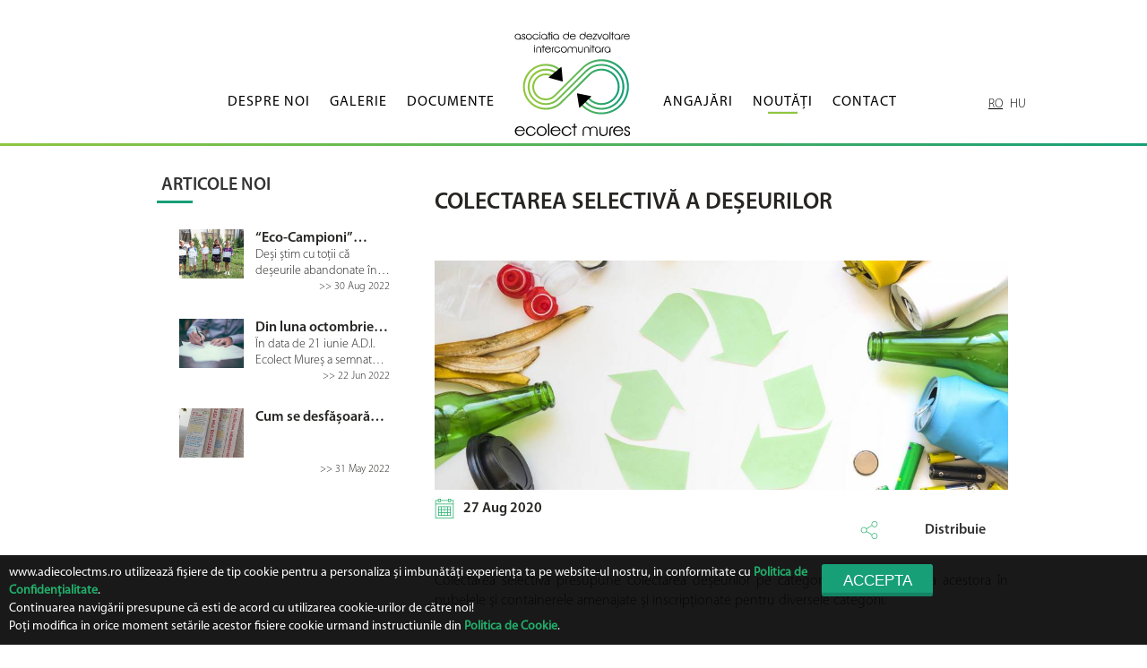

--- FILE ---
content_type: text/html; charset=UTF-8
request_url: https://www.adiecolectms.ro/noutati/colectarea-selectiva-a-deseurilor/197
body_size: 9795
content:
<!DOCTYPE html>
<html lang="ro">
    <head>
        <meta http-equiv="Content-Type" content="text/html; charset=utf-8" />
        <meta name="viewport" content="width=device-width, initial-scale=1"/>
        <title> 
    Colectarea selectivă a deșeurilor |  Ecolect
</title>
        <!--
        Created by SigmaNet - www.premiumwebsites.eu - Professional Online Solutions 
        Tehnologies: Symfony 3.4 - PHP 7.2 - ver. 01.04.2019 (2.0)
        -->
        <link rel="icon" href="/images/favicon.ico" type="image/x-icon"/>
        <meta name="description" content="                        Colectarea selectivă presupune colectarea deșeurilor pe categorii, apoi depozitarea acestora în pubelele și containerele amenajate și inscripționate pentru dive ...
                                Principalele categorii ale deșeurilor municipale care se colectează separat, sunt următoarele:
Deșeuri menajere (expl.: alimente, resturi de mâncare, ambalaje  ...
            " />
        <meta name="robots" content="All">
        <meta name="content-language" content="RO">
        <meta name="revisit-after" content="3 days">
        <meta property="og:site_name" content="Asociatia de Dezvoltare Intercomunitara Ecolect Mures"/>
        <meta property="og:title" content=" 
    Colectarea selectivă a deșeurilor | Ecolect
" />
        <meta property="og:url" content="https://www.adiecolectms.ro/noutati/colectarea-selectiva-a-deseurilor/197" />
        <meta property="og:description" content="                        Colectarea selectivă presupune colectarea deșeurilor pe categorii, apoi depozitarea acestora în pubelele și containerele amenajate și inscripționate pentru dive ...
                                Principalele categorii ale deșeurilor municipale care se colectează separat, sunt următoarele:
Deșeuri menajere (expl.: alimente, resturi de mâncare, ambalaje  ...
            " />
        <meta property="og:type" content="website" />
        <meta property="og:image" content="            https://www.adiecolectms.ro/b2b/images/uploaded/circle-trash-with-recycle-symbol.jpg
    " />
        <link rel="canonical" href="https://www.adiecolectms.ro/noutati/colectarea-selectiva-a-deseurilor/197" />   
        
        <link rel="alternate" href="https://www.adiecolectms.ro/ro" hreflang="ro-ro" />
        <link rel="alternate" href="https://www.adiecolectms.ro/hu" hreflang="hu-hu" />
        <!-- Chrome, Firefox OS and Opera -->
        <meta name="theme-color" content="#c3d500">
        <!-- Windows Phone -->
        <meta name="msapplication-navbutton-color" content="#c3d500">
        <!-- iOS Safari -->
        <meta name="apple-mobile-web-app-status-bar-style" content="#c3d500">
        <!-- END coloring -->
                    <link rel="icon" type="image/x-icon" href="/images/favicon.ico" />
            
            <link rel="stylesheet" href="/css/normalize.css">
            <link rel="stylesheet" href="/css/bootstrap.css">
            <link rel="stylesheet" href="/css/animate.css">
            <link rel="stylesheet" href="/css/lightbox.css">
            <link rel="stylesheet" href="/css/slick.css">
            <link rel="stylesheet" href="/css/slick-theme.css">
            <link rel="stylesheet" href="/css/font-awesome.min.css">
            <link rel="stylesheet" href="/css/style-main-page.css?ver=100007">
            <link rel="stylesheet" href="/css/responsive.css?ver=100007">
            <link rel="stylesheet" href="/css/cookie.css?ver=100007">


                <script src="/js/jquery.js?ver=100006"></script>
        <script src="/js/cookie.js?ver=100006"></script>
        
        <!-- Global site tag (gtag.js) - Google Analytics -->
        <script async src="https://www.googletagmanager.com/gtag/js?id=G-M68PT9JDGP"></script>
        <script>
          window.dataLayer = window.dataLayer || [];
          function gtag(){dataLayer.push(arguments);}
          gtag('js', new Date());

          gtag('config', 'G-M68PT9JDGP');
        </script>
        
        
    </head>
    <body class="page-container">
                    
                <div class="container-fluid padding-0 header-background mobileMenu">
        <div class="container jq padding-0">            
            <div class="col-lg-12 col-md-12 col-sm-12 col-xs-12">
                <div class="sideBarLogoHolder wow animated bounceInLeft">
                    <a alt="Asociatia de Dezvoltare Intercomunitara Ecolect Mures" title="Asociatia de Dezvoltare Intercomunitara Ecolect Mures" href="https://www.adiecolectms.ro"><img class="img-responsive sideBarLogo" alt="Asociatia de Dezvoltare Intercomunitara Ecolect Mures" title="Asociatia de Dezvoltare Intercomunitara Ecolect Mures" src="/images/logo_only_white.svg"/></a>
                </div>
                <span class="sidbarbutton" onclick="openNav();">&#9776</span>
                <div id="mySidenav" class="sidenav bg_alu">
                    <a title="&times;" href="javascript:void(0)" class="closebtn" onclick="closeNav();">&times;</a>
                    <div class="telInfoHolderMobil text-align-center-mob">
                        <div class="col-lg-6 col-md-6 col-sm-6 col-xs-6 padding-0 margin-0 text-align-center-mob">
                            <a class="dropdown-toggle header-info-link" title="+4-0365-455256" href="tel:+4-0365-455256">+4-0365-455256</a>
                        </div>
                        <div class="col-lg-6 col-md-6 col-sm-6 col-xs-6 padding-0 margin-0 text-align-center-mob">
                            <a class="dropdown-toggle header-info-link" title="office@adiecolectms.ro" href="mailto:office@adiecolectms.ro">office@adiecolectms.ro</a>                    
                        </div>                        
                    </div>
                    <div class="padding-0 header-holder-2" >
                        <a class="header-lang-link  tkm-hr-lang " href="/ro" title="RO" alt="RO">RO</a>
                        <a class="header-lang-link " href="/hu" title="HU" alt="HU">HU</a>
                    </div>
                    <ul class="no-list h">
                        <li class="dropdown list-holder" >
                            <a class="dropdown-toggle menu-link-mobile" title="Despre Noi" href="/despre-noi">
                                Despre Noi 
                                <hr class=" tkm-hr-hidden ">
                                                            </a>
                        </li>
                        <li class="dropdown list-holder" >
                            <a class="dropdown-toggle menu-link-mobile special-left" title="Galerie" href="/galerie">
                                Galerie 
                                <hr class=" tkm-hr-hidden ">
                            </a>
                        </li>
                        <li class="dropdown list-holder" >
                            <a class="dropdown-toggle menu-link-mobile special-right" title="documente" href="/documente">
                                documente 
                                <hr class=" tkm-hr-hidden ">
                            </a>
                        </li> 
                        
                        <li class="dropdown list-holder" >
                            <a class="dropdown-toggle menu-link-mobile special-right" title="Angajări" href="/angajari">
                                Angajări 
                                <hr class=" tkm-hr-hidden ">
                            </a>
                        </li>                
                        <li class="dropdown list-holder" >
                            <a class="dropdown-toggle menu-link-mobile" title="Noutăți" href="/noutati">
                                Noutăți 
                                <hr class=" tkm-hr ">
                            </a>
                        </li>
                        <li class="dropdown list-holder" >
                            <a class="dropdown-toggle menu-link-mobile" title="CONTACT" href="/contact">
                                CONTACT 
                                <hr class=" tkm-hr-hidden ">
                            </a>
                        </li>
                    </ul>                    
                    <a alt="Asociatia de Dezvoltare Intercomunitara Ecolect Mures" title="Asociatia de Dezvoltare Intercomunitara Ecolect Mures" href="https://www.adiecolectms.ro"><img class="img-responsive hambi-logo" alt="Asociatia de Dezvoltare Intercomunitara Ecolect Mures" title="Asociatia de Dezvoltare Intercomunitara Ecolect Mures" src="/images/Logo.svg"/></a>
                </div>             
            </div>
        </div>
    </div>
    <div class="container-fluid-absolute padding-0">
        <div class="container2 padding-0">
                <div class="padding-0 margin-top-9px display-none-1024  logo-menu-holder">
                <div class="col-lg-1 col-md-1 col-sm-1 col-xs-1">
                </div>
                <div class="col-lg-10 col-md-10 col-sm-10 col-xs-10 wow animated bounceInTop menus-holder" data-wow-delay="0.5s">
                    <ul class="nav navbar-nav horizontal-style menu-list">
                        <li class="dropdown list-holder" >
                            <a class="dropdown-toggle menu-link" title="Despre Noi" href="/despre-noi">
                                Despre Noi 
                                <hr class=" tkm-hr-hidden ">
                                                            </a>
                        </li>
                        <li class="dropdown list-holder" >
                            <a class="dropdown-toggle menu-link special-left" title="Galerie" href="/galerie">
                                Galerie 
                                <hr class=" tkm-hr-hidden ">
                            </a>
                        </li>
                        <li class="dropdown list-holder" >
                            <a class="dropdown-toggle menu-link special-right" title="documente" href="/documente">
                                documente 
                                <hr class=" tkm-hr-hidden ">
                            </a>
                        </li>                    
                        <li class="dropdown list-holder" >
                            <a alt="Asociatia de Dezvoltare Intercomunitara Ecolect Mures" title="Asociatia de Dezvoltare Intercomunitara Ecolect Mures" href="https://www.adiecolectms.ro">
                                <img class=" header-logo-intern  wow animated bounceInDown" alt="Asociatia de Dezvoltare Intercomunitara Ecolect Mures" title="Asociatia de Dezvoltare Intercomunitara Ecolect Mures" src="/images/logo.svg"/>
                            </a>
                        </li>
                        <li class="dropdown list-holder" >
                            <a class="dropdown-toggle menu-link special-right" title="Angajări" href="/angajari">
                                Angajări 
                                <hr class=" tkm-hr-hidden ">
                            </a>
                        </li>                
                        <li class="dropdown list-holder" >
                            <a class="dropdown-toggle menu-link" title="Noutăți" href="/noutati">
                                Noutăți 
                                <hr class=" tkm-hr ">
                            </a>
                        </li>
                        <li class="dropdown list-holder" >
                            <a class="dropdown-toggle menu-link" title="CONTACT" href="/contact">
                                CONTACT 
                                <hr class=" tkm-hr-hidden ">
                            </a>
                        </li>
                    </ul>
                </div>                        
                <div class="col-lg-1 col-md-1 col-sm-1 col-xs-1">
                    <div class="padding-0 header-holder-2" >
                        <a class="header-lang-link  tkm-hr-lang " href="/ro" title="RO" alt="RO">RO</a>
                        <a class="header-lang-link " href="/hu" title="HU" alt="HU">HU</a>
                    </div>
                </div>
            </div>
        </div>
    </div>          
            <div class="padding-0">
            <div class="header-intern-long">
            </div>
        </div>
                   
    <script>
        var intElemClientWidth = document.documentElement.clientWidth;
        function openNav() {
            if (intElemClientWidth < 500) {
                document.getElementById("mySidenav").style.width = "100%";
            }
            else {
                document.getElementById("mySidenav").style.width = "50%";
            }

        }

        function closeNav() {
            document.getElementById("mySidenav").style.width = "0";
        }
    </script>

                
            <div class="container2 container-fluid">
        <div class="page-container"> 
            <div class="col-lg-12 col-md-12 col-sm-12 col-xs-12  contentIntern">
                <div class="col-lg-4 col-md-4 col-sm-12 col-xs-12 blogContainerRightSection ">
                    <div class="blogContainerArticoleNoiHolder">
                        <div class="col-lg-12 col-md-12 col-sm-12 col-xs-12 padding_nulla padding-top-40 blogCategorieTitle">
                            Articole noi
                        </div>
                                                    <div class="row blogContainerRecentBox">
                                                                <a href="/noutati/“eco-campioni”-printre-noi/11293">
                                    <div class="col-lg-12 col-md-12 col-sm-12 col-xs-12 padding_nulla recent_posts_elements_blog">
                                        <div class="col-lg-4 col-md-4 col-sm-12 col-xs-4 padding_nulla ">
                                                                                            <img  class="img-responsive blogIMGRecent" src="/cache/d/b/8/c/e/db8ce3ba4881345c98f64e0241d8f5a36aff3650.jpeg" title="“Eco-Campioni” printre noi" alt="“Eco-Campioni” printre noi"/> 
                                                                                    </div>
                                        <div class="col-lg-8 col-md-8 col-sm-12 col-xs-8 padding_nulla recent_posts_elements_title_div">
                                            <div class="col-lg-12 col-md-12 col-sm-12 col-xs-12 padding_nulla blog_recente_title">
                                                <h2 class="blogContainerTitleShort">“Eco-Campioni” printre noi</h2>
                                                <h2 class="blogContainerDescShort">Deși știm cu toții că deșeurile abandonate în natură, lângă drumuri, râuri au un efect negativ asupra naturii atât din punct de vedere estetic, cât și din punct de vedere al protecției mediului, aceste deșeuri încă apar în natură distrugându-l. <br /></h2>
                                            </div>
                                            <div class="col-lg-12 col-md-12 col-sm-12 col-xs-12 padding_nulla blog_recente_data">
                                                >> 30 Aug 2022
                                            </div>
                                        </div>
                                    </div>
                                </a>
                            </div>
                                                    <div class="row blogContainerRecentBox">
                                                                <a href="/noutati/din-luna-octombrie-in-tot-judetul-mures-va-incepe-colectarea-selectiva-a-deseurilor/11291">
                                    <div class="col-lg-12 col-md-12 col-sm-12 col-xs-12 padding_nulla recent_posts_elements_blog">
                                        <div class="col-lg-4 col-md-4 col-sm-12 col-xs-4 padding_nulla ">
                                                                                            <img  class="img-responsive blogIMGRecent" src="/cache/4/6/6/f/9/466f9ec4c60ed0f751f2a97df4473fd3208e7221.jpeg" title="Din luna octombrie în tot județul Mureș va începe colectarea selectivă a deșeurilor" alt="Din luna octombrie în tot județul Mureș va începe colectarea selectivă a deșeurilor"/> 
                                                                                    </div>
                                        <div class="col-lg-8 col-md-8 col-sm-12 col-xs-8 padding_nulla recent_posts_elements_title_div">
                                            <div class="col-lg-12 col-md-12 col-sm-12 col-xs-12 padding_nulla blog_recente_title">
                                                <h2 class="blogContainerTitleShort">Din luna octombrie în tot județul Mureș va începe colectarea selectivă a deșeurilor</h2>
                                                <h2 class="blogContainerDescShort">În data de 21 iunie A.D.I. Ecolect Mureș a semnat Contractul de delegare a activității de colectare și transport a deșeurilor selective în Zona 2 cu societatea Compania de Salubritate Brantner Veres S.A., care a câștigat procedura de achiziție publică. Astfel în toate cele 7 zone ale județului Mureș&#160; se va realiza colectarea selectivă a deșeurilor.<br /></h2>
                                            </div>
                                            <div class="col-lg-12 col-md-12 col-sm-12 col-xs-12 padding_nulla blog_recente_data">
                                                >> 22 Jun 2022
                                            </div>
                                        </div>
                                    </div>
                                </a>
                            </div>
                                                    <div class="row blogContainerRecentBox">
                                                                <a href="/noutati/cum-se-desfasoara-campania-&quot;scoala-mea-recicleaza-cu-poveste&quot;-/11289">
                                    <div class="col-lg-12 col-md-12 col-sm-12 col-xs-12 padding_nulla recent_posts_elements_blog">
                                        <div class="col-lg-4 col-md-4 col-sm-12 col-xs-4 padding_nulla ">
                                                                                            <img  class="img-responsive blogIMGRecent" src="/cache/a/d/e/f/5/adef5aee83f046b89c303c781aead8d5fea49553.jpeg" title="Cum se desfășoară campania &quot;Școala mea reciclează cu poveste&quot;?" alt="Cum se desfășoară campania &quot;Școala mea reciclează cu poveste&quot;?"/> 
                                                                                    </div>
                                        <div class="col-lg-8 col-md-8 col-sm-12 col-xs-8 padding_nulla recent_posts_elements_title_div">
                                            <div class="col-lg-12 col-md-12 col-sm-12 col-xs-12 padding_nulla blog_recente_title">
                                                <h2 class="blogContainerTitleShort">Cum se desfășoară campania &quot;Școala mea reciclează cu poveste&quot;?</h2>
                                                <h2 class="blogContainerDescShort"><br /><iframe width="560" height="315" src="https://www.youtube.com/embed/R1dnvI0_INU" title="YouTube video player" frameborder="0" allow="accelerometer; autoplay; clipboard-write; encrypted-media; gyroscope; picture-in-picture" allowfullscreen></iframe></h2>
                                            </div>
                                            <div class="col-lg-12 col-md-12 col-sm-12 col-xs-12 padding_nulla blog_recente_data">
                                                >> 31 May 2022
                                            </div>
                                        </div>
                                    </div>
                                </a>
                            </div>
                           
                    </div>
                </div>
                <div class="col-lg-8 col-md-8 col-sm-12 col-xs-12 padding_nulla padding-top-20 ">
                                                            <div class="col-lg-12 col-md-12 col-sm-12 col-xs-12 padding_nulla ">
                        <h2 class="blogContainertitels">Colectarea selectivă a deșeurilor</h1>
                    </div>
                    <div class="col-lg-12 col-md-12 col-sm-12 col-xs-12 padding_nulla font_25 sfaturi_lister_titels">
                        <img  class="img-responsive blogContainerIMG" src="/cache/c/f/5/f/8/cf5f801a9a66b02563da45621cb0cd96ac3eceeb.jpeg" title="Colectarea selectivă a deșeurilor" alt="Colectarea selectivă a deșeurilor"/> 
                    </div>
                    <div class="col-lg-6 col-md-6 col-sm-6 col-xs-12 padding_nulla blogContainerOndate">
                        <img class="img-responsive calendar_img" src="/images/calendar.svg" title="adaugat" alt="adaugat"/> 
                        27 Aug 2020
                    </div>
                    <div class="col-lg-6 col-md-6 col-sm-6 col-xs-12 padding_nulla sfaturi_lister_data_div" style="text-align:right">
                        <div class="shareIconHolder">
                            <div class="prodShareIconHolder">
                                <div class="prodShareIconIMG">
                                    <img class="share-bubble" id="share-bubble" src="/images/share.svg" alt="Colectarea selectivă a deșeurilor-shareIcon" title="Colectarea selectivă a deșeurilor-shareIcon"/>
                                </div>
                                Distribuie
                            </div>
                            <div id="share-bubble" class="share_icons">

                                <script type="text/javascript" src="//s7.addthis.com/js/300/addthis_widget.js#pubid=ra-5e5668f3f055bf60"></script>
                                <div class="addthis_inline_share_toolbox"></div>
                                <script>
                                    var share_shave_image_src_active = "/images/share-icon-red.png";
                                    var share_shave_image_src_inactive = "/images/share-icon.png";
                                    var pdf_icon_image_src_active = "/images/pdf-icon-red.png";
                                    var pdf_icon_image_src_inactive = "/images/pdf-icon.png";
                                    var share_shave_img = $('#share-bubble-text-desctop');
                                    var pdf_icon_img = $('#pdf_icon_img');
                                    share_shave_img.hover(function () {
                                        share_shave_img.attr('src', share_shave_image_src_active);
                                    }, function () {
                                        share_shave_img.attr('src', share_shave_image_src_inactive);
                                    });
                                    pdf_icon_img.hover(function () {
                                        pdf_icon_img.attr('src', pdf_icon_image_src_active);
                                    }, function () {
                                        pdf_icon_img.attr('src', pdf_icon_image_src_inactive);
                                    });
                                    $("#share-bubble-text-desctop").click(function () {
                                        if ($('#share-bubble').is(':hidden'))
                                        {
                                            $("#share-bubble").removeClass("display-none");
                                            $("#share-bubble").addClass("display-block");
                                        }
                                        else
                                        {
                                            $("#share-bubble").removeClass("display-block");
                                            $("#share-bubble").addClass("display-none");
                                        }
                                    });</script>
                            </div>
                        </div>
                    </div>

                    <div class="col-lg-12 col-md-12 col-sm-12 col-xs-12 padding_nulla font_18 sfaturi_lister_Description">
                        Colectarea selectivă presupune colectarea deșeurilor pe categorii, apoi depozitarea acestora în pubelele și containerele amenajate și inscripționate pentru diversele categorii.&#160;
                                                                    </div>
                                                                                                                <div class="col-lg-12 col-md-12 col-sm-12 col-xs-12 padding_nulla font_18 sfaturi_lister_Description sfaturi_lister_Description_background">
                            <div><strong>Principalele categorii ale deșeurilor municipale care se colectează separat, sunt următoarele:</strong></div>
<div><i>Deșeuri menajere</i> (expl.: alimente, resturi de mâncare, ambalaje de unică folosință murdare etc.)<br />
&#160;</div>
<div><i>Deșeuri de Hârtie și Carton</i> (expl.: pungi de hârtie, cutii de carton, ziare, reviste, caiete, ambalaje de hârtie etc.)<br />
&#160;</div>
<div><i>Deșeuri de Plastic și metal</i> (expl.: PET-uri din plastic, ambalaje din plastic, caserole, farfurii și pungi din plastic curate, ambalaje din metal și doze de aluminiu etc.)<br />
&#160;</div>
<div><i>Deșeuri de Sticlă</i> (expl.: sticle, borcane etc.)<br />
&#160;</div>
<div><i>Deșeuri voluminoase</i> (expl.: mobilier, deșeuri de uz caznic etc.) - sunt deșeuri din categoria celor speciale, care se colectează cu ocazia unor campanii periodice organizate în acest sens.</div>
<div><i>Deșeuri periculoase din categoria celor menajere</i> (expl.: ambalaje detergenți și alte produse de curățenie și igienă, cutii vopseluri, recipiente spray-uri etc.) - sunt deșeuri din categoria celor speciale, care se colectează cu ocazia unor campanii periodice organizate în acest sens.</div>
<div><i>Deșeuri electronice, electrice și electrocasnice</i> – sunt deșeuri din categoria celor speciale, care se colectează cu ocazia unor campanii periodice organizate în acest sens.</div>
<div><i>Deșeurile din construcții și amenajări</i> – sunt deșeuri din categoria celor speciale, care se colectează la cerere, contra cost.</div>
<i>Deșeurile biodegradabile</i> – sunt deșeurile care, în zonele rurale, sunt supuse compostării individuale, astfel încât să fie redirecționate de la depozitate finală, precum sunt cele menajere din zonele urbane.
<div>
<div>
<div><br />
<strong><a href="/images/file/Model_informare-con%C8%99tientizare.pdf">Model informare-conștientizare</a></strong><br />
&#160;</div>
</div>
</div>
                        </div>
                                         
                    <div class="col-lg-12 col-md-12 col-sm-12 col-xs-12 margin-bottom-40px">
                        <div class="padding-0 centered-B">
                                                                                                                                                                                                        </div>
                    </div>
                </div>                
            </div>
        </div>
    </div>
</div>
<script>
    function showMoreText(id) {
        $('#short_text_intrebari_' + id).removeClass("display_block").addClass("display_none");
        $('#long_text_intrebari_' + id).removeClass("display_none").addClass("display_block");
        $('#citeste_button_' + id).removeClass("display_block").addClass("display_none");
                var id2
            = 11293;
                    if (id !== id2) {
                $('#long_text_intrebari_' + id2).removeClass("display_block").addClass("display_none");
                $('#short_text_intrebari_' + id2).removeClass("display_none").addClass("display_block");
                $('#citeste_button_' + id2).removeClass("display_none").addClass("display_block");
            }
                var id2
            = 11291;
                    if (id !== id2) {
                $('#long_text_intrebari_' + id2).removeClass("display_block").addClass("display_none");
                $('#short_text_intrebari_' + id2).removeClass("display_none").addClass("display_block");
                $('#citeste_button_' + id2).removeClass("display_none").addClass("display_block");
            }
                var id2
            = 11289;
                    if (id !== id2) {
                $('#long_text_intrebari_' + id2).removeClass("display_block").addClass("display_none");
                $('#short_text_intrebari_' + id2).removeClass("display_none").addClass("display_block");
                $('#citeste_button_' + id2).removeClass("display_none").addClass("display_block");
            }
                var id2
            = 11287;
                    if (id !== id2) {
                $('#long_text_intrebari_' + id2).removeClass("display_block").addClass("display_none");
                $('#short_text_intrebari_' + id2).removeClass("display_none").addClass("display_block");
                $('#citeste_button_' + id2).removeClass("display_none").addClass("display_block");
            }
                var id2
            = 11285;
                    if (id !== id2) {
                $('#long_text_intrebari_' + id2).removeClass("display_block").addClass("display_none");
                $('#short_text_intrebari_' + id2).removeClass("display_none").addClass("display_block");
                $('#citeste_button_' + id2).removeClass("display_none").addClass("display_block");
            }
                var id2
            = 11283;
                    if (id !== id2) {
                $('#long_text_intrebari_' + id2).removeClass("display_block").addClass("display_none");
                $('#short_text_intrebari_' + id2).removeClass("display_none").addClass("display_block");
                $('#citeste_button_' + id2).removeClass("display_none").addClass("display_block");
            }
                var id2
            = 11281;
                    if (id !== id2) {
                $('#long_text_intrebari_' + id2).removeClass("display_block").addClass("display_none");
                $('#short_text_intrebari_' + id2).removeClass("display_none").addClass("display_block");
                $('#citeste_button_' + id2).removeClass("display_none").addClass("display_block");
            }
                var id2
            = 11279;
                    if (id !== id2) {
                $('#long_text_intrebari_' + id2).removeClass("display_block").addClass("display_none");
                $('#short_text_intrebari_' + id2).removeClass("display_none").addClass("display_block");
                $('#citeste_button_' + id2).removeClass("display_none").addClass("display_block");
            }
                var id2
            = 11277;
                    if (id !== id2) {
                $('#long_text_intrebari_' + id2).removeClass("display_block").addClass("display_none");
                $('#short_text_intrebari_' + id2).removeClass("display_none").addClass("display_block");
                $('#citeste_button_' + id2).removeClass("display_none").addClass("display_block");
            }
                var id2
            = 11275;
                    if (id !== id2) {
                $('#long_text_intrebari_' + id2).removeClass("display_block").addClass("display_none");
                $('#short_text_intrebari_' + id2).removeClass("display_none").addClass("display_block");
                $('#citeste_button_' + id2).removeClass("display_none").addClass("display_block");
            }
                var id2
            = 11273;
                    if (id !== id2) {
                $('#long_text_intrebari_' + id2).removeClass("display_block").addClass("display_none");
                $('#short_text_intrebari_' + id2).removeClass("display_none").addClass("display_block");
                $('#citeste_button_' + id2).removeClass("display_none").addClass("display_block");
            }
                var id2
            = 11271;
                    if (id !== id2) {
                $('#long_text_intrebari_' + id2).removeClass("display_block").addClass("display_none");
                $('#short_text_intrebari_' + id2).removeClass("display_none").addClass("display_block");
                $('#citeste_button_' + id2).removeClass("display_none").addClass("display_block");
            }
                var id2
            = 11269;
                    if (id !== id2) {
                $('#long_text_intrebari_' + id2).removeClass("display_block").addClass("display_none");
                $('#short_text_intrebari_' + id2).removeClass("display_none").addClass("display_block");
                $('#citeste_button_' + id2).removeClass("display_none").addClass("display_block");
            }
                var id2
            = 11267;
                    if (id !== id2) {
                $('#long_text_intrebari_' + id2).removeClass("display_block").addClass("display_none");
                $('#short_text_intrebari_' + id2).removeClass("display_none").addClass("display_block");
                $('#citeste_button_' + id2).removeClass("display_none").addClass("display_block");
            }
                var id2
            = 11265;
                    if (id !== id2) {
                $('#long_text_intrebari_' + id2).removeClass("display_block").addClass("display_none");
                $('#short_text_intrebari_' + id2).removeClass("display_none").addClass("display_block");
                $('#citeste_button_' + id2).removeClass("display_none").addClass("display_block");
            }
                var id2
            = 11263;
                    if (id !== id2) {
                $('#long_text_intrebari_' + id2).removeClass("display_block").addClass("display_none");
                $('#short_text_intrebari_' + id2).removeClass("display_none").addClass("display_block");
                $('#citeste_button_' + id2).removeClass("display_none").addClass("display_block");
            }
                var id2
            = 11261;
                    if (id !== id2) {
                $('#long_text_intrebari_' + id2).removeClass("display_block").addClass("display_none");
                $('#short_text_intrebari_' + id2).removeClass("display_none").addClass("display_block");
                $('#citeste_button_' + id2).removeClass("display_none").addClass("display_block");
            }
                var id2
            = 11259;
                    if (id !== id2) {
                $('#long_text_intrebari_' + id2).removeClass("display_block").addClass("display_none");
                $('#short_text_intrebari_' + id2).removeClass("display_none").addClass("display_block");
                $('#citeste_button_' + id2).removeClass("display_none").addClass("display_block");
            }
                var id2
            = 11257;
                    if (id !== id2) {
                $('#long_text_intrebari_' + id2).removeClass("display_block").addClass("display_none");
                $('#short_text_intrebari_' + id2).removeClass("display_none").addClass("display_block");
                $('#citeste_button_' + id2).removeClass("display_none").addClass("display_block");
            }
                var id2
            = 11255;
                    if (id !== id2) {
                $('#long_text_intrebari_' + id2).removeClass("display_block").addClass("display_none");
                $('#short_text_intrebari_' + id2).removeClass("display_none").addClass("display_block");
                $('#citeste_button_' + id2).removeClass("display_none").addClass("display_block");
            }
                var id2
            = 11253;
                    if (id !== id2) {
                $('#long_text_intrebari_' + id2).removeClass("display_block").addClass("display_none");
                $('#short_text_intrebari_' + id2).removeClass("display_none").addClass("display_block");
                $('#citeste_button_' + id2).removeClass("display_none").addClass("display_block");
            }
                var id2
            = 1252;
                    if (id !== id2) {
                $('#long_text_intrebari_' + id2).removeClass("display_block").addClass("display_none");
                $('#short_text_intrebari_' + id2).removeClass("display_none").addClass("display_block");
                $('#citeste_button_' + id2).removeClass("display_none").addClass("display_block");
            }
                var id2
            = 1244;
                    if (id !== id2) {
                $('#long_text_intrebari_' + id2).removeClass("display_block").addClass("display_none");
                $('#short_text_intrebari_' + id2).removeClass("display_none").addClass("display_block");
                $('#citeste_button_' + id2).removeClass("display_none").addClass("display_block");
            }
                var id2
            = 198;
                    if (id !== id2) {
                $('#long_text_intrebari_' + id2).removeClass("display_block").addClass("display_none");
                $('#short_text_intrebari_' + id2).removeClass("display_none").addClass("display_block");
                $('#citeste_button_' + id2).removeClass("display_none").addClass("display_block");
            }
                var id2
            = 197;
                    if (id !== id2) {
                $('#long_text_intrebari_' + id2).removeClass("display_block").addClass("display_none");
                $('#short_text_intrebari_' + id2).removeClass("display_none").addClass("display_block");
                $('#citeste_button_' + id2).removeClass("display_none").addClass("display_block");
            }
            }
</script>


 
<script type="application/ld+json">
    { 
    "@context": "http://schema.org",
    "@type": "Article",
    "headline": "Colectarea selectivă a deșeurilor",
    "alternativeHeadline": "Colectarea selectivă a deșeurilor",
    "image": "https://www.adiecolectms.ro/b2b/images/uploaded/circle-trash-with-recycle-symbol.jpg",
    "author": "No-name",
    "datePublished": "2020-08-27",
    "description": "2117",
    "publisher": {
    "@type": "Organization",
    "name": "Ecolect",
    "logo": "https://www.adiecolectms.ro/images/logo.svg"
    },
    "dateModified": "2020-08-27"          
    }
</script>

                    <div class="container-fluid padding-0 bg_testimoniale bq_parallax">
    <div class="container padding-0 margin-top-20px">
        <div class="col-lg-4 col-md-12 col-sm-12 col-xs-12 padding-0 display-block-1024 text-ali-center-1024">         
            <img  alt="Asociatia de Dezvoltare Intercomunitara Ecolect Mures" title="Asociatia de Dezvoltare Intercomunitara Ecolect Mures" class="footer-img img-responsive" src="/images/LogoWhite.svg"/>
            <ul class="nav navbar-nav horizontal-style margin-top-bottom-15px">
                                    <li class="socialIconsHolder"><a title="Facebook" href="https://www.facebook.com/ADI-Ecolect-Mure%C8%99-Ecolect-Maros-Fejleszt%C3%A9si-T%C3%A1rsul%C3%A1s-107838061180159"><img alt="Facebook" title="Facebook" style="width: 30px" src="/images/Facebook.svg"/></a></li>
                                            <li class="socialIconsHolder"><a title="LinkedIn" href="https://www.linkedin.com/"><img alt="LinkedIn" title="LinkedIn" style="width: 30px" src="/images/LinkedIn.svg"/></a></li>
                                            <li class="socialIconsHolder"><a title="youtube" href="https://www.youtube.com"><img alt="youtube" title="youtube" style="width: 30px" src="/images/youtube.svg"/></a></li>
                                    </ul>
        </div>
        <ul class="nav navbar-nav horizontal-style display-nonee-1024" style="padding-left: 25px;padding-right: 50px;">
            <li class="dropdown list-holder" >
                <a class="dropdown-toggle menu-link-white" title="Despre Noi" href="/despre-noi">
                    Despre Noi 
                    <hr class=" tkm-hr-hidden ">
                                    </a>
            </li>
            <li class="dropdown list-holder" >
                <a class="dropdown-toggle menu-link-white special-left" title="Galerie" href="/galerie">
                    Galerie 
                    <hr class=" tkm-hr-hidden ">
                </a>
            </li>
            <li class="dropdown list-holder" >
                <a class="dropdown-toggle menu-link-white special-right" title="documente" href="/documente">
                    documente 
                    <hr class=" tkm-hr-hidden ">
                </a>
            </li> 

            <li class="dropdown list-holder" >
                <a class="dropdown-toggle menu-link-white special-right" title="Angajări" href="/angajari">
                    Angajări 
                    <hr class=" tkm-hr-hidden ">
                </a>
            </li>                
            <li class="dropdown list-holder" >
                <a class="dropdown-toggle menu-link-white" title="Noutăți" href="/noutati">
                    Noutăți 
                    <hr class=" tkm-hr ">
                </a>
            </li>
            <li class="dropdown list-holder" >
                <a class="dropdown-toggle menu-link-white" title="CONTACT" href="/contact">
                    CONTACT 
                    <hr class=" tkm-hr-hidden ">
                </a>
            </li>
        </ul>
    </div>
    <div class="container padding-0">
        <div class="col-lg-12 col-md-12 col-sm-12 col-sm-12 padding-0 margin-top-20px">
            <div class="col-lg-12 col-md-12 col-sm-12 col-x-12 padding-0 display-block-1024 text-align-center "><h4 class="collapsible" >MENIU</h4>
                <div class="tocollaps footer-link" style="line-height:30px;">

                    <div><a class="no-link-white" title="Despre Noi" alt="Despre Noi" href="/despre-noi">Despre Noi</a></div>                    
                    <div><a class="no-link-white" title="Galerie" alt="Galerie"  href="/galerie">Tehnologie</a></div>
                    <div><a class="no-link-white" title="documente" alt="documente" href="/documente">documente</a></div>
                    <div><a class="no-link-white" title="Angajări" alt="Angajări" href="/angajari">Angajări</a></div>                    
                    <div><a class="no-link-white" title="Noutăți" alt="Noutăți"  href="/noutati">Noutăți</a></div>
                    <div><a class="no-link-white" title="CONTACT" alt="CONTACT" href="/contact">CONTACT</a></div> 
                </div>
            </div>
                            <div class="col-lg-4 col-md-12 col-sm-12 col-xs-12 padding-0  text-ali-center-1024">
                <h4 class="collapsiblefooter" ><span class="footer-title">ASOCIAȚIA DE DEZVOLTARE INTERCOMUNITARĂ ECOLECT MUREȘ</h4>
                <div class="contentfooter "><div>
<div>Târgu Mureș, Str. Primăriei, nr. 2</div>
<div>jud. Mureș, Romania</div>
<div>Tel.: <a href="tel: +4-0365-455256">+4-0365-455256</a><br />
Fax.: +4-0265-221116</div>
<div>e-mail:&#160;<a href="mailto:office@adiecolectms.ro">office@adiecolectms.ro</a><br />
<a href="mailto:ecolect@cjmures.ro">ecolect@cjmures.ro</a></div>
<div>
<div>&#160;</div>
</div>
</div></div>                
            </div>
            <div class="col-lg-4 col-md-12 col-sm-12 col-xs-12 padding-0 display-none-1024 text-align-center" >                
                <img class="footer-logo img-responsive" src="/images/LogoFullWhite.svg" alt="Asociatia de Dezvoltare Intercomunitara Ecolect Mures" title="Asociatia de Dezvoltare Intercomunitara Ecolect Mures"/>
                <ul class="nav navbar-nav horizontal-style margin-top-bottom-10px">
                                            <li class="socialIconsHolder"><a title="Facebook" href="https://www.facebook.com/ADI-Ecolect-Mure%C8%99-Ecolect-Maros-Fejleszt%C3%A9si-T%C3%A1rsul%C3%A1s-107838061180159"><img alt="Facebook" title="Facebook" style="width: 25px" src="/images/Facebook.svg"/></a></li>
                                            <li class="socialIconsHolder"><a title="LinkedIn" href="https://www.linkedin.com/"><img alt="LinkedIn" title="LinkedIn" style="width: 25px" src="/images/LinkedIn.svg"/></a></li>
                                            <li class="socialIconsHolder"><a title="youtube" href="https://www.youtube.com"><img alt="youtube" title="youtube" style="width: 25px" src="/images/youtube.svg"/></a></li>
                                    </ul>
                <div style="margin-top:13px;line-height:25px;">
                    <a title="Politica de Confidențialitate" href="/politica-de-confidentialitate" class="no-link-white" alt="Politica de Confidențialitate">Politica de Confidențialitate</a> <br>
                    <a title="Politica de Cookie" href="/politica-de-cookie" class="no-link-white" alt="Politica de Cookie">Politica de Cookie</a><br>                    
                </div>
                <div style="margin-top:13px;line-height:25px;">
                </div>
                <div class="text-align-center"><span class="webdesign">Webdesign by <a style="font-weight: bold;" class="no-link-white" href="https://www.sigma-net.ro" target="_blank" alt="Webdesign, Online Solutions, Web Development" title="Webdesign, Online Solutions, Web Development">SigmaNet</a></span></div>
            </div>            
                        <div class="col-lg-4 col-md-12 col-sm-12 col-xs-12 padding-0">
                <div class="col-lg-12 col-md-12 col-sm-12 col-xs-12  text-align-center no-padding margin-top-10 margin-bottom-10 text-align-center-mob newsletter-form">
                    <form name="newsletter" method="post" id="form_newsletter">
                    <div class="col-lg-12 col-md-12 col-sm-12 col-xs-12 no-padding bold">&nbsp; Înscriere newsletter</div>
                    <div class="col-lg-12 col-md-12 col-sm-12 col-xs-12 no-padding ">
                        <input type="text" id="newsletter_newsletter_name" name="newsletter[newsletter_name]" required="required" class="newsletter-name-input-style" placeholder="nume" />
                    </div>
                    <div class="col-lg-12 col-md-12 col-sm-12 col-xs-12 no-padding ">
                        <input type="email" id="newsletter_newsletter_email" name="newsletter[newsletter_email]" required="required" class="newsletter-email-input-style" autocomplete="off" placeholder="email" />
                    </div>
                    <div class="col-lg-12 col-md-12 col-sm-12 col-xs-12 no-padding text-alig-center">
                        <div class=" display-inline comanda-radio-button-label-text-holders">
                            <input type="checkbox" id="newsletter_newsletter_politica_de_confidentialitate" name="newsletter[newsletter_politica_de_confidentialitate]" required="required" class="alege-transport-radio-button" autocomplete="off" value="1" />
                            <label for="newsletter_newsletter_politica_de_confidentialitate" class="required">Sunt de acord cu </label><a class=" no-link-white display-inline newsletter-link" alt="Politica de Confidențialitate" href="/politica-de-confidentialitate"><div class="termeni-si-conditii-registration-link text-alig-center display-inline">&nbsp;Politica de Confidențialitate</div></a></div>

                    </div>
                    <div class="col-lg-12 col-md-12 col-sm-12 col-xs-12 no-padding">
                        <div id="recaptcha-main-holder" class="user_email_database_hiba text-align-center text-red"></div>
                        <script type="text/javascript" src="https://www.google.com/recaptcha/api.js?hl=ro"></script><div class="g-recaptcha" data-theme="light" data-size="normal" data-type="image" data-sitekey="6LcPCesZAAAAAFPnw1hqu0uGMPazVxn3uiMqwWd8"></div><noscript><div style="width: 302px; height: 352px;"><div style="width: 302px; height: 352px; position: relative;"><div style="width: 302px; height: 352px; position: absolute;"><iframe src="https://www.google.com/recaptcha/api/fallback?k=6LcPCesZAAAAAFPnw1hqu0uGMPazVxn3uiMqwWd8"
                                    frameborder="0" scrolling="no"
                                    style="width: 302px; height:352px; border-style: none;"
                            ></iframe></div><div style="width: 250px; height: 80px; position: absolute; border-style: none; bottom: 21px; left: 25px; margin: 0; padding: 0; right: 25px;"><textarea id="g-recaptcha-response" name="g-recaptcha-response"
                                      class="g-recaptcha-response"
                                      style="width: 250px; height: 80px; border: 1px solid #c1c1c1; margin: 0; padding: 0; resize: none;"
                            ></textarea></div></div></div></noscript>
                        
                    </div>
                    <div class="col-lg-12 col-md-12 col-sm-12 col-xs-12 no-padding  text-alig-right text-align-center-mob ">
                        <button type="submit" id="newsletter_newsletter_button_save" name="newsletter[newsletter_button_save]" class="newsletter-button-style">Inscriere</button>
                    </div>
                    <input type="hidden" id="newsletter__token" name="newsletter[_token]" value="E-d8g92IZJ6iSANNOKP-6HeFHcFBgde0f-7kVIfYSNY" /></form>
                </div>
                <div class="text-align-center display-block-1024 webdesign-holder"><span class="webdesign">Webdesign by  <a style="font-weight: bold;" class="no-link-white" href="http://www.sigma-net.ro" target="_blank" alt="Webdesign, Online Solutions, Web Development" title="Webdesign, Online Solutions, Web Development">SigmaNet</a></span></div>
            </div>
                    </div>        
    </div>
</div>

    <div id='accept_cookie' style='position:fixed;bottom:0;width: 100%;background:rgba(0,0,0,0.9);font-size:14px;text-align: left;z-index:2000;color:white;padding:10px;'>
        <div class="cookie_text" style='float:left;width: 72%;'>
            www.adiecolectms.ro utilizează fișiere de tip cookie pentru a personaliza și imbunătăți experiența ta pe website-ul nostru, in conformitate cu  <a class='boldCookie colorCookie' title="Asociatia de Dezvoltare Intercomunitara Ecolect Mures" href='/politica-de-confidentialitate' target='_blank'>Politica de Confidențialitate</a>.<br/> Continuarea navigării presupune că esti de acord cu utilizarea cookie-urilor de către noi!<br/>
            Poți modifica in orice moment setările acestor fisiere cookie urmand instructiunile din  <a class='boldCookie colorCookie' title="Asociatia de Dezvoltare Intercomunitara Ecolect Mures" href='/politica-de-cookie' target='_blank'>Politica de Cookie</a>.
        </div>
        &nbsp; 
        <div style='float:left;  cursor:pointer;'>
            <div style="font-size:1.2em">
                <a title="Accepta" href="#" class="cookie_button" style="background-color:#179f78" onclick='accept_cookie()'>Accepta</a>
            </div>
        </div>	
    </div>




<div class="modal fade zindex-and-overflow" id="newsletterSuccessMessageModal" role="dialog">
    <div class="modal-dialog modal-md">
        <div class="modal-content">
            <div class="modal-body border-radius-for-success-modal margin-auto" style="background-color: white;">
                <span id="newsletter-succes-message-modal-text" class="csitri-home-description ok-texts" style="color:rgb(2,130,195);"><img alt="ok" title="ok" src="/images/ok.svg" style="width: 15px;margin: 5px;" class="margin-right-5px"/>Multumim ca te-ai abonat la Newsletter!</span>
            </div>
        </div>
    </div>
</div>
            
                <div class="cereOfertaModal modal fade" id="cereOfertaModal" role="dialog" style="z-index: 11111; overflow: scroll;">
            <div class="modal-dialog modal-md">
                <div class="modal-content padding-30">
                    <button type="button" class="close" data-dismiss="modal"><img class="img-responsive" src="/images/close-button.svg" alt="close-modal" align="middle" style="margin: 0 auto;"/></button>
                    <form name="cere_oferta" method="post" id="form_cereOferta">
                    <div class="row">
                        <div class="col-lg-12 col-md-12 col-sm-12 col-xs-12 flexVer">
                            <div class="col-lg-12 col-md-12 col-sm-12 col-xs-12">
                                <div class="contact-h1 text-align-center bold">
                                    Cerere oferta
                                </div>                                
                            </div>
                            <div class="col-lg-12 col-md-12 col-sm-12 col-xs-12">
                                                                <div class="inputArea">
                                    <input type="text" id="cere_oferta_name" name="cere_oferta[name]" required="required" class="cereOferta-name-input-style" placeholder="Nume" />
                                </div>
                            </div>
                            <div class="col-lg-12 col-md-12 col-sm-12 col-xs-12">
                                                                <div class="inputArea">
                                    <input type="email" id="cere_oferta_email" name="cere_oferta[email]" required="required" class="cereOferta-email-input-style" autocomplete="off" placeholder="E-mail" />
                                </div>
                            </div>
                            <div class="col-lg-12 col-md-12 col-sm-12 col-xs-12">
                                                                <div class="inputArea">
                                    <input type="text" id="cere_oferta_telefon" name="cere_oferta[telefon]" required="required" class="cereOferta-telefon-input-style" placeholder="Telefon" />
                                </div>
                            </div>
                            <div class="col-lg-12 col-md-12 col-sm-12 col-xs-12">
                                                                <div class="inputArea">
                                    <input type="text" id="cere_oferta_locality" name="cere_oferta[locality]" required="required" class="cereOferta-locality-input-style" autocomplete="off" placeholder="Oras, Tara" />
                                </div>
                            </div>
                        </div>
                        <div class="row">
                            <div class="col-lg-12 col-md-12 col-sm-12 col-xs-12 cereOfertaMessage">
                                <div class="col-lg-12 col-md-12 col-sm-12 col-xs-12">
                                                                        <div class="inputArea">
                                        <textarea id="cere_oferta_message" name="cere_oferta[message]" required="required" class="contact-message-input-style" placeholder="Observatii:"></textarea>
                                    </div>
                                </div>
                            </div>
                        </div>
                        
                        <div class="contact-page-required-text">
                            <input type="checkbox" id="cere_oferta_contact_politica_de_confidentialitate" name="cere_oferta[contact_politica_de_confidentialitate]" required="required" class="alege-transport-radio-button" value="1" />                            
                            <span class="termeni-si-conditii-registration style style"><label for="cere_oferta_contact_politica_de_confidentialitate" class="required">Sunt de acord cu Politica de Confidențialitate</label></span>
                        </div>                        
                        <button type="submit" id="cere_oferta_send" name="cere_oferta[send]" class="contact-send-button">Cerere oferta</button>
                        <input type="hidden" id="cere_oferta__token" name="cere_oferta[_token]" value="mwvnOQzGxfXWA1Arbck1P4genYDUcpu58y_Z7ienBLw" /></form>
                    </div>
                </div>
            </div>
        </div>
       
                <div class="modal fade zindex-and-overflow" id="contactMessageModal" role="dialog">
            <div class="modal-dialog modal-md">
                <div class="modal-content">
                    <div class="modal-body text-center border-radius-for-success-modal background-color-white">
                        <span class="csitri-home-description ok-texts"><img alt="ok" src="/images/ok.png" class="margin-right-5px"/>Mesajul dvs. a fost trimis cu succes</span>
                    </div>
                </div>
            </div>
        </div>

<script>$(document).ready(function () {
        $('#form_newsletter').submit(function (e) {
            e.preventDefault();
            var data = new FormData(this);
            var url = "/homepage-footer";
            var RecaptchaMainHolder = document.getElementById("recaptcha-main-holder");
            if (grecaptcha.getResponse().length === 0) {
                RecaptchaMainHolder.innerHTML = "Verificati această casetă!";
            } else {
                $.ajax({
                    url: url,
                    method: "POST",
                    type: "post",
                    cache: false,
                    processData: false,
                    contentType: false,
                    data: data,
                    dataType: "json",
                    success: function (response) {
                        $("#newsletterSuccessMessageModal").modal("show");
                        setTimeout(function () {
                            location.reload();
                        }, 9000); 

                    },
                    error: function (e) {
                        //error 
                        var urlError = "/404";
                        //window.location.href = urlError;
                    }
                });
            }
        });
    });
</script>
<script>
    $(document).ready(function () {

        $("#newsletter_newsletter_name").css("width", $("#rc-anchor-container").width());
        $("#newsletter_newsletter_email").css("width", $("#rc-anchor-container").width());
        $("#newsletter_newsletter_button_save").css("width", $("#rc-anchor-container").width());
    });

    var coll = document.getElementsByClassName("collapsiblefooter");
    var i;
    for (i = 0; i < coll.length; i++) {
        coll[i].addEventListener("click", function () {
            this.classList.toggle("active");
            var contentfooter = this.nextElementSibling;
            if (contentfooter.style.display === "block") {
                contentfooter.style.display = "none";
            } else {
                contentfooter.style.display = "block";
            }
        });

    }

    var colli = document.getElementsByClassName("collapsible");
    var i;
    for (i = 0; i < colli.length; i++) {
        colli[i].addEventListener("click", function () {
            this.classList.toggle("active");
            var contentfooter = this.nextElementSibling;
            if (contentfooter.style.display === "block") {
                contentfooter.style.display = "none";
            } else {
                contentfooter.style.display = "block";
            }
        });
    }
</script>
<script>
        $(document).ready(function () {
            $('#form_cereOferta').submit(function (e) {
                e.preventDefault();
                var data = new FormData(this);
                var url = "/serviciiPath?newPath=ro";
                //var RecaptchaMainHolder = document.getElementById("recaptcha-main-holder");
                //if (grecaptcha.getResponse().length === 0) {
                //    RecaptchaMainHolder.innerHTML = "Verificati această casetă!";
                //} else {
                //    RecaptchaMainHolder.innerHTML = "";
                    $.ajax({
                        url: url,
                        method: "POST",
                        type: "post",
                        cache: false,
                        processData: false,
                        contentType: false,
                        data: data,
                        dataType: "json",
                        success: function (response) {
                            //success
                            $("#cereOfertaModal").modal("hide");
                            $("#contactMessageModal").parent().css("display", "block");
                            $("#contactMessageModal").modal("show");
                            setTimeout(function () {
                                location.reload();
                            }, 9000);                                
                            //console.log(response);
                        },
                        error: function (e) {
                            //error
                            //var urlError = "/404";
                            //window.location.href = urlError;
                            //console.log(response);
                        }
                    });
//                }
            });
        });
    </script>
                <!-- Scroll to top -->
        <div class="scroll-up">
            <a><img class="scroll-up-image" alt="top" title="top" src="/images/go_to_top.png"></a>
        </div>

        
                    <script src="//code.jquery.com/jquery-1.12.0.min.js"></script>
            <script src="//code.jquery.com/jquery-migrate-1.2.1.min.js"></script>
            <script src="https://ajax.googleapis.com/ajax/libs/jquery/1.11.0/jquery.min.js"></script>
            <script src="/js/bootstrap.min.js"></script>
            <script src="/js/lightbox.min.js"></script>
            <script src="/js/wow.min.js"></script> 
            <script src="/js/bootbox.min.js"></script>
            <script src="/js/blazy.min.js"></script>
            <script src="/js/slick.min.js"></script>
            <script src="/js/all.js?ver=100007"></script>
            <script src="/js/TweenMax.min.js"></script>
            
            </body>

</html>

--- FILE ---
content_type: text/html; charset=utf-8
request_url: https://www.google.com/recaptcha/api2/anchor?ar=1&k=6LcPCesZAAAAAFPnw1hqu0uGMPazVxn3uiMqwWd8&co=aHR0cHM6Ly93d3cuYWRpZWNvbGVjdG1zLnJvOjQ0Mw..&hl=ro&type=image&v=7gg7H51Q-naNfhmCP3_R47ho&theme=light&size=normal&anchor-ms=20000&execute-ms=30000&cb=kvzrj9nzbbma
body_size: 49148
content:
<!DOCTYPE HTML><html dir="ltr" lang="ro"><head><meta http-equiv="Content-Type" content="text/html; charset=UTF-8">
<meta http-equiv="X-UA-Compatible" content="IE=edge">
<title>reCAPTCHA</title>
<style type="text/css">
/* cyrillic-ext */
@font-face {
  font-family: 'Roboto';
  font-style: normal;
  font-weight: 400;
  font-stretch: 100%;
  src: url(//fonts.gstatic.com/s/roboto/v48/KFO7CnqEu92Fr1ME7kSn66aGLdTylUAMa3GUBHMdazTgWw.woff2) format('woff2');
  unicode-range: U+0460-052F, U+1C80-1C8A, U+20B4, U+2DE0-2DFF, U+A640-A69F, U+FE2E-FE2F;
}
/* cyrillic */
@font-face {
  font-family: 'Roboto';
  font-style: normal;
  font-weight: 400;
  font-stretch: 100%;
  src: url(//fonts.gstatic.com/s/roboto/v48/KFO7CnqEu92Fr1ME7kSn66aGLdTylUAMa3iUBHMdazTgWw.woff2) format('woff2');
  unicode-range: U+0301, U+0400-045F, U+0490-0491, U+04B0-04B1, U+2116;
}
/* greek-ext */
@font-face {
  font-family: 'Roboto';
  font-style: normal;
  font-weight: 400;
  font-stretch: 100%;
  src: url(//fonts.gstatic.com/s/roboto/v48/KFO7CnqEu92Fr1ME7kSn66aGLdTylUAMa3CUBHMdazTgWw.woff2) format('woff2');
  unicode-range: U+1F00-1FFF;
}
/* greek */
@font-face {
  font-family: 'Roboto';
  font-style: normal;
  font-weight: 400;
  font-stretch: 100%;
  src: url(//fonts.gstatic.com/s/roboto/v48/KFO7CnqEu92Fr1ME7kSn66aGLdTylUAMa3-UBHMdazTgWw.woff2) format('woff2');
  unicode-range: U+0370-0377, U+037A-037F, U+0384-038A, U+038C, U+038E-03A1, U+03A3-03FF;
}
/* math */
@font-face {
  font-family: 'Roboto';
  font-style: normal;
  font-weight: 400;
  font-stretch: 100%;
  src: url(//fonts.gstatic.com/s/roboto/v48/KFO7CnqEu92Fr1ME7kSn66aGLdTylUAMawCUBHMdazTgWw.woff2) format('woff2');
  unicode-range: U+0302-0303, U+0305, U+0307-0308, U+0310, U+0312, U+0315, U+031A, U+0326-0327, U+032C, U+032F-0330, U+0332-0333, U+0338, U+033A, U+0346, U+034D, U+0391-03A1, U+03A3-03A9, U+03B1-03C9, U+03D1, U+03D5-03D6, U+03F0-03F1, U+03F4-03F5, U+2016-2017, U+2034-2038, U+203C, U+2040, U+2043, U+2047, U+2050, U+2057, U+205F, U+2070-2071, U+2074-208E, U+2090-209C, U+20D0-20DC, U+20E1, U+20E5-20EF, U+2100-2112, U+2114-2115, U+2117-2121, U+2123-214F, U+2190, U+2192, U+2194-21AE, U+21B0-21E5, U+21F1-21F2, U+21F4-2211, U+2213-2214, U+2216-22FF, U+2308-230B, U+2310, U+2319, U+231C-2321, U+2336-237A, U+237C, U+2395, U+239B-23B7, U+23D0, U+23DC-23E1, U+2474-2475, U+25AF, U+25B3, U+25B7, U+25BD, U+25C1, U+25CA, U+25CC, U+25FB, U+266D-266F, U+27C0-27FF, U+2900-2AFF, U+2B0E-2B11, U+2B30-2B4C, U+2BFE, U+3030, U+FF5B, U+FF5D, U+1D400-1D7FF, U+1EE00-1EEFF;
}
/* symbols */
@font-face {
  font-family: 'Roboto';
  font-style: normal;
  font-weight: 400;
  font-stretch: 100%;
  src: url(//fonts.gstatic.com/s/roboto/v48/KFO7CnqEu92Fr1ME7kSn66aGLdTylUAMaxKUBHMdazTgWw.woff2) format('woff2');
  unicode-range: U+0001-000C, U+000E-001F, U+007F-009F, U+20DD-20E0, U+20E2-20E4, U+2150-218F, U+2190, U+2192, U+2194-2199, U+21AF, U+21E6-21F0, U+21F3, U+2218-2219, U+2299, U+22C4-22C6, U+2300-243F, U+2440-244A, U+2460-24FF, U+25A0-27BF, U+2800-28FF, U+2921-2922, U+2981, U+29BF, U+29EB, U+2B00-2BFF, U+4DC0-4DFF, U+FFF9-FFFB, U+10140-1018E, U+10190-1019C, U+101A0, U+101D0-101FD, U+102E0-102FB, U+10E60-10E7E, U+1D2C0-1D2D3, U+1D2E0-1D37F, U+1F000-1F0FF, U+1F100-1F1AD, U+1F1E6-1F1FF, U+1F30D-1F30F, U+1F315, U+1F31C, U+1F31E, U+1F320-1F32C, U+1F336, U+1F378, U+1F37D, U+1F382, U+1F393-1F39F, U+1F3A7-1F3A8, U+1F3AC-1F3AF, U+1F3C2, U+1F3C4-1F3C6, U+1F3CA-1F3CE, U+1F3D4-1F3E0, U+1F3ED, U+1F3F1-1F3F3, U+1F3F5-1F3F7, U+1F408, U+1F415, U+1F41F, U+1F426, U+1F43F, U+1F441-1F442, U+1F444, U+1F446-1F449, U+1F44C-1F44E, U+1F453, U+1F46A, U+1F47D, U+1F4A3, U+1F4B0, U+1F4B3, U+1F4B9, U+1F4BB, U+1F4BF, U+1F4C8-1F4CB, U+1F4D6, U+1F4DA, U+1F4DF, U+1F4E3-1F4E6, U+1F4EA-1F4ED, U+1F4F7, U+1F4F9-1F4FB, U+1F4FD-1F4FE, U+1F503, U+1F507-1F50B, U+1F50D, U+1F512-1F513, U+1F53E-1F54A, U+1F54F-1F5FA, U+1F610, U+1F650-1F67F, U+1F687, U+1F68D, U+1F691, U+1F694, U+1F698, U+1F6AD, U+1F6B2, U+1F6B9-1F6BA, U+1F6BC, U+1F6C6-1F6CF, U+1F6D3-1F6D7, U+1F6E0-1F6EA, U+1F6F0-1F6F3, U+1F6F7-1F6FC, U+1F700-1F7FF, U+1F800-1F80B, U+1F810-1F847, U+1F850-1F859, U+1F860-1F887, U+1F890-1F8AD, U+1F8B0-1F8BB, U+1F8C0-1F8C1, U+1F900-1F90B, U+1F93B, U+1F946, U+1F984, U+1F996, U+1F9E9, U+1FA00-1FA6F, U+1FA70-1FA7C, U+1FA80-1FA89, U+1FA8F-1FAC6, U+1FACE-1FADC, U+1FADF-1FAE9, U+1FAF0-1FAF8, U+1FB00-1FBFF;
}
/* vietnamese */
@font-face {
  font-family: 'Roboto';
  font-style: normal;
  font-weight: 400;
  font-stretch: 100%;
  src: url(//fonts.gstatic.com/s/roboto/v48/KFO7CnqEu92Fr1ME7kSn66aGLdTylUAMa3OUBHMdazTgWw.woff2) format('woff2');
  unicode-range: U+0102-0103, U+0110-0111, U+0128-0129, U+0168-0169, U+01A0-01A1, U+01AF-01B0, U+0300-0301, U+0303-0304, U+0308-0309, U+0323, U+0329, U+1EA0-1EF9, U+20AB;
}
/* latin-ext */
@font-face {
  font-family: 'Roboto';
  font-style: normal;
  font-weight: 400;
  font-stretch: 100%;
  src: url(//fonts.gstatic.com/s/roboto/v48/KFO7CnqEu92Fr1ME7kSn66aGLdTylUAMa3KUBHMdazTgWw.woff2) format('woff2');
  unicode-range: U+0100-02BA, U+02BD-02C5, U+02C7-02CC, U+02CE-02D7, U+02DD-02FF, U+0304, U+0308, U+0329, U+1D00-1DBF, U+1E00-1E9F, U+1EF2-1EFF, U+2020, U+20A0-20AB, U+20AD-20C0, U+2113, U+2C60-2C7F, U+A720-A7FF;
}
/* latin */
@font-face {
  font-family: 'Roboto';
  font-style: normal;
  font-weight: 400;
  font-stretch: 100%;
  src: url(//fonts.gstatic.com/s/roboto/v48/KFO7CnqEu92Fr1ME7kSn66aGLdTylUAMa3yUBHMdazQ.woff2) format('woff2');
  unicode-range: U+0000-00FF, U+0131, U+0152-0153, U+02BB-02BC, U+02C6, U+02DA, U+02DC, U+0304, U+0308, U+0329, U+2000-206F, U+20AC, U+2122, U+2191, U+2193, U+2212, U+2215, U+FEFF, U+FFFD;
}
/* cyrillic-ext */
@font-face {
  font-family: 'Roboto';
  font-style: normal;
  font-weight: 500;
  font-stretch: 100%;
  src: url(//fonts.gstatic.com/s/roboto/v48/KFO7CnqEu92Fr1ME7kSn66aGLdTylUAMa3GUBHMdazTgWw.woff2) format('woff2');
  unicode-range: U+0460-052F, U+1C80-1C8A, U+20B4, U+2DE0-2DFF, U+A640-A69F, U+FE2E-FE2F;
}
/* cyrillic */
@font-face {
  font-family: 'Roboto';
  font-style: normal;
  font-weight: 500;
  font-stretch: 100%;
  src: url(//fonts.gstatic.com/s/roboto/v48/KFO7CnqEu92Fr1ME7kSn66aGLdTylUAMa3iUBHMdazTgWw.woff2) format('woff2');
  unicode-range: U+0301, U+0400-045F, U+0490-0491, U+04B0-04B1, U+2116;
}
/* greek-ext */
@font-face {
  font-family: 'Roboto';
  font-style: normal;
  font-weight: 500;
  font-stretch: 100%;
  src: url(//fonts.gstatic.com/s/roboto/v48/KFO7CnqEu92Fr1ME7kSn66aGLdTylUAMa3CUBHMdazTgWw.woff2) format('woff2');
  unicode-range: U+1F00-1FFF;
}
/* greek */
@font-face {
  font-family: 'Roboto';
  font-style: normal;
  font-weight: 500;
  font-stretch: 100%;
  src: url(//fonts.gstatic.com/s/roboto/v48/KFO7CnqEu92Fr1ME7kSn66aGLdTylUAMa3-UBHMdazTgWw.woff2) format('woff2');
  unicode-range: U+0370-0377, U+037A-037F, U+0384-038A, U+038C, U+038E-03A1, U+03A3-03FF;
}
/* math */
@font-face {
  font-family: 'Roboto';
  font-style: normal;
  font-weight: 500;
  font-stretch: 100%;
  src: url(//fonts.gstatic.com/s/roboto/v48/KFO7CnqEu92Fr1ME7kSn66aGLdTylUAMawCUBHMdazTgWw.woff2) format('woff2');
  unicode-range: U+0302-0303, U+0305, U+0307-0308, U+0310, U+0312, U+0315, U+031A, U+0326-0327, U+032C, U+032F-0330, U+0332-0333, U+0338, U+033A, U+0346, U+034D, U+0391-03A1, U+03A3-03A9, U+03B1-03C9, U+03D1, U+03D5-03D6, U+03F0-03F1, U+03F4-03F5, U+2016-2017, U+2034-2038, U+203C, U+2040, U+2043, U+2047, U+2050, U+2057, U+205F, U+2070-2071, U+2074-208E, U+2090-209C, U+20D0-20DC, U+20E1, U+20E5-20EF, U+2100-2112, U+2114-2115, U+2117-2121, U+2123-214F, U+2190, U+2192, U+2194-21AE, U+21B0-21E5, U+21F1-21F2, U+21F4-2211, U+2213-2214, U+2216-22FF, U+2308-230B, U+2310, U+2319, U+231C-2321, U+2336-237A, U+237C, U+2395, U+239B-23B7, U+23D0, U+23DC-23E1, U+2474-2475, U+25AF, U+25B3, U+25B7, U+25BD, U+25C1, U+25CA, U+25CC, U+25FB, U+266D-266F, U+27C0-27FF, U+2900-2AFF, U+2B0E-2B11, U+2B30-2B4C, U+2BFE, U+3030, U+FF5B, U+FF5D, U+1D400-1D7FF, U+1EE00-1EEFF;
}
/* symbols */
@font-face {
  font-family: 'Roboto';
  font-style: normal;
  font-weight: 500;
  font-stretch: 100%;
  src: url(//fonts.gstatic.com/s/roboto/v48/KFO7CnqEu92Fr1ME7kSn66aGLdTylUAMaxKUBHMdazTgWw.woff2) format('woff2');
  unicode-range: U+0001-000C, U+000E-001F, U+007F-009F, U+20DD-20E0, U+20E2-20E4, U+2150-218F, U+2190, U+2192, U+2194-2199, U+21AF, U+21E6-21F0, U+21F3, U+2218-2219, U+2299, U+22C4-22C6, U+2300-243F, U+2440-244A, U+2460-24FF, U+25A0-27BF, U+2800-28FF, U+2921-2922, U+2981, U+29BF, U+29EB, U+2B00-2BFF, U+4DC0-4DFF, U+FFF9-FFFB, U+10140-1018E, U+10190-1019C, U+101A0, U+101D0-101FD, U+102E0-102FB, U+10E60-10E7E, U+1D2C0-1D2D3, U+1D2E0-1D37F, U+1F000-1F0FF, U+1F100-1F1AD, U+1F1E6-1F1FF, U+1F30D-1F30F, U+1F315, U+1F31C, U+1F31E, U+1F320-1F32C, U+1F336, U+1F378, U+1F37D, U+1F382, U+1F393-1F39F, U+1F3A7-1F3A8, U+1F3AC-1F3AF, U+1F3C2, U+1F3C4-1F3C6, U+1F3CA-1F3CE, U+1F3D4-1F3E0, U+1F3ED, U+1F3F1-1F3F3, U+1F3F5-1F3F7, U+1F408, U+1F415, U+1F41F, U+1F426, U+1F43F, U+1F441-1F442, U+1F444, U+1F446-1F449, U+1F44C-1F44E, U+1F453, U+1F46A, U+1F47D, U+1F4A3, U+1F4B0, U+1F4B3, U+1F4B9, U+1F4BB, U+1F4BF, U+1F4C8-1F4CB, U+1F4D6, U+1F4DA, U+1F4DF, U+1F4E3-1F4E6, U+1F4EA-1F4ED, U+1F4F7, U+1F4F9-1F4FB, U+1F4FD-1F4FE, U+1F503, U+1F507-1F50B, U+1F50D, U+1F512-1F513, U+1F53E-1F54A, U+1F54F-1F5FA, U+1F610, U+1F650-1F67F, U+1F687, U+1F68D, U+1F691, U+1F694, U+1F698, U+1F6AD, U+1F6B2, U+1F6B9-1F6BA, U+1F6BC, U+1F6C6-1F6CF, U+1F6D3-1F6D7, U+1F6E0-1F6EA, U+1F6F0-1F6F3, U+1F6F7-1F6FC, U+1F700-1F7FF, U+1F800-1F80B, U+1F810-1F847, U+1F850-1F859, U+1F860-1F887, U+1F890-1F8AD, U+1F8B0-1F8BB, U+1F8C0-1F8C1, U+1F900-1F90B, U+1F93B, U+1F946, U+1F984, U+1F996, U+1F9E9, U+1FA00-1FA6F, U+1FA70-1FA7C, U+1FA80-1FA89, U+1FA8F-1FAC6, U+1FACE-1FADC, U+1FADF-1FAE9, U+1FAF0-1FAF8, U+1FB00-1FBFF;
}
/* vietnamese */
@font-face {
  font-family: 'Roboto';
  font-style: normal;
  font-weight: 500;
  font-stretch: 100%;
  src: url(//fonts.gstatic.com/s/roboto/v48/KFO7CnqEu92Fr1ME7kSn66aGLdTylUAMa3OUBHMdazTgWw.woff2) format('woff2');
  unicode-range: U+0102-0103, U+0110-0111, U+0128-0129, U+0168-0169, U+01A0-01A1, U+01AF-01B0, U+0300-0301, U+0303-0304, U+0308-0309, U+0323, U+0329, U+1EA0-1EF9, U+20AB;
}
/* latin-ext */
@font-face {
  font-family: 'Roboto';
  font-style: normal;
  font-weight: 500;
  font-stretch: 100%;
  src: url(//fonts.gstatic.com/s/roboto/v48/KFO7CnqEu92Fr1ME7kSn66aGLdTylUAMa3KUBHMdazTgWw.woff2) format('woff2');
  unicode-range: U+0100-02BA, U+02BD-02C5, U+02C7-02CC, U+02CE-02D7, U+02DD-02FF, U+0304, U+0308, U+0329, U+1D00-1DBF, U+1E00-1E9F, U+1EF2-1EFF, U+2020, U+20A0-20AB, U+20AD-20C0, U+2113, U+2C60-2C7F, U+A720-A7FF;
}
/* latin */
@font-face {
  font-family: 'Roboto';
  font-style: normal;
  font-weight: 500;
  font-stretch: 100%;
  src: url(//fonts.gstatic.com/s/roboto/v48/KFO7CnqEu92Fr1ME7kSn66aGLdTylUAMa3yUBHMdazQ.woff2) format('woff2');
  unicode-range: U+0000-00FF, U+0131, U+0152-0153, U+02BB-02BC, U+02C6, U+02DA, U+02DC, U+0304, U+0308, U+0329, U+2000-206F, U+20AC, U+2122, U+2191, U+2193, U+2212, U+2215, U+FEFF, U+FFFD;
}
/* cyrillic-ext */
@font-face {
  font-family: 'Roboto';
  font-style: normal;
  font-weight: 900;
  font-stretch: 100%;
  src: url(//fonts.gstatic.com/s/roboto/v48/KFO7CnqEu92Fr1ME7kSn66aGLdTylUAMa3GUBHMdazTgWw.woff2) format('woff2');
  unicode-range: U+0460-052F, U+1C80-1C8A, U+20B4, U+2DE0-2DFF, U+A640-A69F, U+FE2E-FE2F;
}
/* cyrillic */
@font-face {
  font-family: 'Roboto';
  font-style: normal;
  font-weight: 900;
  font-stretch: 100%;
  src: url(//fonts.gstatic.com/s/roboto/v48/KFO7CnqEu92Fr1ME7kSn66aGLdTylUAMa3iUBHMdazTgWw.woff2) format('woff2');
  unicode-range: U+0301, U+0400-045F, U+0490-0491, U+04B0-04B1, U+2116;
}
/* greek-ext */
@font-face {
  font-family: 'Roboto';
  font-style: normal;
  font-weight: 900;
  font-stretch: 100%;
  src: url(//fonts.gstatic.com/s/roboto/v48/KFO7CnqEu92Fr1ME7kSn66aGLdTylUAMa3CUBHMdazTgWw.woff2) format('woff2');
  unicode-range: U+1F00-1FFF;
}
/* greek */
@font-face {
  font-family: 'Roboto';
  font-style: normal;
  font-weight: 900;
  font-stretch: 100%;
  src: url(//fonts.gstatic.com/s/roboto/v48/KFO7CnqEu92Fr1ME7kSn66aGLdTylUAMa3-UBHMdazTgWw.woff2) format('woff2');
  unicode-range: U+0370-0377, U+037A-037F, U+0384-038A, U+038C, U+038E-03A1, U+03A3-03FF;
}
/* math */
@font-face {
  font-family: 'Roboto';
  font-style: normal;
  font-weight: 900;
  font-stretch: 100%;
  src: url(//fonts.gstatic.com/s/roboto/v48/KFO7CnqEu92Fr1ME7kSn66aGLdTylUAMawCUBHMdazTgWw.woff2) format('woff2');
  unicode-range: U+0302-0303, U+0305, U+0307-0308, U+0310, U+0312, U+0315, U+031A, U+0326-0327, U+032C, U+032F-0330, U+0332-0333, U+0338, U+033A, U+0346, U+034D, U+0391-03A1, U+03A3-03A9, U+03B1-03C9, U+03D1, U+03D5-03D6, U+03F0-03F1, U+03F4-03F5, U+2016-2017, U+2034-2038, U+203C, U+2040, U+2043, U+2047, U+2050, U+2057, U+205F, U+2070-2071, U+2074-208E, U+2090-209C, U+20D0-20DC, U+20E1, U+20E5-20EF, U+2100-2112, U+2114-2115, U+2117-2121, U+2123-214F, U+2190, U+2192, U+2194-21AE, U+21B0-21E5, U+21F1-21F2, U+21F4-2211, U+2213-2214, U+2216-22FF, U+2308-230B, U+2310, U+2319, U+231C-2321, U+2336-237A, U+237C, U+2395, U+239B-23B7, U+23D0, U+23DC-23E1, U+2474-2475, U+25AF, U+25B3, U+25B7, U+25BD, U+25C1, U+25CA, U+25CC, U+25FB, U+266D-266F, U+27C0-27FF, U+2900-2AFF, U+2B0E-2B11, U+2B30-2B4C, U+2BFE, U+3030, U+FF5B, U+FF5D, U+1D400-1D7FF, U+1EE00-1EEFF;
}
/* symbols */
@font-face {
  font-family: 'Roboto';
  font-style: normal;
  font-weight: 900;
  font-stretch: 100%;
  src: url(//fonts.gstatic.com/s/roboto/v48/KFO7CnqEu92Fr1ME7kSn66aGLdTylUAMaxKUBHMdazTgWw.woff2) format('woff2');
  unicode-range: U+0001-000C, U+000E-001F, U+007F-009F, U+20DD-20E0, U+20E2-20E4, U+2150-218F, U+2190, U+2192, U+2194-2199, U+21AF, U+21E6-21F0, U+21F3, U+2218-2219, U+2299, U+22C4-22C6, U+2300-243F, U+2440-244A, U+2460-24FF, U+25A0-27BF, U+2800-28FF, U+2921-2922, U+2981, U+29BF, U+29EB, U+2B00-2BFF, U+4DC0-4DFF, U+FFF9-FFFB, U+10140-1018E, U+10190-1019C, U+101A0, U+101D0-101FD, U+102E0-102FB, U+10E60-10E7E, U+1D2C0-1D2D3, U+1D2E0-1D37F, U+1F000-1F0FF, U+1F100-1F1AD, U+1F1E6-1F1FF, U+1F30D-1F30F, U+1F315, U+1F31C, U+1F31E, U+1F320-1F32C, U+1F336, U+1F378, U+1F37D, U+1F382, U+1F393-1F39F, U+1F3A7-1F3A8, U+1F3AC-1F3AF, U+1F3C2, U+1F3C4-1F3C6, U+1F3CA-1F3CE, U+1F3D4-1F3E0, U+1F3ED, U+1F3F1-1F3F3, U+1F3F5-1F3F7, U+1F408, U+1F415, U+1F41F, U+1F426, U+1F43F, U+1F441-1F442, U+1F444, U+1F446-1F449, U+1F44C-1F44E, U+1F453, U+1F46A, U+1F47D, U+1F4A3, U+1F4B0, U+1F4B3, U+1F4B9, U+1F4BB, U+1F4BF, U+1F4C8-1F4CB, U+1F4D6, U+1F4DA, U+1F4DF, U+1F4E3-1F4E6, U+1F4EA-1F4ED, U+1F4F7, U+1F4F9-1F4FB, U+1F4FD-1F4FE, U+1F503, U+1F507-1F50B, U+1F50D, U+1F512-1F513, U+1F53E-1F54A, U+1F54F-1F5FA, U+1F610, U+1F650-1F67F, U+1F687, U+1F68D, U+1F691, U+1F694, U+1F698, U+1F6AD, U+1F6B2, U+1F6B9-1F6BA, U+1F6BC, U+1F6C6-1F6CF, U+1F6D3-1F6D7, U+1F6E0-1F6EA, U+1F6F0-1F6F3, U+1F6F7-1F6FC, U+1F700-1F7FF, U+1F800-1F80B, U+1F810-1F847, U+1F850-1F859, U+1F860-1F887, U+1F890-1F8AD, U+1F8B0-1F8BB, U+1F8C0-1F8C1, U+1F900-1F90B, U+1F93B, U+1F946, U+1F984, U+1F996, U+1F9E9, U+1FA00-1FA6F, U+1FA70-1FA7C, U+1FA80-1FA89, U+1FA8F-1FAC6, U+1FACE-1FADC, U+1FADF-1FAE9, U+1FAF0-1FAF8, U+1FB00-1FBFF;
}
/* vietnamese */
@font-face {
  font-family: 'Roboto';
  font-style: normal;
  font-weight: 900;
  font-stretch: 100%;
  src: url(//fonts.gstatic.com/s/roboto/v48/KFO7CnqEu92Fr1ME7kSn66aGLdTylUAMa3OUBHMdazTgWw.woff2) format('woff2');
  unicode-range: U+0102-0103, U+0110-0111, U+0128-0129, U+0168-0169, U+01A0-01A1, U+01AF-01B0, U+0300-0301, U+0303-0304, U+0308-0309, U+0323, U+0329, U+1EA0-1EF9, U+20AB;
}
/* latin-ext */
@font-face {
  font-family: 'Roboto';
  font-style: normal;
  font-weight: 900;
  font-stretch: 100%;
  src: url(//fonts.gstatic.com/s/roboto/v48/KFO7CnqEu92Fr1ME7kSn66aGLdTylUAMa3KUBHMdazTgWw.woff2) format('woff2');
  unicode-range: U+0100-02BA, U+02BD-02C5, U+02C7-02CC, U+02CE-02D7, U+02DD-02FF, U+0304, U+0308, U+0329, U+1D00-1DBF, U+1E00-1E9F, U+1EF2-1EFF, U+2020, U+20A0-20AB, U+20AD-20C0, U+2113, U+2C60-2C7F, U+A720-A7FF;
}
/* latin */
@font-face {
  font-family: 'Roboto';
  font-style: normal;
  font-weight: 900;
  font-stretch: 100%;
  src: url(//fonts.gstatic.com/s/roboto/v48/KFO7CnqEu92Fr1ME7kSn66aGLdTylUAMa3yUBHMdazQ.woff2) format('woff2');
  unicode-range: U+0000-00FF, U+0131, U+0152-0153, U+02BB-02BC, U+02C6, U+02DA, U+02DC, U+0304, U+0308, U+0329, U+2000-206F, U+20AC, U+2122, U+2191, U+2193, U+2212, U+2215, U+FEFF, U+FFFD;
}

</style>
<link rel="stylesheet" type="text/css" href="https://www.gstatic.com/recaptcha/releases/7gg7H51Q-naNfhmCP3_R47ho/styles__ltr.css">
<script nonce="9TZ-BbBueFuYdCJ7aTNBWg" type="text/javascript">window['__recaptcha_api'] = 'https://www.google.com/recaptcha/api2/';</script>
<script type="text/javascript" src="https://www.gstatic.com/recaptcha/releases/7gg7H51Q-naNfhmCP3_R47ho/recaptcha__ro.js" nonce="9TZ-BbBueFuYdCJ7aTNBWg">
      
    </script></head>
<body><div id="rc-anchor-alert" class="rc-anchor-alert"></div>
<input type="hidden" id="recaptcha-token" value="[base64]">
<script type="text/javascript" nonce="9TZ-BbBueFuYdCJ7aTNBWg">
      recaptcha.anchor.Main.init("[\x22ainput\x22,[\x22bgdata\x22,\x22\x22,\[base64]/[base64]/[base64]/[base64]/[base64]/[base64]/[base64]/[base64]/[base64]/[base64]\\u003d\x22,\[base64]\\u003d\x22,\x22wooAbMKdYcKzMTDCn2DDmsKvdMOGa8O6WcKqUnFEw4A2wosuw5hFcsOHw6fCqU3DqcO5w4PCn8K2w7DCi8KMw6TCtsOgw7/[base64]/DgMKGw63DnMKgwpfCni/CnBrChWN/MHXDjyvClAPCmMOlIcKJbVIvCGHChMOYEXPDtsOuw4HDgsOlDQA1wqfDhTfDrcK8w75Yw4oqBsKvOsKkYMK/FTfDknnChsOqNE9bw7d5wq1ewoXDqnADfkc8HcOrw6FgZDHCjcKRWsKmF8KZw4Bfw6PDuD3CmknCtzXDgMKFAcK8GXpdIixKRMKlCMOwJ8OtJ2Q8w6XCtn/DrcOsQsKFwqzCkcOzwrpuYMK8wo3CsTbCtMKBwpLCoRV7wqxOw6jCrsKCw6DCim3DqDU4wrvCk8KAw4IMwr7Diy0ewrTCv2xJHMO/LMOnw4Fuw6lmw5vCssOKEDdmw6xfw7jCs37DkFrDgVHDk0IEw5lyScK2QW/DvzACdUEgWcKEwpfCog5lw7vDmsO7w5zDrFtHNWEkw7zDoknDtUUvOj5fTsKqwqwEesOhw6TDhAs2HMOQwrvCiMKic8OfC8OZwphKWcO8HRgFcsOyw7XCosKLwrFrw6QRX37CgibDv8KAw4rDvcOhIydBYWohOVXDjXbCpi/[base64]/[base64]/DlsKtET4/Ph3DocKGaD3DpTTDoA7CtcKZw7DDqsKfI0/DlB8uwq0iw7ZtwoZ+wqx0U8KRAkpMHlzCg8Kkw7d3w5MpUMOiwoJ8w5XDk13CmMKrXcKvw4bChcKfO8Kfwr7Dp8O6T8OQRcKmw6/[base64]/[base64]/CrsKvw78hwpM6w6vChsOfOMKaLMKpAWbCh1nDqMOiPzo/Dzxmw7lRPmvDlcKLbsKywq7Dvk3DjcKEwoLDqsKowpLDtDnCqsKkTEnDtsKDwr7DjMKDw7rDuMO+GQrCg2nDjcOJw4/Cl8O2QsKIw73DvkUaKjAjRcOOV1B4Q8OyQsKqVWNww4HDscOwMcOSb34Qw4HDlV0jw54vBMKCw5nCrn9xwr49SsKiwqbCr8Kdw4nDl8KzNcKGTERRDCzDsMODw6QMwpluT14dw4HDpGHDr8K3w5HCscOJwp/ChMONwrVUWcKAexLCtFDDqsOCwoVkOMK6IkLCsXPDhMOMwpvDucKCXmbCisK0CAXChm0NHsOgwoXDp8Kpw7orIm97QlDCpMKgw4I8UcOHBA7Dm8K9VR/DsMOrw65OcMKrJcOxVcKgKMK5wrphwqXCnjgpwo5tw5fDsztqwqzClGQ1wpnDgFJoM8O7wrdRw5TDlnvCvE89wqvCocOZw5zCo8KTw5JUE1tofGjCiC57fMKXQUDDqsKzbw12TcO4wos0JxwTc8OZw6vDtzXDnMOlZMOMXsOnE8KEw75LYQoUWwgkXDhFwp/DrVsdBAtCw4JFw7Ijw6zDvhF3VDJmOUXCssKlw7p0eBQ+b8OpwpDDrhjDt8OWN0DDjhVjPih8wrPCpicWwoUVdmHCnsOVwqXCrg7CvA/[base64]/CqWxVwo4pZmbClVQzw6vCosKIw5EfNVfClEXDrcKjM8KLwq/[base64]/dcKPw4AlA8KjwqnCo8Oew6rCuDTCgXAHNz0LDnAvw7zDkTBEUTzCvHZDw7DCmMOXw4BRO8OfwrnDtRcvIcK+OBPCk2fCvVM0wpXCuMO+KRhpw6rDlS/[base64]/Cg0FPRg7DkzknDMOBbx5ydwLDikPClCsMwq1jwpEuYMKTwrdqw5Yhw61hc8OnbmwwOwTCv0nCjxAzQQAEXBjDo8KJw5cpw6vCl8ONw5V4wp/CtcKQEgp5wqPDpSfCq25bYsOce8KFwrDCm8KMwqDCnsO/VhbDoMOmYjPDhDdBaUZBwq1TwqgUw6nCi8KIwoDCk8Ksw5otbjHCokcww6PChsKmax9Gw6BHw5pzw5LDicKDw7rDrMKteDx6w68BwqlKOj/DvMKswrUywq56w6x7MCLCs8OrBC97OB/ClsOECsO2wo3Ck8O5K8KCwpEFKMK9w78Kw7nCvsOrC0Fqw74dw7VVw6Ixw4/DmMODSMK8wrIhWR7CvDQcw5A+WyYuwrMGw5DDrMOvwpjDjsKdw6MIwoZONFHDq8KcwrPCq2TClsONNMKsw67CmsKyCcKuF8OqSgvDvsK2eC7DmsKrMMO/Q03CksOQa8Opw71TXsKjw7jCn3NxwpVgYTVCwpnDrm3DoMOYwrLDm8KXAgB2w6PDtcOzw4rDvj/ChXJ4wrVDFsK8SsOiw5TCs8OfwpXDlQbCmMOYWcKGC8KwwoPDpWNVT0ZDW8KJaMKJAsKqwofDmMOQw4kiwrpgw7HCjDABwpbCvnzDin/ClU/CsmY5w5/[base64]/[base64]/CkcK+w69Awr4qDyDDjjE8wqVIwr14DHhUwqvCl8KvN8OEaVTDhmpzwoTDrsKew4PDoVtOw4TDlsKGf8KmchFtdRjDpFo6Y8KxwrjDjk40Phh/QF3CrEvDsxUuwqoebX7CvCPDrTFwEsOZw5fDhUHDm8OCQVsEw49mZ0Bfw6bDksOAw4Ujwplaw75hwrnDlTMweHbCokEiScKxBcK/wrLDijzCtQzCiRw8TsKQwqtYGB3Cq8KHwr7CqTbDisOgwo3DoRprHDzChUHDjMKFw6Bsw7XCrSx0wr7DvhYsw6TCnGIIH8KiY8KeJsKmwrJUw4rDsMOMb2PDhwrDsRHCkkTDllnDm2DCmALCusK0OMKiH8KGOMKiXEPCm1NswpzCsTsgG2k/Ll/Dhn/CtkLCtsOKcx1Owr5uw654w6DDo8OVJ1IVw7XCgMKJwr/[base64]/wp9xw5AHwpV9wpfCs8Okw6bDk31QbMKdAcO4w6diwoLCoMK+w7g9eAZHw4bDhEQuXxjCnU08PMK+w5g+wpfCvDR7wpfDozPDssOJwpXDp8Oqw5jCvcKwwqkUQ8KjOjLCqcONEMKLUMKqwocqw6jDtVs7wrDDp09Vw4bDon9WIgvDsGPCtsKIwr/Dp8OQwoZbLBcNw5/CssKaOcKOwoN0w6TDrsOPwqbCrsKPDMKlwr3CkmE/wooNcChmw6wvWsOaAz9Sw70twrzCvmNgw4PCvsKKFQEiQiPDuCrCiMO1w7nCjMKvwqRhAlVAwqTCoT/DhcKuYWVwwq3CmcKuwrk5GVxSw4jDmkLCpcKywqg1ZsKfBsKAwqLDhXDDtsONwql+wosZK8K0w4YOb8Kpw5jCvcKVwpDCs1jDscOBwpwOwo9GwoNJVMOiw49SwpHClBo8KBjDuMKaw7YDY385w6HDuB7CtMO/w59uw5zDoCnCniNMRW3Ds0jDo0QDYkHDjgrCvcKZworCqMKKw7hOZMOsV8O9w67DiSHCnXfCohDDnDPCuHnCucOVw594wqhtw5cteQnCtsKfwr/DoMKFwrjCplLDqcOAwqRFa3VowpR5wpg4ZzrDkcOrw5UlwrRhCAzCtsKHccKENX4jw7BLamDCnsKHwrbDv8OLQVPCuSPCosO+VMK/JcKjw67CgcKdH2RmwqfCgMK3JcKbWBPDmn3Du8O7w7ELYUPDvAHCisOQw6jDhw4PKsOLw58gw6YrwrUjaAdBDAAcw53DmkgJEcKhw7dfwr1Kwp3ClMKjw6fCil0/[base64]/Cr8K8EsKKN8O5w47Dh1p6N8KrwrjDrcKFCcOKwqsWw5HCsRkgwoI7McKnwobCsMOhXsO7YlnCg300byd0YXzCnQbCo8OqZFg/w6HDjnZXwpzDqcKUw5PCksOoH3TClXfDpjDDsDZpH8OZMEwMwqzCiMOAU8OkACcgEMKjw6U6wpvDncOfUMK0eUDDrDbCpMKyFcOoA8KBw7JKw77CiBl/QMK1w4o7woVwwqpew5t0w54VwrvDv8KBb27DkF9AFhXDikrDgS88CnlYwpU2wrXDt8OGwpJxT8OtEBR2JsOrS8OvesKPw5lSwq1KH8OGXn1hw5/CscOowprDoBRxWEXCtwxgI8KcaXHCiXjDsnjDuMKfeMOfw6HCtcObRcO5RHzChsOuwpQgw7YKSMO0wpjCoh3CqcK/Yx91w5MZwr/ClUHDgyLCmGwHwqFuZAnCv8Oiw6fDmsOPX8Kvw6bCkj3Ci2F3fFnCqy8INmZ6wrXDgsOpDMOjwqsaw7/CnSHCscKBHUDDqMODwoDCgBsmw5dewrTCo23DjsOvwoElwqYyJCvDog7Ck8K9w4U/w77CmcKrwqzCqcKhECAewr3DgVhBPmjDpcKRPsOgMcKRwpELX8KQKsK7wpkmD2FEGD9ewoHDkXzConERDsOmcGDDhcKSF3/CgsK4O8OMw4Z+RmfCoBFuWDzDjGBGwqBcwrfDgWArw5o6fMOsY352QsO5w6Quw69aEAITDsO5w59oX8KvecOWYsOAZSbCmMOVw6Fnw4LCisORw7LDmsOoSi7DqsKoKcOjC8KKAnrDkijDssOmw7jChcO2w4Rpwq/Du8OdwrjCr8OvQFpNF8Kow59Nw4vCmCJCU0/DiGALYMOLw4DDucO4w5NtW8KYZcOlb8KYw67DugdLccOtw4vDrWnDsMODXXs1wqLDoTYOHMO3InnCscKmw6YGwoFQwofDqFtLw7DDk8OCw5bDmlBIwr/Dj8OFBkhIwqHClsOJScOBwowKZk5UwoIOwoDDmShYwonDlHADVBbCrB3CuivDm8OXBcOywoBqcQ3CoybDnwTCrTTDoWAYwqR9wqFWw7/CuCDDkgrCgcO0eG/CunTDq8KUJsKDOg5oPkjDvlw3wqXCsMKGw6TCuMKkwpTDsT/CqkDDp1zDqTPDqMKgW8KwwpQFw7RJc2N5wojCin1nw4QLAX5Ew6hoI8KlLAnCiXxlwo8EZsK3A8Kswpo/[base64]/CrcKvV8KTDMOIHMOCwrgSw5XDoWJowroXWsO6w5DDq8OjcFkaw4XCl8OWS8Kebx8UwpdxR8OLwpR0JcK2M8OHwo00w6fCsE8+I8KyI8KjNEbDksOkWsOXw7jCvw8XOH5KHl4zAxcCw4XDlSRcNsOIw4jCisOow6bDhMOtTsK+wq/DrMOiw57DlBBKacOlLSjDmMOQw4ogw5vDpcKoHMKjfz3DswXCmi5Pw57CiMKBw5RJMXMCHcODKnDCpsO4woDDmnxyZcOuRDrDgFFDw6HCvMK8aB/DqVJgw5bDli/CiS9xBWfClx8DKhkBHcKkw6XDthvDvsK8Y2YqwopkwpjCuWxEMMKMJUbDlHQAw6XCkgkAS8OIw6LDgjlzeGjCrcKATmoQUj7DozgPwqQIwo5wQwYZw4Z+f8OxScKNZCwUVQZTw4jDm8K7a2fDpyUMeCrCv1w8QcKsE8KSw45ren9pw48bw5/CqBTCk8KSw7FUbz7DgsKsFlLDmxxiw7VQFiJKUz9TwoDDucOVw6XCpsKyw77Dr3nCq1lGNcO0wp9nbcKZK03CmU1ywqvCmsK6wqnDpcKfw57DoCnDiAHDhsOgwrEowr/ClMOXVHhsQMOfw4XDhlzCjSTDkDzCkMKvIzAeGWUiWEpIw5YSw4RJwonDlcKzwoVLw5LDik7CpUHDtSoUH8KxNDAVHsKSPMKRwo/DnsK6dFFQw5/DqMKQwp5vw6rDqMKucX/Co8KOYi3CnzoVwoJWd8OyYxVaw4Iiw4pYwprDvmzDmjVtwr/DkcKIw68VB8OOwqzChcOHwqjDkgTCnSNqDh7Cg8OIOyJtwrcGwrR+w4zDjzFxAMKZcFYXSl3ChsKvw63CrXNXw4wnDx9/[base64]/DugHCvsOXwrIoXDQSw4dkwo5bw4PCtV7Dq3ILHcKAZAB1wqjCmwHCv8OoKMO4VsO2G8KPwozCosK4w4VNLRxKw4vDksOOw6jDtMKmw7A1ecKQWcO9w7J7wpvCgHDCv8Kbw4rCvV3DrEpiMxPDvMOPw7slw7PDqXnCpMOsYMOXNcK/w6HDr8O/woBawp/[base64]/J0/DnsKsczHChcKcCsO1HEbCtEXChcOFw7vDncK+JX1uw6gCwr1TD2NYA8OsGMKgwofCu8OUbjbDjsKdw68awokrw6BjwrHCj8KFbsOqw4zDo3/DoXDDisK4fsK7YGsNw6rCpMOjwpTClEhGw4XDosOqw7NzEcK0OcOyLMOAdCp2S8O2w6jCj1UHTcOCW2xqcyfCkUbDrcKpHGlMw7PDgEd6wr5WPgbDlRlAwp/[base64]/DrXbDtsOvw4I6w47DmcKFwpbCimRwZXTCvsKWLMKYwr7Cj8Knwp0aw7vCh8KSP1PDsMKwQDTCucKOWAXDsjPDnMOfIj7CmwLCnsK+w610YsOLG8KHcsO2PRDCocONDcKwR8ObS8Kgw67Dg8KBc0h6w7/[base64]/KMKhGMKjccO4wr3CpsOMw7DDv8KdO1s2JCpywp7Ct8KuB3LDk0B5I8OlO8Ofw5rCvMKATMOZWcOqwpHDkcOhw5zDisOxBXlXwqJpw6sFMsOLWMOpPcKVwptjCsK7XHrCskjChMKAwqoLVH3CnT/DrcK7QcOHW8OZMcOnw7gCMcKuaAAHRCrDoWvDncKaw5ltE1bDoAVqTwE+UwwsCsOhwqPCqMO4U8Ose2cyFGTCksOuZcOoO8KMwqUPUsOewrF/[base64]/CnXvCj8O/[base64]/DmBDDpMK1w5bDn8ODTMKdHE7DqcKuREh3H8Kbw5AtNQDDkVxqC8Kbw5/[base64]/w4zDjnEtwozClAgNw7PCp8OTNsKPw4QUwolwdMOdBTrDmsKIesO0VwzDvnJIDF9KOkzDk0dgHivCsMODAwwaw7VBwrUpDlR2NsOswrrCgGfDg8OmbjLCisKEDFE9wrtJwppqfMK8NsOzw6ovwpnCmMK+w4E7wrkXwpMXK3/[base64]/Cq0TCjTPDksK0RFLDlz58GRTDosKcTwcvYC3Dk8O2ejM0asOTw7hHGMOnw6jCqArDkG1QwqRgIWlLw49Zd3/Dql7CnDTDpsKPw4TDgSgrB1/Cq2ITw6DCgsK6QWNQFmDCuxMESsOyw4nCnnrDu1zCrcKmworDkQnCuHvDgsO2wqzDt8KUYcOdwqkucFIDU0zCm1DCo3NWw43DqsOsQDg/VsO+w5PCv2XClDdtw7bDg2N6bMKzD03CpQPDisKZMsKHAB/Du8ONT8OGMcKLw5bDhyAXI1/Dq00yw70gwpvDm8OXZcO5OsOOAcKLwq/Dv8OnwrhAwrczw43DrEzCuTgTJRZDw5RMw7zCkRckSH4KCydowptoR1B+VcO7wqHCi33Ci18ASsO6w5hlwoQ6wpnCvMK2wok8czXDrMKxWQvDjl1QwpgMwpbCqsKORsKcw6Rfwp/CqVptAcKjw4jDu2fDshnDp8K5w6ROwrMxHWlZw6fDi8K7w6DCjjJLw4jCocK3wotAQmVSwrPDrT3ClCEtw4PDsATCixZVw5HDmSXCrjwFw6/[base64]/QTIcw7crwpAlCMObEcKiAT7DjsKsTXjDrcO5Kn7Dh8OsFTxJPhMMOMKiwqYCDVVrwpFYKCTCjFgDBwtgAlQ/ehTDqcO1w6PCrsKxbcK7IkDCtn/DtMO4XMKjw6vDqygOCBwhw43DqcOpeFLDtcKewqhJU8OEw5Zbwq7CpA/CrcOAYAUJG2wjB8KxQHtIw7HDkzrDtXrCijXCj8KQw5jCm24NDTwnwozDtB9/[base64]/DtGQ/T8OUw7jDtnhAZUoGwofDuhoVwqDDoCooYEJeNcKEd3cGw7vCjknCtMKNQcKQw6XDhm92woxCVioddgbDuMK8w79zw63DlsOkFg0WU8KCcjPCnm3DqMKrfkBLSGbCj8KxPht0ZmYEw5kbwr3DvWHDjsOEJMOGeg/Dk8OmLDXDqcKlATwdw7vCvXrDpMOGw43DpMKCw5Auw7jDq8O0eB3DuX7DkUQiw5sowpLCsDhJwonCqiHClBNkw6vDlyo3AMOOw6jCvQ/DsAUfwpcPw5fCqsKUw7ZbPVhqPcKRI8KiJcOWwrEFw6vCvsOuwoJEMiFAIcKZHlUQHkRvwrzDtyjDqWVTRjYAw6DCuQ5XwqTCmVtQw4TDpXrDrMKJIsOjN0Axw7/CqcKtwq7DnsOHw5TDoMOow4bDqMKAwpTClGzDo0U1w6NawrzDtUHDosKSA3onSTIKw7sKDG1jwoM7O8OrOz5ZVDDCo8Kiw67DpMOtw7trw7BPwrRKYU7DpWbCvsKhdDthwoh5AsOAesKuwocVV8O0wqUAw5NYAX8+w40Pw5d8XsO6KW/CmW/Ckz9rw4zDj8KTwr/CoMK4w4PDtD/[base64]/Cp17ChHQkw4xewqVqOSgiCMKywqpyC2nCrQ7DrC4ww5ZPeRTCicKwf2TDnsOmd3jClsO3wpVmB1BfRTcJIxXCqMOEw6HCokbCnMObasOKwqcnwqcUDsKPwqojw43CvcKsDcKxwolKwrVJasKeMMOywq8hLsKYesKnwpdIw60NfgdbcmoOdsKIwr7DtS/CpHwjUlTDusKCwo3DpcOtwrXCgcKhLjsswpEECcOCJmDDnsKTw69Kw5nCtcOFKsOIwoHChlMzwpvCq8OBw4lnHhJLwpbDg8KSeRpBX3HDjsOqwrXDjFJRLcK/wpfDjcO+wrbCjcKiIAjDuUDDt8OTVsOUw7VlfE8cMgDDtWpvwpLDknV7dMK8wrnCr8OregE3wq0gwo/DmyXCuGcawog2Q8OEKDR/w4vCiHPCkBtnZmXCnUxSU8KqEcO8wp3DgVQBwqdtGMOiw6zDl8KfOMK0w7PDusKDw5ptw4QJcMKCwqDDvsK9OQZeZMOkTsOJPMO4wphLW25vwpAww5dyXg0FYHXDnxhvJcK+QkkrRUY/wo1VPMKJw6TCn8OZAiAOw5V5K8KjH8OVw6sibn/DhEsuWcKbWTXDqcOwLsOQw55xOsO3w5rCm21Dw5QVw6w/ZMKGP1PCtMOqCcO+wp3Dr8Oxw7tlYUvDg3HCtBV2w4E3w4bDlsKkQxPDrMK3EErDmMO6ZcKmQ37CtQRhw6JmwrrCuiIAR8OUPD8xwppHTMK+wpPDkGXCsEDCtgbCv8OTwp3Dq8KFBsOTKlBfw7xcZRFuTMOkPV3Du8K9VcKlw54hRC/Dixx/SnvDnsKPw5gdSsKTQHVUw6EswpINwq5gwqbCkm7CosKlJAoeZsOfYsOTWMKaYkNhwoXDhEofw5tjdgrDj8K6wrATaxZTw4kqw57Dk8KSccOXCSspIF/[base64]/DvcKZMkXDi8OOwqpewo5QJsKvJ8O3eMKjwosAHMOKw4hJwoLDmkldUW5UKcK8w55UHsKJXBJ4aFUHS8OyZMO1wodBw5g2wp0IYMOSC8OTZcO0fhzClQ92wpVew43CvsKBUk5Ic8O/wp84MQbDhXHCpy3Dtj1dJAPCszspVsK8NcKeRFTClsKxwr7Cn17DmsOvw7R+VBFSwppuw5/ConF8w7HDmkFXfDvDscKdDTldw5BAwrggw4/Chg15wozDpsKmJzw2HAhew40CwpXDnyswTcKpZCAuw7vCosOIRcOlG3/ChcOeXMKcwp/DiMOyEzN9SVUIwoTCkBMdwozCncO1wqfCqcOhHiLDkHRyRkNBw4zDj8KuTAp7wrTCvsKzA1VCWsOMEgxLwqQEwqoZQsOfw7hKw6TCtx/CmsOQAMOBLQUnWnB2csOzw61OEcObwoNfwpcVQRgzwpnDlzJIwr7DhRvDjcK4IMOawrpPS8ODQMKuSMKiwrPDv3ZywpDCo8Oaw7IOw7TDpMO+w4/CrW/Cr8O4w5s7NizDvMOXZwBfDMKCw7UKw7cvJxFBwohJwrNGQTjCnw0HY8KVPsOdaMKtwoszw5UKwrPDomhlT2jDlEIRw7dAVydPEsK4w6nDqwsNT3/CnGvCtMO0PMOuw4LDuMO7bzx2SzEMKUrDs2jCqkPDuAYEw7Nrw4l8wrpgUBk1CcKaViFQw6drEzfCqcKJCWvCicOJRMKXe8Ocw4LCocKhwpZmw6ttw6wRMcOKL8KZw4XDpMKIwqR9KcO+w5Bwwp/Dm8O3e8Osw6ZVw64tF0NCJGYPwqXCkMOpYMKrwoBRw7XDoMOZR8KRw7LCgmbCnyHDm0ojwqEVMsK3wq7DvsKIw57Dkx/Dti0uHcKxXUFHw47DjsK+YcObw6Zow7xwwr/DkHjDpcOZC8O5fmNkwqlsw4QPalESwr18w6DDgxYKw4h/dMOSwrXDtcOWwqhtecOQRyRPwqELBMOWw6vDmV/DrWsaaSVrwpENwo7DjcKnw6XDqMKVw7rDscKNV8Oowr3DtVMfJsKxTMK/wqRQw6XDocONTGvDqsOvL1XCusO8c8OxCiFGwrnCqxjDjHnDjcKhw7nDssKLfmBdFsOow65IbGBYwrnDgxURccKUw6PCosKCBE/[base64]/CnzrCulAdMsKqUTZhw7rDgQrCoMOVwosCw708woTDhcOTw55HbmjDhMOswqnDlHXDt8KtZcKJw6nDlF/Ct3DDn8Oww57CrTZKBMKODQ3CmDHDrsOdw5vCuy8YeXzCimrDq8ORCcK2w6TCoiTCpkfCvQZow7DCrsKyWjLDnBYSWDnDlsOPV8KtLlfDrSzDlcKEfcKlFsOFw6HDgVsww67CtsK0Fwsaw7XDlDfDknh5wqhPwpPDmW5JMx/[base64]/DgsK0JMOnwpkFw4XDphRww7pcScOmwqAnRT8zw4s8cMOnw7sBBcKKwr/DqcKRw7wEwqchwoR4AWkbMMO3wpY4BMOewpDDoMKAw5MBI8KkIh4LwpRie8K4w7HCswIEwrnDlUhRwqkZwrTDjMOawr/Cg8KAw6bDmnhwwoLCiB4sLjrClsO1woQcLEEpBjbChSnCgkBHwpRCwojDmVEJwrrCi27Ds2PCpsOhPgrDvj7CnCw+aw7Cr8KvT2xyw5TDlG/DrkXDk1Jvw4XDtsOawrzDnzNgw6QuTsORBMOsw4DCo8ODSsO7FsOVwq/CssOgBsOlJsOqDsOswoLCncKGw4AUwr3DuiEiwr1/wpAFw6gHwpvDmgrDijjDisOswprCln4ZwozDmsOlf0B/wpbDgUjCogXDuU3DnEBPwqkIw5kLw5F1CzhOP3xeBsOoAsKMwpcCwp7DsEIwdTADw5rCnMOGGMOhRkEkwq7DmcKNw73Du8Kuwp0iw73CjsKyHcKEwrvCm8OwNyccw6jCsnLChg3Cq23CgTPCsyjCmkwcAj9Fwp4awprDv385wpfCu8Ouw4fDicOQwqhAw69/[base64]/[base64]/DiljDmsKYwotnwq/CglzDscO+w4kvc8OwTm7DvMKbw4AVKcKZZcK9wpBgw4YaJsO4wptBw78IUR7CgjpJwrlUeTvCnjB1IVjCvRbChEMOwrEfw6/[base64]/M8OUN1LDlS5uw6lkwqrDiMOLWRnCgmdcV8OXwqbDkcKGWMOww4/[base64]/[base64]/ChMO5wphbG8K+RsOid8KYwr7DlinCjwIlwoHDrMOcw7bCrHrCunlaw7sNRWTCsQB6XsOYw4lcw7nChMKKSyAnK8O7IMOtwpLDlsKew4jCrMO3NDvDp8OMQcKsw6HDkhbDosKBWkxZwqsow6/Dl8K+w51yUsKqYw7DqMKaw4nCrF3DgMOnX8O0woNsARoqFCB2MjxewrPDoMKyWghZw5nDlHQmwpdqVMKBw6TCgMKcw6HDrEQQVn8QeBN5FUxww6PDnywkD8KKw7kpw6nDuTFcD8OUFcKzdcKGwonCpMOfWFl2eyvDvmEBGMOdH33CrSw/wrXDtMKfaMK8w7jCq0nCnMKzwoFgwodNbMKWw5DDvcOHw6xSw6vCucK5wqjDhi/CmCbCrSvCq8OLw4/[base64]/PV5dw490P8KXwq4MM8OMw7Rxwp3DjVPChsOYPcOQf8KzEsKQXcK2Q8K4wpwQHADDr0XDrxouw5xlwqoXLlM2PMK6OcOIDMOPcMK8asOjwoHCpHzCtsKIwrIUUMOGNMKwwp4nM8KKRcOxwqjCqR4Tw4AvTD/Dm8K3ZsOLTsOewolcw7PCj8OAJxRuIsKEJ8OJVsOTNxJFbcKrwrfCpEzDksO6w65VKcKTAwQqN8OAwr/CpsOIacKhw74bL8KQw6kGYBLDgGbCjMKmwrBpacKEw5IYEyhewqIOLcOfKsOrw6oiYMK1K2k5wp/Cv8Kdwr10w43DscKCBlbCjnXCtmoYKsKGw7tywoPCmnsFZWMaNGIfwqMHB0JKfcO0GVcBNCTDkMKQCsKHwp7DnsO2w4/Dng8EE8KPwpLDszhoG8Oaw7NyFn7Cjil2RmAxw7vDsMOxwpbDuWDDtTRfCMKHQxY0wq/DtXxPw7DDvRLCgGt1wp7CggY/JzjDlU5vwr3DimjCjcKEwqA4dsK6wqtfAwvDtD/DhWtHNsKuw78rW8OrKDAOPhplDRrCpmtKHMOQM8O1w6srDHUswp06wpXDv1dpEsOSU8Kte3XDjydLOMO1w4jCmMO8GMKFw4tYw4rDtX42AXVpI8O6OAHCscK/w79YIcOuwopvDFoewoPDmsOAw7zCrMKNAMOzwp0Zd8Kiw7/Dpw7DvcOdNsKWw5A8w7zCkjsjXynCi8KGNBZtHsKSATtCQErDoBrDrcOpw7nDrxYwYj87FQrCjcOfasK2eHATwpoUbsOpwqZxEMO8I8Kzw4dKSyRgwoLChMOqfB3DjsOHw51Ww4LDlcKfw4LDmxvCp8O3wqYfAsOjTAHCq8K/[base64]/RT3Du8K1TMK0BcOzYy5FGCRLRxrChMKYwrvDogvCt8Kdwr0yBMK8w45YSMKXVMOabcO7BnXCvi3DsMK9SWbDjMKFRxYPWsK4MExGUcOGPiHDv8Opw7QQw5HCu8KMwpE3wr4MwoHDpVPDoU3ChMK9BsKGJRbCsMKSA1nCkMKsNMOPw4o0w6d4XWgaw6gIZx/[base64]/FcOcw7fDv8KKw4R0BsOrw5tLFnJ2UMOiamjDrMKRwpNqw5B4w6XCvsOyIsKeM3nDr8K4w6t/[base64]/[base64]/DvgTDvRppcsOZfFzClA7DuQnCncOMw6gxw4bCl8OlNAPDimZnw5phCMKCH2rCuDsAaDfDnsKQBnpmwotQw5Rjwo0HwqRqYMKUV8OZw5wMw5d4E8KyL8Orwq9OwqLCpXZRw59Vw4jDg8OnwqPCkC4/w5XCn8OIC8Knw4/CgcO/[base64]/[base64]/wrwZbcO4DnvClsOIw7I0dsKDAsK2w78Dw7BwwoxEw5DCqsKofBrCqzPCk8OhQMKcw443w4bDjcODwrHDvg/[base64]/[base64]/TQRyw7oEV8OKw7wOwr/CuMKkw6M2woLDpMOkasOUd8KpRMKnw4vDgsOYwqclTBMHKEcYCcK/w4PDu8K0wpHCl8O1w49ZwrgZLXcQVijDlgFIw58wM8K3woTCmwnDpcKZeDnCkcKswr3CucKOIMONw4vDs8Ouw7/CnknCiSYcwofCkcOawpkCw7sqw5rCu8K8wr4UDMKgLsOUbcK6w63DiU4FYm4Pw6nChBsDwp7ClMO6w6J7YsORw7oOw5TDv8KZw4VVw78cazFZAsOUwrRNw7Q4SVPDvcOcPyQ/w7dINkjClcOlw4FLeMKHwoXDl3Bnwoxiw7TCqlbDsWI9w6PDhhsCNkVvIXFuX8Ktwp8mwoQtc8OTwrUgwqd+ew/[base64]/DjsKYwpfCi8OLNDfDuMOQwq1Kwr9/[base64]/[base64]/[base64]/RsOpw6sXwobDnxTDgzjDrAFuAHowZcOLwr7DgMK0bn/DocKwA8O4FMO9wqnCgxUxMRhfwovDjcOmwo5Fw7PDtU/CrijDn14YwrfClG/[base64]/[base64]/DmMKISybDjsKIwpdQc3bCncK7wpDDuWvDryfDnH5Pw5/CjMKWLcOic8O4Z2XDiMKJYcOVwonDghfCqx9jwqHDtMK0w7/CmGHDpRbDnMKaO8KcGWpsL8KNwo/DscOCwpsrw6TCv8OmPMOtw7F2wp4+YDjDrcKFwo87XQdjwoFAGTrCtwbCij7CgBt6w5UUTMKFw73DvDJuwottK1zDsTzDncKPDUk5w5A3RMOrwq1wXMK5w6AtHV7DpBTCv0NbwofCq8K/w60ewoRAMS/Cr8KAw5/Di1BqwpbCkQnDp8OCGGRkwox9DMO0w498V8OHU8KwBcO9wq/[base64]/DhHDChcOYO8KEOMONRQPCr8KEw6djLDHChixuw6Ziw7fDkV03w70/cmtBYkPChzcoC8KRIcKTw5FyQcOPwqHCnMOKwqIuOwTCiMKtw47Dn8KVXsKiGSxnLUUMwoErw50lw4hSwrPCth/Cj8OVw5E8wqFmLcOyMR/CliRJw7DCoMOmwpHCkwzCl1UQXMKcUsKmJsOOR8KcXE/CuS8tIDctUVfDgw0CwozClsOJZsK3w6xQf8OHNMKHDsKcU2Y2TyZxMCzDqUwSwrBtw63CmlVoU8Kyw7nDtcOTMcK0w48LKxMIK8OHwpLCgAjDmAHCksKsSUhSwoI5woZya8KcWTTChMO2w63Cmg3Cn3xgw6HDvGzDpwDCgTphwr/Dv8Omwowaw5EKf8KUFGnCtcKOMsOEwr/Djjs7wq/[base64]/VMOJw6vDgsKww7vDgUvCom1xdsOjWsKCZsKNw7/DgcOfFg8rw6fCv8O9VjsebMKbODLDvUsMw4B2B1FPcsKwNUvDjU/DjMOwJsORAi3DjnFzNsKIbMOTw6HCqGMwZMOfwp/CqcK/w7bDkCZfw7d+LMOdw5sYADjDrhJXH0lFw5oEwpkbZcOnDTheTsK/c1HDrFE6fsOQw4wqw6LDrsOuaMKMwrHDp8K9wqoYLR/CvcOYwozCqnvDuFg6wo4aw4tmw6PDglLCpMOmWcKTw78aMsKRM8KmwqR+SsOMwrN4w77Dj8O7w4PCsTbCuntgdsOKw7o5IDLCv8KZEcOsVcOCSCgULF/Cs8OZWToOT8OUT8Orw7lzKSDCsnsXVzlywoFuw4c9XcOkQsOGw6zDnwXCrXJMc3/DjS3DpMKII8Kyah0fw68Gfj7ChBBQwod0w4nCs8KqcW7CtEjCg8KrbcKWSMK3w65qUsKJecKHT2HDnHNjNcOEwrDCqQwdwpbDpsO2ZcOrWMKaGyxtw6lUwr54w5lBfTUvZRPCpQzCsMK3LhMwwo/Dr8OMwr/DhwkPw44fwrHDgirCiwQEwo/[base64]/[base64]/wpQaKwJLwp/Cq01afcKOw5RNHcO1RBTCtCnCtjvDr2kzVG3DscOmw6NEecOkOgjCjcKET1sBwpjDmMKswo/DjjvDpSpSw5obfsK8JcOVXggWw4XCiyHDmsOXDnjDqktvwpLDv8KswqgsIcO4VVTDisKWR33DrWFAYsOIHsKxwrTChcKlMcKIHMOLLUJewprCusKkwobCs8KmGT/DvMOWw5lyO8K/w47DrMKKw7haEDPCoMK/ICg1diXDh8ODw7vCqMKpcGNxRcOPEcKWwq4Fw54PXmTDncOowqcmw4nCknvDmlzDrMOLbsKwYFkZWMOQwpxdwr7DnDzDs8OKe8ORdxjDisOmUMKpw5oqcm8fEG51R8OBXV/Cs8OFRcOQw6XDqMOMHMOBwrxCwpbCm8Kbw60/w4s3F8KtMTBVw7dGZMOLw6VNw4Y/[base64]/DocO6w4nDjSnChDUbwqnDoCfDicKXwrXDrcOcKcKBw57CrMKdEVBrMcOuwoDDg3Avw4XCuWTCsMKMNkPCtmMWcHFqw5bCu1PCvcK2wp/DllNUwoUiw7Jdwplha2fCilTDisKSwp/DncKXbMKcHWg3aBrDrsKzOUrDkkkjw5jDs2BCwotqO1Y8WDRSwr/CgcKqCiMdwrrCl1dVw5Y8wr7Cj8O8SirClcKSwrvClXLDvSJEw6/CvMKBDcKfwrXCjsOIwpR6wqdPEcOrIMKsG8OVwqjCscKow7XDh3fCqDDCqMKoRsKEwqDDtcKgasOPw78HQADDhAzCgDMKwoTCgkshwqTDssOOd8OJccOyawLDiXXDjcOGKsKIw5Jqw4jCi8OIw5fDhSlrKsOEVgHCmDDDjU/Cn0/DpXA/[base64]/Cr1rClMOVJMKKMz3DmcKZwojDrsKfIDjCoMOCJcK2wpNDwrbDt8OtwofCh8ObUDjCpFXClcOsw5wmwpvDoMKBFG9UCnsVwq7DuG4dMHXChgY1wr/DsMOjw74BFsO7w7l0wqwDwpQTQw7CnsKJwrEpRMOPwoJxWcODwpQ8wpzDkX07M8KiwqbDlcKMw5pQw6zDuRTDiSQbMx5kAQ/DjMO4wpJbRx47w6TDlsOFw4nCrEfCr8OEclVuwp7DuGkBCsKSwoDCpsOOfcOiWsObwqDCogxGEUjClhDCqcOjw6DCiGLCkcOXAiDCkcKGw5g/dWjCj0vCsxnDpATCigMTw4fDqkpaaDk1bsKXZhpbc3rCj8KQZ0ATBMOnHsOmw6Esw6dXWsKnZHBwwofCtMK0PTbDpMKaF8Kcw4d/woQSWw1ZwrjCtDbDmjkyw7dBw44yLcO7w50SNRrDgcKBP0p2w4nCq8K2w7XDrsK0wojDlVTDnQrCk1/Du1nDk8K0XzLCgUszCsKTw4Rxw5DCvVbDkcOeFFPDl3jDg8OfdMOyCsKFwqzCsVoYwrghwrc2VcKzwq5pw63DjHfDvsOoInzCkloub8OQTyfDki8WIG9/FcKbwqvCqMK9w5NCLALCgsKZQydMw5IQCAfDgnDCicOOW8K7X8OkUcKyw7HCjAnDt1/CnMK/w6ZJw45bO8K/wq7CngDDhhXDslXDoRDDpyTCh1zDlSItAVrDpyU1RhdAOsKSZS/Dg8OuwrrDpcK/wqhKw5wQw6PDo1fCo1p0dcKrGRY0UTfCiMO5VDDDosOIw6/[base64]/w58Ow5IiaXIXw6zDocO1TlHCsCo8dcOLLnrDmsKyKMODw51wR3/Dq8OEYFbCh8O5DQFwJMOdEMK8R8KTwpHDu8Ofwoh+cMOTIcOJw4cGaErDlMKEUlfCtT0Vw6Yxw7d0CXvCmh9/[base64]/IQrDmWHCp1drw6J1SWDDhcKBw4bDqkwbBjlhwpdIwqVkwqk1JjnDkmrDv39Dwq57w6sLw4liw4rDjEvDhMKwwp/CpsKoMhQ8w4vDuiDCrMKXw7nCkxXCr1cGfWJSw5PDjBHDlyJaLcK2U8Oww7cpHsOKwpXCqcOsDcKZDHpgahgSWsOZZ8OIwpwhLn7CssOvwoA/[base64]/[base64]/DlQjCg39Vwo/Cgy3CusKvJBZPPEnClMOdRMOicwfCnnDDvMOVwoUHwovCqBTDtE5rw7fCpEnDpS3DpsOvZsKRw4rDungPAEnDpm05IcKce8OGf28zJDjDnRBBZkbDkGV/wqQtwr3CrcOpNMOrwqDCiMKAw4nCoEEtcsKKVXrCryE9w5jCpsKFUWIjSMKMwrkhw4QxCwfDrMKYfcKadWHCj0LCp8Kbw7sNHWQkTH09w4ZCwoBNwpvDn8Knw6nClRfCkwxQDsKuw5sqJDrCgcOtw4xiByhjwpgsa8K/UlbCqiBtw6bCrT7DoWk/X3wOGxnDqQkpw4zDnsOCCSpTDsK1wrVIYcKYw6TDkE4jDWgfS8OFd8KmwojCnMOPw54\\u003d\x22],null,[\x22conf\x22,null,\x226LcPCesZAAAAAFPnw1hqu0uGMPazVxn3uiMqwWd8\x22,0,null,null,null,1,[21,125,63,73,95,87,41,43,42,83,102,105,109,121],[-1442069,757],0,null,null,null,null,0,null,0,1,700,1,null,0,\[base64]/tzcYADoGZWF6dTZkEg4Iiv2INxgAOgVNZklJNBoZCAMSFR0U8JfjNw7/vqUGGcSdCRmc4owCGQ\\u003d\\u003d\x22,0,0,null,null,1,null,0,0],\x22https://www.adiecolectms.ro:443\x22,null,[1,1,1],null,null,null,0,3600,[\x22https://www.google.com/intl/ro/policies/privacy/\x22,\x22https://www.google.com/intl/ro/policies/terms/\x22],\x22dbINcWanxd/LcWbU20+0yXCD2pjMDitAa2AzOUGf2BE\\u003d\x22,0,0,null,1,1767501418935,0,0,[153,97,73],null,[131],\x22RC-YeKNC_MzD-2-Nw\x22,null,null,null,null,null,\x220dAFcWeA4wONDJYjFd0SqOfkoJl__5smZtek-Rs-NCLrQPUGoLUQKTPhaHpy1gy-H6iqpY2fLZhv1nVXRWZmmXL3YpZyWnKlifvg\x22,1767584218852]");
    </script></body></html>

--- FILE ---
content_type: text/css
request_url: https://www.adiecolectms.ro/css/style-main-page.css?ver=100007
body_size: 9193
content:
@font-face {
    font-family: 'Rio-Glamour';
    src: url('/css/fonts/rio-glamour.otf') format('opentype');
    font-style: normal;
    font-weight: 300;
}
@font-face {
    font-family: 'Myriadpro-Black';
    src: url('/css/fonts/Myriadpro-Bold.otf') format('opentype');
    font-style: normal;
    font-weight: 300;
}
@font-face {
    font-family: 'Myriadpro-Bold';
    src: url('/css/fonts/Myriadpro-Bold.otf') format('opentype');
    font-style: normal;
    font-weight: 300;
}
@font-face {
    font-family: 'Myriadpro-Light';
    src: url('/css/fonts/Myriadpro-Light.otf') format('opentype');
    font-style: normal;
    font-weight: 300;
}
@font-face {
    font-family: 'Myriadpro-Regular';
    src: url('/css/fonts/Myriadpro-Regular.otf') format('opentype');
    font-style: normal;
    font-weight: 300;
}
@font-face {
    font-family: 'Myriadpro-SemiBold';
    src: url('/css/fonts/Myriadpro-Semibold.otf') format('opentype');
    font-style: normal;
    font-weight: 300;
}

@font-face {
    font-family: 'Raleway-Regular';
    src: url('/css/fonts/Raleway-Regular.ttf') format('truetype');
    font-style: normal;
    font-weight: 300;
}

@font-face {
    font-family: 'Raleway-Light';
    src: url('/css/fonts/Raleway-Light.ttf') format('truetype');
    font-style: normal;
    font-weight: 300;
}

@font-face {
    font-family: 'Raleway-Bold';
    src: url('/css/fonts/Raleway-Bold.ttf') format('truetype');
    font-style: normal;
    font-weight: 300;
}

@font-face {
    font-family: 'Raleway-DemiBold';
    src: url('/css/fonts/Raleway-SemiBold.ttf') format('truetype');
    font-style: normal;
    font-weight: 300;
}

@font-face {
    font-family: 'Raleway-UltraLight';
    src: url('/css/fonts/Raleway-ExtraLight.ttf') format('truetype');
    font-style: normal;
    font-weight: 300;
}

@font-face {
    font-family: 'Raleway-ExtraBold';
    src: url('/css/fonts/Raleway-ExtraBold.ttf') format('truetype');
    font-style: normal;
    font-weight: 300;
}

@font-face {
    font-family: 'Raleway-Bold';
    src: url('/css/fonts/Raleway-Bold.ttf') format('truetype');
    font-style: normal;
    font-weight: 300;
}

@font-face {
    font-family: 'Raleway-Heavy';
    src: url('/css/fonts/Raleway-ExtraBold.ttf') format('truetype');
    font-style: normal;
    font-weight: 300;
}

html {
  scroll-behavior: smooth;
}
body {
    font-family: 'Myriadpro-Regular';
    font-size: 16px;
}
a:hover {
    color: #179f78;
    text-decoration: none !important;
}

.padding-0{
    padding: 0px;
}
.padding-5{
    padding: 5px;
}
.padding-10{
    padding: 10px;
}
.padding-15{
    padding: 15px;
}
.padding-20{
    padding: 20px;
}
.padding-top-20{
    padding-top: 20px;
}
.padding-25{
    padding: 25px;
}
.padding-30{
    padding: 30px;
}
.padding-35{
    padding: 35px;
}
.padding-40{
    padding: 40px;
}
.padding-top-40{
    padding-top: 40px;
}
.padding-top-70{
    padding-top: 70px;
}
.padding-right-40{
    padding-right: 40px;
}
.padding-top-5{
    padding-top: 5px;
}
.margin-top-15px{
    margin-top: 15px;
}
.margin-bottom-40px{
    margin-bottom: 40px;
}
.display-none-1024{
    display: block;
}
.margin-auto{
    margin: auto;
}
.margin-zero{
    margin: 0;
}
.margin-top-9px{
    margin-top: 9px;
}
.margin-5px{
    margin: 5px;
}
.text-align-center{
    text-align: center;
}
.text-align-center-mob{
    text-align: center;
}
.nav > li > a:hover, .nav > li > a:focus {
    text-decoration: none;
    background-color: transparent;
    color: #570091;
}
.navbar-nav > li > a {
    padding-top: 0px; 
    padding-bottom: 0px; 
}
.horizontal-style {
    display: flex;
    align-items: stretch; /* Default */
    justify-content: center;
    width: 100%;
    margin: 0;
    padding: 0;
    margin-left: auto;
    margin-right: auto;
}
.bold{
    font-weight: bold;
}
.lila{
    color:#179f78 !important;
}
.horizontal-style li {
    display: block;
    flex: 0 1 auto; /* Default */
    list-style-type: none;
    height: 30px;
}
.menu-link-mobile{
    margin-bottom: 5px;
    color: #000000 !important;
    text-transform: uppercase;
    font-family: 'Myriadpro-Regular' !important;
    font-size: 18px;
    margin-left: 20px;
    margin-right: 20px;
    letter-spacing: 1px;
    transition: .3s ease-in-out;
}
.menu-link-mobile:hover{
    color: #179f78 !important;
}
.menu-link{
    margin-top:80px;
    margin-bottom: 5px;
    color: #000000 !important;
    text-transform: uppercase;
    font-family: 'Myriadpro-Regular' !important;
    font-size: 18px;
    margin-left: 20px;
    margin-right: 20px;
    letter-spacing: 1px;
    transition: .3s ease-in-out;
}
.menu-link:hover{
    color: #179f78 !important;
}
.menu-link-black{
    margin-top:8px;
    margin-bottom: 5px;
    color: #000000 !important;
    text-transform: uppercase;
    font-family: 'Myriadpro-Regular' !important;
    font-size: 18px;
    margin-left: 20px;
    margin-right: 20px;
    letter-spacing: 1px;
    transition: .3s ease-in-out;
}
.menu-link:hover{
    color: #179f78 !important;
}
.menu-link-special{
    margin-top:5px;
    margin-bottom: 5px;
    color: #000000 !important;
    text-transform: uppercase;
    font-family: 'Myriadpro-Bold' !important;
    font-size: 22px;
    transition: .3s ease-in-out;
}
.menu-link-special:hover{
    color: #179f78 !important;
}
.menu-link-white{
    margin-top:5px;
    margin-bottom: 5px;
    color: #ffffff !important;
    text-transform: uppercase;
    font-family: 'Myriadpro-Light' !important;
    font-size: 18px;
    margin-left: 20px;
    margin-right: 20px;
    letter-spacing: 1px;    
}
.menu-link-white:hover{
    color: #179f78 !important;
}
.header-info-link{
    color: #ffffff;
    font-family: 'Myriadpro-Light' !important;
    font-size: 16px;
    padding-left: 5px;
    margin-top: 5px; 
}
.header-info-link:hover{
    color: #ffffff;
    font-weight: 900px;
    text-decoration: underline !important;
}
.header-info-link-2{
    color: #ffffff;
    font-family: 'Myriadpro-SemiBold' !important;
    font-size: 18px;
    text-transform: uppercase;
    padding-left: 25px;
}
.header-info-link-2:hover{
    color: #ffffff;
    text-decoration: none;
}
.row{
    margin-left: 0px;
    margin-right: 0px;
}
.display-none-1024{
    display: block;
}
.display-none-desktop{
    display: none;
}
.sidbarbutton{
    display: none;
    font-size:30px;
    cursor:pointer;
    color:#FFFFFF;
}
#mySidenav{
    display: none;
}
.no-list{
    list-style: none;
    padding: 0;
    line-height: 2.5;
    text-transform: uppercase;
}
.no-list:hover {
    color: #179f78;
}
.padding-left-zero{
    padding-left: 0px;
}
.list-style-no{
    list-style: none;
}
.hambi-logo{
    width: 200px;
    margin: auto;
    padding-top: 20px;
}
.nav > li > a {
    padding: 5px 1px !important;
}
/*Footer*/
.footer-bck{
    background: url(/images/footer_background.jpg);
    background-size: cover; 
}
.white-line{
    height: 1px;
    background-color: white;
}
.display-inline{
    display: inline;
}
#newsletter_newsletter_name{
    display: block;
    width: 80%;
    margin: auto;
    color: #000000 !important;
    border: 1px solid #cccccc;
    margin-bottom: 10px;
    margin-top: 10px;
    padding: 10px;
    transition: .3s ease-in-out;
    background-color: white;
}
#newsletter_newsletter_name::placeholder {
    color: #000000 !important;
}
#newsletter_newsletter_name:hover{
    border: 1px solid #179f78;
}
#newsletter_newsletter_name:focus{
    border: 1px solid #179f78;
    outline: none;
}
#newsletter_newsletter_email{
    display: block;
    width: 80%;
    margin: auto;
    color: #000000 !important;
    border: 1px solid #cccccc;
    margin-bottom: 10px;
    margin-top: 10px;
    padding: 10px;
    transition: .3s ease-in-out;
    background-color: white;
}
#newsletter_newsletter_email:hover{
    border: 1px solid #179f78;
}
#newsletter_newsletter_email:focus{
    border: 1px solid #179f78;
    outline: none;
}
#newsletter_newsletter_email::placeholder {
    color: #000000 !important;
}

#newsletter_newsletter_button_save{
    border: 1px #179f78;
    color: white;
    text-transform: uppercase;
    font-size: 18px;
    line-height: 2;
    margin-top: 5px;
    text-decoration: none;
    width: 80%;
    margin-bottom: 15px !important;
    text-align: center !important;
    font-family: 'Myriadpro-Regular' !important;
    transition: .3s ease-in-out;
    background: rgb(142,198,64);
    background: linear-gradient(90deg, rgba(142,198,64,1) 0%, rgba(23,159,120,1) 100%);
}
#newsletter_newsletter_button_save:hover{
    background: #c3d500;
    color: white;
}
.no-padding{
    padding: 0;
}
.margin-top-20px{
    margin-top: 30px;
}
.g-recaptcha div{
    margin:auto !important;
}
.margin-top-bottom-30px{
    margin-top:30px;
    margin-bottom: 30px;
}
.margin-top-bottom-10px{
    margin-top:10px;
    margin-bottom: 10px;
}
.margin-top-bottom-15px{
    margin-top:15px;
    margin-bottom: 15px;
}
.display-block-1024{
    display: none;
}
.display-none-1024{
    display: block;
}
.margin-top-50px{
    margin-top: 50px;
}

.no-link{
    color:black;
    text-decoration: none;
    cursor: pointer;
    font-family: 'Myriadpro-Light' !important;
}
.no-link:hover{
    color:#179f78;
    text-decoration: none;
}
.no-link-white{
    color:white;
    text-decoration: none;
    cursor: pointer;
    font-family: 'Myriadpro-Light' !important;
}
.no-link-white:hover{
    color:#179f78;
    text-decoration: none;
}
.required{
    font-weight: normal !important;
}
.text-red{
    color: red;
}
/******************************************* START Slider Section *****************************************/
.align-text-for-slider{
    margin: auto;
}
.botton-vezi{
    border: 2px rgba(242,205,26,1);
    background: rgba(242,205,26,1);
    background: -moz-linear-gradient(left, rgba(242,205,26,1) 0%, rgba(135,113,9,1) 100%);
    background: -webkit-gradient(left top, right top, color-stop(0%, rgba(242,205,26,1)), color-stop(100%, rgba(135,113,9,1)));
    background: -webkit-linear-gradient(left, rgba(242,205,26,1) 0%, rgba(135,113,9,1) 100%);
    background: -o-linear-gradient(left, rgba(242,205,26,1) 0%, rgba(135,113,9,1) 100%);
    background: -ms-linear-gradient(left, rgba(242,205,26,1) 0%, rgba(135,113,9,1) 100%);
    background: linear-gradient(to right, rgba(242,205,26,1) 0%, rgba(135,113,9,1) 100%);
    color: white;
    text-decoration: none;
    width: 150px;
    line-height: 20px;
    text-align: center !important;
    border-radius: 0px;
    font-weight: bold;
    border: 1px solid #179f78;
    text-transform: uppercase;

}
.botton-vezi:hover{
    background: white;
    border-radius: 0px;
    color: #179f78;
    background: white;
    border: 1px solid #179f78;
    text-decoration: none;
    font-size: 14px;

}
.home-menu-text{
    text-transform: uppercase;
    font-size: 36px;
    font-family: 'Myriadpro-SemiBold';
    padding-top: 40px;
    padding-bottom: 40px;
    color: #efbf07;
}
.home-menu-text-special{
    text-transform: uppercase;
    font-size: 36px;
    font-family: 'Myriadpro-SemiBold';
    padding-top: 40px;
    padding-bottom: 40px;
    color: #179f78;
}
.botton-vezi2{
    border: 2px solid rgba(242,205,26,1);
    background: rgba(242,205,26,1);
    background: -moz-linear-gradient(left, rgba(242,205,26,1) 0%, rgba(135,113,9,1) 100%);
    background: -webkit-gradient(left top, right top, color-stop(0%, rgba(242,205,26,1)), color-stop(100%, rgba(135,113,9,1)));
    background: -webkit-linear-gradient(left, rgba(242,205,26,1) 0%, rgba(135,113,9,1) 100%);
    background: -o-linear-gradient(left, rgba(242,205,26,1) 0%, rgba(135,113,9,1) 100%);
    background: -ms-linear-gradient(left, rgba(242,205,26,1) 0%, rgba(135,113,9,1) 100%);
    background: linear-gradient(to right, rgba(242,205,26,1) 0%, rgba(135,113,9,1) 100%);
    color: white;
    text-decoration: none;
    width: 150px;
    line-height: 20px;
    text-align: center !important;
    border-radius: 0px;
    font-weight: bold;
    font-size: 14px;
    text-transform: uppercase;

}
.botton-vezi2:hover{
    background: #179f78;
    border-radius: 0px;
    color: white;
    line-height: 18px;
    background: white;
    border: 1px solid #179f78;
    text-decoration: none;
    font-size: 14px;
}
.botton-vezi2 a{
    outline: none;
    text-decoration: none;
    color: #FFFFFF;
}
.botton-vezi2:hover a{
    color: #179f78;
}
.first-panel{
    background: -moz-linear-gradient(left, rgba(2,131,195,1) 0%, rgba(89,187,130,1) 100%);
    background: -webkit-gradient(left top, right top, color-stop(0%, rgba(2,131,195,1)), color-stop(100%, rgba(89,187,130,1)));
    background: -webkit-linear-gradient(left, rgba(2,131,195,1) 0%, rgba(89,187,130,1) 100%);
    background: -o-linear-gradient(left, rgba(2,131,195,1) 0%, rgba(89,187,130,1) 100%);
    background: -ms-linear-gradient(left, rgba(2,131,195,1) 0%, rgba(89,187,130,1) 100%);
    background: linear-gradient(to right, rgba(2,131,195,1) 0%, rgba(89,187,130,1) 100%);
    color:white;
}

.text-align-center{
    text-align: center;
}
.alignHeaderForHome{
    z-index: 99999;
    overflow: hidden;
    padding: 25px 0px;
    width: 1200px;
    position:absolute;
    left:0;
    right:0;
    margin-left:auto;
    margin-right:auto;
}
.align-slider-text{
    position: absolute;
    top: 40%;
    padding-left: 20%;
    padding-right: 20%;
    width: 100%;
}
.color-white{
    color:white;
}
/******************************************* END Slider Section *****************************************/
.margin-top-bottom-25{
    margin-top:25px;
    margin-bottom: 25px;
}
.margin-bottom-25{
    margin-bottom: 25px;
}
.margin-left-right-20{
    margin-left: 20px;
    margin-right: 20px;
}
.margin-left-right-15{
    margin-left: 15px;
    margin-right: 15px;
}
.margin-left-right-10{
    margin-left: 10px;
    margin-right: 10px;
}
.bg_white {
    background-color: white;
}
.bg_home{
    background: url(/images/garantii-background-paralax.jpg);
    background-size: cover;
}
.bg_home2{
    background: url(/images/portofolio_bgr.jpg);
    background-size: cover;  
}
.bg_testimoniale{
    background: url(/images/paralax.jpg);
    background-size: cover;
}
.bg_desprenoi{
    background: url(/images/paralaxdp.jpg);
    background-size: cover;
}
.bg_angajari{
    background: url(/images/paralax-angajari.jpg);
    background-size: cover;
    min-height: 500px;
    background-position: top !important;
}
.bg_servicii{
    background: url(/images/paralaxdecenoi.jpg);
    background-size: cover;
}
.servicii-intern {
    padding-top: 40px;
    padding-bottom: 40px;
}
.bg_yellow{
    background-color: #fee401;
}
.bq_parallax{
    background-attachment: fixed;
    background-position: bottom;
    background-repeat: no-repeat;
    background-size: cover;
}
.bq_parallax_dp{
    background-attachment: fixed;
    background-position: bottom;
    background-repeat: no-repeat;
    background-size: cover;
}
.despre-noi-holder {
    margin-top: 40px;
    margin-bottom: 40px;
}
.margin-top-25{
    margin-top:25px;
}
.select_lang_activ{
    color:#179f78 !important;
}
.bg-lila{
    background-color: rgb(110,25,110);
}
.bg-orange{
    background-color: rgb(219,154,88);
}
.text-align-right{
    text-align: right;
}
.bg-sh-i{
    box-shadow: inset 0 0px 10px 0px #000000;
}
.bg-sh-o{
    box-shadow:  0 0px 10px 0px #000000;
}
.padding-0-mob{
    padding: 0px;
}
.bg-grey{
    background-color: #f5f5f5;
}
.bg-green{
    background-color: #c3d500;
    margin-top: 60px;
}

.select_lang{
    text-decoration: none;
    color:black;
}
.portofoliu-height{
    height: 300px;
}

.middle {
    transition: .5s ease;
    opacity: 0;
    position: absolute;
    top: 50%;
    left: 50%;
    transform: translate(-50%, -50%);
    -ms-transform: translate(-50%, -50%);
    text-align: center;
    z-index: 99;
}

.overlay-color{
    background-color: rgba(87,0,145,0.5);
    height: 100%;
    width: 100%;
    transition: .5s ease;
    opacity: 0;
    position: absolute;
    top: 50%;
    left: 50%;
    transform: translate(-50%, -50%);
    -ms-transform: translate(-50%, -50%);
    text-align: center;    


}
.overlay-border{
    height: 100%;
    width: 100%;
    transition: .5s ease;
    opacity: 0;
    /*    position: absolute;
        top: 50%;
        left: 50%;
        transform: translate(-50%, -50%);
        -ms-transform: translate(-50%, -50%);*/
    text-align: center;
    border:1px solid #e98725;
}
.overlay-margin{
    height: 100%;
    width: 100%;
    transition: .5s ease;
    opacity: 0;
    position: absolute;
    top: 50%;
    left: 50%;
    transform: translate(-50%, -50%);
    -ms-transform: translate(-50%, -50%);
    text-align: center;
    padding: 15px;
}
.imageHover{
    display: none;
}
.image-holder:hover .imageHover{
    display: block; 
}
.image-holder:hover .overlay-color {
    opacity: 1;
}
.image-holder:hover .overlay-margin {
    opacity: 1;
}
.image-holder:hover .overlay-border {
    opacity: 1;
}
/*.image-holder:hover .image {
   background-color: rgba(87,0,145,0.3);
}*/

.image-holder:hover .middle {
    opacity: 1;
}

.text {

    padding: 16px 32px;
}
#map{
    height: 430px;
}
.contact-h1{
    font-size: 25px;
    margin: 0px;
}
#contact_name,
#contact_email,
#contact_message {
    display: block;
    width: 70%;
    margin: auto;
    color: #262523 !important;
    border: 1px solid #cccccc;
    margin-bottom: 10px;
    margin-top: 10px;
    padding: 10px;
    transition: .3s ease-in-out;
}
#contact_name:hover,
#contact_email:hover,
#contact_message:hover {
    border: 1px solid #179f78;
}
#contact_name:focus,
#contact_email:focus,
#contact_message:focus {
    border: 1px solid #179f78;
    outline: none;
}
#contact_name::-webkit-input-placeholder,
#contact_email::-webkit-input-placeholder,
#contact_message::-webkit-input-placeholder {
    color: #262523 !important;
    font-size: 15px !important;
}
#contact_send{
    color: white;
    width: fit-content;
    margin: auto;
    border: 0px solid #179f78;
    border-radius: 0;
    display: block;
    margin-top: 10px;
    font-size: 16px;
    line-height: 40px;
    width: 50%;
    text-transform: uppercase;
    font-family: 'Myriadpro-Regular' !important;
    transition: .3s ease-in-out;
    background: rgb(142,198,64);
    background: linear-gradient(90deg, rgba(142,198,64,1) 0%, rgba(23,159,120,1) 100%);
}
#contact_send:hover {
    background-color: #efbf07;
}
.hirek-for-mobile{
    display:none;
}
.hirek-for-desktop{
    display: block;
}
.newsbigdiv,
.newsbigdiv2{
    padding-left: 0;
    margin-right: 14%;
    padding-bottom: 1%;
}
.newsbigdiv-img{
    float: left;
    padding-right: 5%;
    margin-bottom: 2%
}
.newsbigdiv-img2{
    float: right;
    padding-left: 5%;
    margin-bottom: 2%
}
.newsbigtitle{
    display:inline;
    line-height: 2;
}
.newsbigtitle h2{
    margin-top:0;
}
.collapsible {
    color: white;
    font-family: 'Myriadpro-Light' !important;
}
.collapsible1{
    border: none;
    outline:none;
    display: block;
    font-weight: bold;
    margin-top: 5%;
}
.collapsible12{
    border: none;
    outline:none;
    display: block;
    font-weight: bold;
    margin-top: 5%;
}
.content {
    display: none;
    text-align: justify;
}
.margin-top-bottom-15-p{
    margin-top: 15px !important;
    margin-bottom: 15px !important;
}
.tehnologiiHolder img
{
    width:100%;
    text-align: center;
    display: block;
    margin-left: auto;
    margin-right: auto;
}
.marciHolder img
{
    text-align: center;
    display: block;
    margin-left: auto;
    margin-right: auto;
    max-height: 170px;
}
.drop-button-for-cont1{
    width: 35px;
}
.margin-top-bottom-10{
    margin-top: 10px;
    margin-bottom: 10px;
}
#serviciiLinks,#serviciiLinks:hover,#serviciiLinks:active
{
    outline: none;
    text-decoration: none;
}
.centered-B{
    margin: 10px 0 10px 0;
    line-height: 2;
    padding-right: 25px;
}
.centered-B a {
    color: #000000 !important;
}
.TextLeft{
    float: left;
}
.TextRight{
    float: right;
}
.inInline{
    display: inline;
    line-height: 2;
    font-size: 15px;
}
.imgFloatleft{
    width: 50%;
    height: 300px;
    float: left;
    margin-right: 3%;
}
.imgFloatright{
    width: 50%;
    height: 50%;
    float: right;
    margin-left: 3%;
}
.imgFloatleft img,
.imgFloatright img{
    width: 100%;
    height: 100%;
    object-fit: cover;
    border: 2px solid rgb(239,167,95);
}
.textLeft{
    text-align: left;
}
.marTop{
    margin-top: 30px;
}
#cereOfert{
    display: block;
    width: fit-content;
    margin: auto;
    margin-top: 20px;
    color: white;
    font-size: 16px;
    font-weight: 600;
    background-color: rgb(87,01,145);
    border-radius: 0;
    outline: none;
    border: transparent;
}
.flexVer{
    display: flex;
    flex-direction: column;
}
#cere_oferta_locality,
#cere_oferta_message,
#cere_oferta_telefon,
#cere_oferta_email,
#cere_oferta_name{
    display: block;
    width: 100%;
    margin: auto;
    color: #262523 !important;
    border: 1px solid #cccccc;
    margin-bottom: 10px;
    margin-top: 10px;
    padding: 10px;
    transition: .3s ease-in-out;
}
#cere_oferta_message {
    min-height: 150px;
}
#cere_oferta_locality:hover,
#cere_oferta_message:hover,
#cere_oferta_telefon:hover,
#cere_oferta_email:hover,
#cere_oferta_name:hover{
    border: 1px solid #179f78;
}
#cere_oferta_locality:focus,
#cere_oferta_message:focus,
#cere_oferta_telefon:focus,
#cere_oferta_email:focus,
#cere_oferta_name:focus{
    border: 1px solid #179f78;
    outline: none;
}
#cere_oferta_locality::-webkit-input-placeholder,
#cere_oferta_message::-webkit-input-placeholder,
#cere_oferta_telefon::-webkit-input-placeholder,
#cere_oferta_email::-webkit-input-placeholder,
#cere_oferta_name::-webkit-input-placeholder{
    color: #262523 !important;
    font-size: 15px !important;
}
.termeni-si-conditii-registration{
    color: #262523 !important;
    padding: 5px;
}
.contact-page-required-text{
    width: fit-content;
    display: flex;
    text-align: center;
    margin: auto;
}
#cere_oferta_send {
    color: white !important;
    width: fit-content;
    margin: auto;
    background-color: #179f78 !important;
    border: 1px solid #179f78 !important;
    border-radius: 0;
    display: block;
    margin-top: 10px;
    font-size: 16px;
    line-height: 40px;
    width: 50%;
    text-transform: uppercase;
    font-family: 'Myriadpro-Regular' !important;
    transition: .3s ease-in-out;
    border-bottom: 2px solid #efbf07;
}
#cere_oferta_send:hover{
    background: black;
    color: white;
}
#header-purple{
    color: #179f78;
    font-weight: bold;
}
.tkm-hr-hidden{
    display: none;   
}
.tkm-hr{
    border-bottom: 2px solid #8ec640;
    width: 50%;
    position: relative;
    top: -20px;
}
.tkm-hr-title{
    border-bottom: 1px solid #000000;
    width: 280px;
    position: relative;
    top: -20px;
}
.tkm-hr-title-gold{
    border-bottom: 1px solid #efbf07;
    width: 280px;
    position: relative;
    top: -20px;
}
.marBot10{
    margin-bottom: 10px;
    padding-top: 40px;
}
.nopad{
    padding-left: 0;
    padding-right: 0;
}
.slide-absolute {
    position: relative;
}
button.slick-prev.slick-arrow{
    background-size: cover;
    background: url("../images/prev_h.svg")  no-repeat center;
    left: 5%;
    height: 20%;
    z-index: 999;
}
button.slick-next.slick-arrow{
    background-size: cover;
    background: url("../images/next_h.svg") no-repeat center;
    right: 5%;
    height: 20%;
    z-index: 999;
}
.testimoniale button.slick-prev.slick-arrow{
    background-size: cover;
    background: url("../images/prev_h_white.svg")  no-repeat center;
    left: 5%;
    height: 20%;
    z-index: 999;
    filter: invert(56%) sepia(95%) saturate(1426%) hue-rotate(16deg) brightness(119%) contrast(94%);
}
.testimoniale button.slick-next.slick-arrow{
    background-size: cover;
    background: url("../images/next_h_white.svg") no-repeat center;
    right: 5%;
    height: 20%;
    z-index: 999;
    filter: invert(56%) sepia(95%) saturate(1426%) hue-rotate(16deg) brightness(119%) contrast(94%);
}
.testimoniale button.slick-prev.slick-arrow:hover{
    background: url("../images/prev.svg") no-repeat center;
}
.test-img-user {
    filter: invert(47%) sepia(96%) saturate(375%) hue-rotate(99deg) brightness(98%) contrast(85%);
}
button.slick-next.slick-arrow:hover{
    background: url("../images/next.svg") no-repeat center;
}
.socialIconsHolder{
    width:100%;
    padding-right: 0%;
}
.socialIconsHolder1{
    width:50%;
    padding-right: 40%;
}
.socialIconsHolder0{
    width:50%;
    padding-left: 40%;
}
.serviciiHolder-home {
    margin: 0px;
    padding: 0px;
}
.serviciiHolder {
    margin-bottom: 40px;
}
.serviciiBox {
    display: flex;
    margin-left: 4px;
    margin-right: 4px;
    background: white;
    padding: 5px;
}
.serviciiImg{
    transition: all .5s ease-in-out;
    padding-bottom: 20px;
    transform-origin: 50% 50%;
    height: 100px;
}
.serviciiImg:hover{
    fill: #ffffff;
    transform: scale(1.3);
    cursor: pointer;
    
}
.servicii-img-holder {
    width: 100%;
    overflow: hidden;
    max-height: 250px;
}
.servicii-img-holder-intern {
    width: 100%;
    max-height: 325px;
    overflow: hidden;
}
.produse-img-holder {
    width: 100%;
    overflow: hidden;
    border: 3px solid #efbf07;
    max-height: 300px;
}
.servicii-img {
    transition: all .5s ease-in-out;
    transform-origin: 50% 50%;
    max-height: 250px;
    align-items: normal;
}
.servicii-img:hover {
    fill: #ffffff;
    transform: scale(1.2);
    cursor: pointer;
    filter: brightness(50%);
}
.servicii-img:hover + .servicii-img-logo {
    position: absolute;
    width: 33%;
    margin-left: 33%;
    margin-right: 33%;
    top: 40%;
    pointer-events:none
}
.servicii-img-logo:hover {
    pointer-events:none
}
.servicii-img-intern {
    transition: all .5s ease-in-out;
    transform-origin: 50% 50%;
}
.servicii-img-intern:hover {
    fill: #ffffff;
    transform: scale(1.2);
    cursor: pointer;
}
.serviciiButtonHolder {
    width: 100%;
    margin-top: 20px;
    margin-bottom: 20px;
    display: inline-block;
}
.serviciiListerAdToCartBTN {
    position: relative;
    display: flow-root;
    width: 200px;
    max-width: 200px;
    text-align: center;
    line-height: 40px;
    color: #ffffff;
    padding: 0px 20px;
    transition: .3s ease-in-out;
    cursor: pointer;
    font-size: 16px;
    font-family: 'Myriadpro-Regular';
    letter-spacing: 0px;
    text-transform: uppercase;
    margin-left: auto;
    margin-right: auto;
    background: rgb(142,198,64);
    background: linear-gradient(90deg, rgba(142,198,64,1) 0%, rgba(23,159,120,1) 100%);
    margin-top: 40px;
    margin-bottom: 40px;
}
.serviciiListerAdToCartBTN:hover {
    color: #ffffff !important;
    transform: scale(1.1);
}
.servicii-title-text {
    padding: 10px;
    text-align: center;
    font-size: 22px;
    font-family: 'Myriadpro-SemiBold';
    color: #179f78;
    text-transform: uppercase;
    height: 60px;
}
.servicii-title-text-long {
    padding: 10px;
    text-align: center;
    font-size: 18px;
    font-family: 'Myriadpro-Light';
    color: #000000;
    margin-bottom: 20px;
}
.servicii-long-text {
    padding: 10px;
    text-align: center;
    font-size: 16px;
    font-family: 'Myriadpro-Regular';
    color: #000000;
    height: 100px;
}
.servicii-long-text-2 {
    padding: 10px;
    text-align: center;
    font-size: 16px;
    font-family: 'Myriadpro-Regular';
    color: #000000;
    height: 80px;
}
.tehnologie-title-text {
    padding: 10px;
    text-align: center;
    font-size: 22px;
    font-family: 'Myriadpro-Regular';
    color: #ffffff;
    text-transform: uppercase;
    height: 60px;
}
.garantii-special-holder {
    padding-top: 100px;
}
.line-height-2{
    line-height: 2;
}
.content1{
    line-height: 1.7;
}
.span.termeni-si-conditii-registration{
    position: absolute;
    height: 17px;
    width: 17px;
    border: 1px solid #571D91;
    transition: .3s ease-in-out;
}
.checkmarkList {
    position: absolute;
    height: 17px;
    width: 17px;
    border: 1px solid #571D91;
    transition: .3s ease-in-out;
}
h2{
    font-size: 14px;
    overflow-wrap: break-word;
}
button.close {
    width: 20px;
    height: 20px;
    transition: .3s ease-in-out;
}
button.close:hover, button.close:focus{
    opacity: 1;
    outline: none;
}
/* speedauto */
.header-background {
    z-index: 100000;
}
.header-logo {
    position: relative;
    height: 180px;
    transition: .3s ease-in-out;
    margin-left: auto;
    margin-right: auto;
    text-align: center;
}
.sideBarLogoHolder {
    float: left;
}
.sideBarLogo {
    height: 60px;
    margin: auto;
    padding-top: 5px;
    display: none;
}
.header-logo-intern {
    position: relative;
    height: 140px;
    transition: .3s ease-in-out;
    margin-left: auto;
    margin-right: auto;
    text-align: center;
    padding-right: 15px;
}
.header-intern-long {
    position: relative;
    display: block;
    width: 100%;
    height: 3px;
    background: rgb(142,198,64);
    background: linear-gradient(90deg, rgba(142,198,64,1) 0%, rgba(23,159,120,1) 100%);
    top: 160px;
    transition: .3s ease-in-out;
    z-index: 1000;
}
.logo-menu-holder {
    height: 100px;
    transition: .3s ease-in-out;
}
.logo-menu-holder-intern {
    height: 90px;
    transition: .3s ease-in-out;
}
.menu-list {
    margin-top: 10px;
}
.header-menu-absolute {    
    width: 1024px;
    margin-left: auto;
    margin-right: auto;
}
.container-fluid-absolute {
    z-index: 10000;
    position: absolute;
    margin-right: auto;
    margin-left: auto;
    width: 100%;
    transition: .3s ease-in-out;
}
.slogan-text {
    text-transform: uppercase;
    font-family: 'Myriadpro-Regular' !important;
    font-size: 34px;
    color: #262523;
    letter-spacing: 3px;
}
.slider {
    z-index: 2000;
}
.img-slider-shadow {
/*    box-shadow: inset 1px 4px 9px -6px #000;*/
    position: absolute;
    width: 100%;
    height: 100%;
    top: 0;
    left: 0;
}
.slider-image-2 {
    max-height: 450px;
    padding-left: 100px;
    opacity:0;
    -moz-transition: opacity 2s; /* Firefox 4 */
    -webkit-transition: opacity 2s; /* Safari and Chrome */
    -o-transition: opacity 2s;
    transition: opacity 2s;
}
.slider-text {
    color: #ffffff;
    text-transform: uppercase !important;
    font-size: 40px;
    font-family: 'Myriadpro-Regular' !important;
    text-align: center;
    letter-spacing: 4px;
}
.slider-text-2 {
    color: #ffffff;
    font-size: 32px;
    font-family: 'Myriadpro-Regular' !important;
    text-align: center;
    letter-spacing: 4px;
}

.sliderButtonHolder {
    width: 100%;
    margin-top: 40px;
}
.containerListerAdToCartBTN {
    width: 300px;
    max-width: 300px;
    text-align: center;
    line-height: 55px;
    color: #ffffff;
    padding: 0px 30px;
    transition: .3s ease-in-out;
    cursor: pointer;
    font-size: 18px;
    font-family: 'Myriadpro-Regular';
    letter-spacing: 0px;
    text-transform: uppercase;
    background: rgb(142,198,64);
    background: linear-gradient(90deg, rgba(142,198,64,1) 0%, rgba(23,159,120,1) 100%);
    margin-left: auto;
    margin-right: auto;
}
.containerListerAdToCartBTN:hover {
    color: #ffffff !important;
    transform: scale(1.1);
}
.proiecte-holder-big {
    padding-bottom: 40px;
}

.slick-dots li.slick-active button:before, .slick-dots li button:before {
    color: #000000;
    opacity: 1;
    font-size: 16px;
}
.slick-dots li.slick-active button {
    border: 2px solid #179f78;
}
.slick-dots li.slick-active button:before {
    color: transparent;
}
.slick-dots {
    bottom: 10px;
}
.slick-dots li button {
    color: black;
    border: 1px solid;
}
.header-icon {
    max-height: 16px;
    margin-top: 10px;
}
.header-icon-2 {
    max-height: 16px;
}
.header-holder {
    line-height: 25px;
    min-height: 25px;
}
.header-holder-1 {
    line-height: 25px;
}
.header-holder-2 {
    line-height: 25px;
    text-align: right;
    width: 100%;
    margin-top: 95px;
}
.contact-header-holder {
    float: left;
    display: flex;
}
.slick-dotted.slick-slider {
    margin-bottom: 0px;
}
.bg_f1{
    height: 100%;
    width: 100%;
    background-image: radial-gradient(farthest-side at 75% 50%,rgba(42,42,42,1) 0%, rgba(14,14,14,1) 30%, rgba(0,0,0,1) 100%);
}
@keyframes shakeImg {
  10%,
  90% {
    transform: translate3d(-1px, 0, 0);
  }
  20%,
  80% {
    transform: translate3d(2px, 0, 0);
  }
  30%,
  50%,
  70% {
    transform: translate3d(-4px, 0, 0);
  }
  40%,
  60% {
    transform: translate3d(4px, 0, 0);
  }
}
.pieseImg {
    float:left;
    transition: transform .25s, ease-in-out;
    padding-bottom:20px;
    width: 70px;    
    cursor: pointer;
    filter: invert(83%) sepia(46%) saturate(0%) hue-rotate(216deg) brightness(108%) contrast(109%);
}
.pieseImg:hover {
    fill: #ffffff;
    transform: scale(1.2);
    cursor: pointer;
    filter: invert(88%) sepia(36%) saturate(1126%) hue-rotate(346deg) brightness(99%) contrast(91%);
    animation: shakeImg 0.82s cubic-bezier(.36, .07, .19, .97) both;
    transform: translate3d(0, 0, 0);
    backface-visibility: hidden;
    perspective: 1000px;
}
.pieseText:hover {
    cursor: pointer;
    animation: shakeImg 0.82s cubic-bezier(.36, .07, .19, .97) both;
    transform: translate3d(0, 0, 0);
    backface-visibility: hidden;
    perspective: 1000px;
}
.pieseText {
    color: #FFFFFF;
    font-size: 28px;
    font-family: 'Myriadpro-SemiBold';
    text-transform: uppercase;
    
}
.piese-img-holder {
    float: left;
    width: 100px; 
}
.piese-text-holder {
    padding-left: 40px;
}
.f1-car {
    min-width: 450px;
    opacity:0;
    -moz-transition: opacity 2s; /* Firefox 4 */
    -webkit-transition: opacity 2s; /* Safari and Chrome */
    -o-transition: opacity 2s;
    transition: opacity 2s;
}
.f1-car:hover {
  animation: shake 0.5s;
  animation-iteration-count: infinite;
}

@keyframes shake {
  0% { transform: translate(1px, 1px) rotate(0deg); }
  10% { transform: translate(-1px, -2px) rotate(-1deg); }
  20% { transform: translate(-2px, 0px) rotate(1deg); }
  30% { transform: translate(2px, 2px) rotate(0deg); }
  40% { transform: translate(1px, -1px) rotate(1deg); }
  50% { transform: translate(-1px, 2px) rotate(-1deg); }
  60% { transform: translate(-2px, 1px) rotate(0deg); }
  70% { transform: translate(2px, 1px) rotate(-1deg); }
  80% { transform: translate(-1px, -1px) rotate(1deg); }
  90% { transform: translate(1px, 2px) rotate(0deg); }
  100% { transform: translate(1px, -2px) rotate(-1deg); }
}

.piese-auto-categorie {
    position: absolute;
    top: 75%;
    width: 100%;
    display: none;
    z-index: 100000;
}
.piese-auto-category {
    color: #FFFFFF;
    font-size: 20px;
    font-family: 'Myriadpro-SemiBold';
    text-transform: uppercase;
    border: white 1px solid;
    border-top: 0px;
    width: 70%;
    text-align: center;
    padding-top: 10px;
    padding-bottom: 10px;    
    background-color: #000000;
}
.piese-auto-category:hover {
    color: #000000;
    background-color: #179f78;
}
.border-top-1px-white {
    border-top: white 1px solid;
}
.container2 {
    max-width: 1550px;
    margin-left: auto;
    margin-right: auto;
    
}
.bg_shadow {
    box-shadow: inset 1px 10px 25px -20px #000;
}
.tehnologii {
    padding-bottom: 20px;
}

.tehnologii .slick-prev {
    left: -5% !important;
    height: 40% !important;
}
.tehnologii .slick-next {
    right: -5% !important;
    height: 40% !important;
}
.img-testimoniale {
    transition: transform .25s ease-in-out;  
}
.img-testimoniale:hover {
    transform: scale(1.2);
    cursor: pointer;
}
/* blog css */

.homePageBlogBOxHolder{
    width: 100%;
    margin: auto;
    overflow: hidden;
}
.homePageBlogTitle{
    font-size: 24px;
    width: 100%;
    text-align: center;
    text-transform: uppercase;
    margin-bottom: 40px;
}
.homePageBlogBox {
    display: inline-block;
    float: left;
    width: 25%;
}
.homePageBlogBox:nth-child(2){
    margin: 0 12.5%;
}
.homePageBlogIMG {
    max-height: 280px;
    overflow: hidden;
}
.homePageBlogIMG img{
    width: 100%;
    height: 100%;
    object-fit: cover;
}
.homePageBlogText {
    overflow: hidden;
    display: -webkit-box;
    -webkit-line-clamp: 5;
    -webkit-box-orient: vertical;
    text-align: center;
    font-size: 16px;
    font-family: 'Myriadpro-Light';
    color: #262523 !important;
    height: 100px;
}
.homePageBlogtextTitle {
    color: #179f78;
    font-size: 22px;
    font-family: 'Myriadpro-SemiBold';
    padding-top: 20px;
    padding-bottom: 20px;
    overflow: hidden;
    height: 115px;
    text-align: center;
}
.homePageBlogDetaliiBTN{
    text-align: center;
    width: 75px;
    font-size: 16px;
    padding-left: 20px;
    padding-right: 20px;
    padding-top: 10px;
    padding-bottom: 7px;
    margin: 20px auto;
    transition: .3s ease-in-out;
    color: #ffffff !important;
    width: 200px;
    text-transform: uppercase;
    font-family: 'Myriadpro-Regular';
    background: rgb(142,198,64);
    background: linear-gradient(90deg, rgba(142,198,64,1) 0%, rgba(23,159,120,1) 100%);
}
.homePageBlogDetaliiBTN a{
    text-decoration: none !important;
}
.homePageBlogDetaliiBTN:hover{
    color: #FFFFFF !important;   
    transform: scale(1.1);
}
.homePageBlogDetaliiBTN a:hover{
    color: #FFFFFF !important;   
}
.blogContainerIMGFull{
    height: 100%;
    width: 100%;
    object-fit: cover;
    object-position: top;
    padding-top: 20px;
    max-width: 280px;
    margin-left: auto;
    margin-right: auto;
    overflow: hidden;
    max-height: 150px;
}
.desprenoiContainerIMGFull{
    height: 100%;
    width: 80%;
    object-fit: cover;
    object-position: top;
    padding-bottom: 20px;
    margin-left: auto;
    margin-right: auto;
    overflow: hidden;
    max-height: 400px;
}
.desprenoiContainerIMGFullLittle{
    height: 100%;
    width: 60%;
    object-fit: cover;
    object-position: top;
    padding-bottom: 20px;
    margin-left: auto;
    margin-right: auto;
    overflow: hidden;
    max-height: 400px;
}
.desprenoiContainerIMGFullEnd{
    height: 100%;
    width: 100%;
    object-fit: cover;
    object-position: top;
    padding-top: 20px;
    margin-left: auto;
    margin-right: auto;
    overflow: hidden;
    max-height: 250px;
}
.despre-noi-list-style {
    height: 300px;
    overflow-y: scroll;
    text-align: center;
}
.imgBOXQ {
    transition: transform 0.5s, filter 1.0s ease-in-out;
    transform-origin: center center;
}
.imgBOXQ:hover {
    transform: scale(1.1);
    -webkit-filter: brightness(120%);
    filter: brightness(120%);
}
.imgBOXQBlog {
    transition: transform 0.5s, filter 1.0s ease-in-out;
    transform-origin: center center;
    -webkit-filter: brightness(90%);
    filter: brightness(90%);
}
.imgBOXQBlog:hover {
    transform: scale(1.05);
    -webkit-filter: brightness(130%);
    filter: brightness(130%);
}
.testimoniale-holder {
    position: relative;
    margin: 20px;
    min-height: 250px;
}
.testimoniale-quote {
    top: -20px;
    position: absolute;
    left: 30px;
}
.testimoniale-img {
    max-height: 150px;
}
.testimoniale-img-holder {
    height: 100%;
    float: left;
    text-align: left;
    width: 25%;
    padding-top: 60px;
    padding-left: 40px;
    padding-right: 20px;
}
.testimoniale-img-holder img {
  border-radius: 50%;
  width: 150px;
}
.testimoniale-data-holder {
    display: inline-block;
    vertical-align: middle;
    height: 100%;
    float: left;
    text-align: left;
    width: 75%;
    padding-top: 40px;
    padding-right: 20px;
}
.testimoniale-text {
    min-height: 120px;
    border-radius: 10px;
    padding: 10px;
    margin-top: 30px;
    font-family: 'Myriadpro-Regular';
    color: #000000;
    font-size: 14px;
    display: inline-block;
    overflow-y: auto;
    max-height: 150px;
}
.testimoniale-text::-webkit-scrollbar-track
{
    background-color: #FFFFFF;
}

.testimoniale-text::-webkit-scrollbar
{
    width: 5px;
    background-color: #FFFFFF;
}
.testimoniale-text::-webkit-scrollbar-thumb
{
    background-color: #FFFFFF;
}
.testimoniale-text:hover::-webkit-scrollbar-thumb
{
    -webkit-box-shadow: inset 0px 0px 1px 0px rgba(0,0,0,0.3);
    background-color: #179f78;
}
.testimoniale-evaluation {
    width: 100%;
}
.testimoniale-evaluation-name {
    float: left;
    width: 67%;
    text-align: left;
    padding-left: 10px;
    color: #000000;
    font-family: 'Myriadpro-SemiBold';
    font-size: 20px;
}
.testimoniale-evaluation-stars {
    float: left;
    text-align: right;
}
.svg-to-white {
    filter: invert(99%) sepia(8%) saturate(0%) hue-rotate(119deg) brightness(113%) contrast(100%);
}
.svg-to-grey{
    filter: invert(13%) sepia(10%) saturate(229%) hue-rotate(2deg) brightness(98%) contrast(96%);
}
.svg-to-main-color {
    filter: invert(80%) sepia(78%) saturate(761%) hue-rotate(345deg) brightness(99%) contrast(91%);
}
.testimoniale .slick-prev {
    left: -5% !important;
    height: 40% !important;
}
.testimoniale .slick-next {
    right: -5% !important;
    height: 40% !important;
}
.testimoniale-evaluation-star {
    float: left;
    width: 22px;
    padding-left: 3px;
}
.galerieHolder {
    overflow: hidden;
}
.galerieHolder img
{
    text-align: center;
    display: block;
    margin-left: auto;
    margin-right: auto;
    width: 100%;
}
.galerie .slick-prev {
    left: -5% !important;
    height: 40% !important;
}
.galerie .slick-next {
    right: -5% !important;
    height: 40% !important;
}
.map-container {
    position: relative;
    overflow: hidden;
}
.map-container:before, .map-container:after, .map:before, .map:after {
    content: '';
    position: absolute;
    box-shadow: 0 0 10px 0 rgba(0, 0, 0, 1);
    z-index: 1;
}
.map-container:before { top: -5px; left: 0; right: 0; height: 5px; }
.map-container:after { right: -5px; top: 0; bottom: 0; width: 5px; }
.map:before { bottom: -5px; left: 0; right: 0; height: 5px; }
.map:after { left: -5px; top: 0; bottom: 0; width: 5px; }

.img-galerie {
    transition: transform 1.5s, filter 1.0s ease-in-out;
    transform-origin: center center;
    -webkit-filter: brightness(90%);
    filter: brightness(90%);
}
.img-galerie:hover {
    transform: scale(1.2);
    -webkit-filter: brightness(130%);
    filter: brightness(130%);
}
.footer-link{
    margin-top:5px;
    margin-bottom: 5px;
    color: #ffffff !important;
    text-transform: uppercase;
    font-family: 'Myriadpro-Bold' !important;
    font-size: 22px;
}
.footer-link:hover{
    color: #179f78 !important;
}
.footer-link-special{
    margin-top:5px;
    margin-bottom: 5px;
    color: #179f78 !important;
    text-transform: uppercase;
    font-family: 'Myriadpro-Bold' !important;
    font-size: 22px;
}
.footer-link-special:hover{
    color: #179f78 !important;
}
.footer-logo {
    width: 200px;
    padding-top: 20px;
    margin-left: auto;
    margin-right: auto;
}
.footer-title {
    color: #ffffff !important;
    text-transform: uppercase;
    font-family: 'Myriadpro-Regular' !important;
    font-size: 22px;
}
.contentfooter {
    color: #ffffff !important;
    font-family: 'Myriadpro-Light' !important;
    font-size: 20px;
    padding-top: 40px;
}
.contentfooter a {
    color: #ffffff;
}
.contentfooter a:hover {
    color: #179f78;
}
.newsletter-form {
    color: #ffffff !important;
    font-family: 'Myriadpro-Light' !important;
    font-size: 16px;
}
.webdesign {
    color: #ffffff !important;
    font-family: 'Myriadpro-Light' !important;
    font-size: 14px;
    margin-bottom: 20px;
}
.webdesign-holder {
    padding-bottom: 10px;
}
.telInfoHolderMobil {
    padding-bottom: 40px;
}
.garantii-text {
    font-size: 20px;
    padding: 24px;
    line-height: 24px;
    font-family: 'Myriadpro-Regular';    
}
.garantii-title-holder {
    position: relative;
    z-index: 2000;
}
.garantii-hanging_phone-holder-1 {
    position: absolute;
    top: -40px;
    z-index: 1000;
}
.hanging-phone-1 {
    max-height: 600px;
}
.garantii-hanging_phone-holder-2 {
    position: absolute;
    top: 70px;
    left: 50%;
    z-index: 1000;
}
.hanging-phone-2 {
    max-height: 670px;
}
.garantii-big-holder {
    min-height: 750px;
}

.contentIntern {
    padding-top: 150px;
}
.contentProiect {
    padding-top: 60px;
}
.contentTitle {
    color: #179f78 !important;
    text-transform: uppercase;
    font-family: 'Myriadpro-Bold' !important;
    font-size: 22px;
}
.contentTitle2 {
    color: #000000 !important;
    text-transform: uppercase;
    font-family: 'Myriadpro-SemiBold' !important;
    font-size: 18px;
}
.contentInternAuto {
    position: absolute;
    top: 80px;
    right: 0px;    
}
.contentInternAutoImg {
    max-height: 300px;
}
.contactHolder {
    text-align: center;
}
.contactHolder a{
    color: #000000;
    text-decoration: underline;
}
.contactHolder a:hover{
    color: #179f78;
}
.modal {
    overflow:hidden !important;
    margin-top: 100px;
}
.modal-dialog {
    border-bottom: 2px solid #179f78;
    outline: 2px solid #efbf07;
    outline-offset: -2px;
}

.modal-body {
    overflow:auto !important;
}
.modal-content {
    border-radius: 0px;
}
.pieseImgIntern {
    transition: transform .25s, ease-in-out;
    padding-bottom:20px;
    width: 70px;    
    cursor: pointer;
    filter: invert(7%) sepia(6%) saturate(821%) hue-rotate(2deg) brightness(97%) contrast(83%);
    margin-left: auto;
    margin-right: auto;
    display: block;
    -webkit-filter: drop-shadow(4px 4px 6px #262523);
    filter: drop-shadow(4px 4px 6px #262523);
}
.pieseImgIntern:hover {
    fill: #ffffff;
    transform: scale(1.2);
    cursor: pointer;
    filter: invert(88%) sepia(36%) saturate(1126%) hue-rotate(346deg) brightness(99%) contrast(91%) drop-shadow(4px 4px 6px #262523);
    animation: shakeImg 0.82s cubic-bezier(.36, .07, .19, .97) both;
    transform: translate3d(0, 0, 0);
    backface-visibility: hidden;
    perspective: 1000px;
}
.pieseTextIntern:hover {
    cursor: pointer;
    animation: shakeImg 0.82s cubic-bezier(.36, .07, .19, .97) both;
    transform: translate3d(0, 0, 0);
    backface-visibility: hidden;
    perspective: 1000px;
}
.pieseTextIntern {
    color: #262523;
    font-size: 28px;
    font-family: 'Myriadpro-SemiBold';
    text-transform: uppercase;
    text-shadow: 1px 1px 2px #262523;
}
.piese-img-holderIntern {
    float: left;
    width: 100%;
    margin-left: auto;
    margin-right: auto;
    margin-top: 20px;
}
.piese-text-holderIntern {
    float: left;
    width: 100%;
    text-align: center;
    margin-bottom: 20px;
    min-height: 120px;
}
.piese-auto-categorii-holderIntern {
    margin: 0px;
}
.piese-auto-categoryIntern {
    color: #FFFFFF;
    font-size: 20px;
    font-family: 'Myriadpro-SemiBold';
    text-transform: uppercase;
    border: white 1px solid;
    border-top: 0px;
    width: 90%;
    text-align: center;
    padding-top: 10px;
    padding-bottom: 10px;    
    background-color: #000000;
}
.piese-auto-categoryIntern:hover {
    color: #000000;
    background-color: #179f78;
    text-shadow: 1px 1px 2px #262523;
}
.img-masiniIntern {
    transition: transform .25s, ease-in-out;
}
.img-masiniIntern:hover {
    transform: scale(1.2);
    cursor: pointer;
}
.piese-auto-categorieIntern {
    color: #262523;
    font-size: 20px;
    font-family: 'Myriadpro-SemiBold';
    text-transform: uppercase;
    text-align: center;
}
.img-marciIntern {
    transition: transform .25s, ease-in-out;
    filter: invert(0%) sepia(93%) saturate(0%) hue-rotate(268deg) brightness(94%) contrast(106%);
    max-height: 160px;
}
.img-marciIntern:hover {
    transform: scale(1.2);
    cursor: pointer;
    filter: invert(0%) sepia(93%) saturate(0%) hue-rotate(268deg) brightness(94%) contrast(106%);
}


/*Blog Start*/
.golBlogIMG {
    width: 250px;
    height: 250px;
    overflow: hidden;
    margin: auto;
    margin-bottom: 20px;
}
.golBlogIMG img{
    height: 100%;
    width: 100%;
    object-fit: contain;
}
.golBlogText {
    text-align: center;
    margin-bottom: 50px;
    font-size: 22px;
    text-transform: uppercase;
    color: #179f78;
    font-family: 'Myriadpro-SemiBold';
}
.blogContainerOndate{
    margin-top: 10px;
    line-height: 22px;
    font-family: 'Myriadpro-SemiBold';
    color: #262523;
}
.calendar_img{
    height: 22px;
    width: 22px;
    object-fit: contain;
    display: inline-block;
    float: left;
    margin-right: 10px;
    filter: invert(50%) sepia(95%) saturate(359%) hue-rotate(99deg) brightness(92%) contrast(89%);
}
.blogContainertitels {
    font-size: 26px;
    font-family: 'Myriadpro-SemiBold';
    margin: 20px 0 10px 0;
    color: #262523;
    text-transform: uppercase;
    padding-bottom: 40px;
    padding-top: 20px;
}
.blogContainerDescription{
    overflow: hidden;
    display: -webkit-box;
    -webkit-line-clamp: 3;
    -webkit-box-orient: vertical;
    color: #262523;
}
.blogDetaliiBTN {
    background: #179f78;
    width: 120px;
    text-align: center;
    color: #FFFFFF;
    text-transform: uppercase;
    font-size: 12px;
    line-height: 30px;
    float: right;
    margin-top: 15px;
    transition: .3s ease-in-out;
    background: rgb(142,198,64);
    background: linear-gradient(90deg, rgba(142,198,64,1) 0%, rgba(23,159,120,1) 100%);
}
.blogDetaliiBTN:hover{
    background: #c3d500;
}
.blogContainerBox{
    margin-bottom: 20px;
    padding: 0 15px;
    color: #c3d500;
}
.blogContainerBox:nth-last-child{
    margin-bottom: 0;
}
.blogContainerRightSection {
    padding-left: 30px !important;
}
.blogCategorieTitle {
    position: relative;
    text-transform: uppercase;
    margin-bottom: 30px;
    font-size: 20px;
    padding-bottom: 5px !important;
    font-family: 'Myriadpro-SemiBold';
}
.blogCategorieTitle:after {
    content: '';
    position: absolute;
    bottom: -1px;
    left: 0;
    background: #179f78;
    width: 40px;
    height: 3px;
}
.blogContainerIMG{
    height: 100%;
    width: 100%;
    object-fit: cover;
}
.recent_posts_elements_title_div{
    padding-left: 15px !important;
    position: absolute;
    right: 0;
    height: 100%;
}
.blogContainerTitleShort {
    font-size: 16px;
    line-height: 20px;
    margin: 0;
    overflow: hidden;
    display: -webkit-box;
    -webkit-line-clamp: 1;
    -webkit-box-orient: vertical;
    transition: .3s ease-in-out;
    font-family: 'Myriadpro-SemiBold';
    color: #262523;
}
.blogContainerRecentBox{
    margin-bottom: 30px;
    padding: 0 15px;
    position: relative;
}
.blogContainerRecentBox:nth-last-child{
    margin-bottom: 0;
}
.recent_posts_elements_blog {
    min-height: 70px;
}
.blog_recente_data {
    bottom: 0;
    right: 0;
    text-align: right;
    font-size: 12px;
    color: #262523;
    transition: .3s ease-in-out;
    font-family: 'Myriadpro-Light';
}
.blogContainerRecentBox:hover .blog_recente_data{
    color: #179f78;
}
.blogIMGRecent{
    height: 100%;
    width: 100%;
    object-fit: cover;
}
.blogContainerDescShort{
    font-size: 14px;
    line-height: 18px;
    margin: 0;
    overflow: hidden;
    display: -webkit-box;
    -webkit-line-clamp: 2;
    -webkit-box-orient: vertical;
    color: #262523;
    transition: .3s ease-in-out;
    font-family: 'Myriadpro-Light';
    max-height: 40px;
}
.blog_recente_title {
    font-family: 'Myriadpro-SemiBold';
}
.blogContainerRecentBox:hover .blogContainerTitleShort{
    color: #179f78;
}
.blogContainerRecentBox:hover .blogContainerDescShort{
    color: #179f78;
}
.cotaineBlogGalerieItems {
    display: inline-block;
    float: left;
    width: 30%;
    height: auto;
    position: relative;
    margin-bottom: 5%;
}
.cotaineBlogGalerieItems:nth-child(3n+3){
    margin: 0 5%;
}
.cotaineBlogGalerieItems img{
    width: 100%;
    height: 100%;
    object-fit: cover;
}
img.zoomIconBlog {
    background: rgba(0, 0, 0, 0.5);
    padding: 40%;
    position: absolute;
    top: 0;
    left: 0;
    opacity: 0;
    transition: .3s ease-in-out;
}
.cotaineBlogGalerieItems:hover img.zoomIconBlog{
    opacity: 1;
}
.blogContainerArticoleSearch input#search_search{
    height: 45px;
    border: 1px solid #634333;
    border-right: 0;
    box-shadow: none;
    display: inline-block;
    float: left;
    width: calc(100% - 70px);
    transition: .3s ease-in-out;
}
.blogContainerArticoleSearch input#search_search:hover{
    border: 1px solid #4da29d;
    border-right: 0;
}
.blogContainerArticoleSearch input.send-style-search {
    width: 70px;
    height: 45px;
    box-shadow: none;
    background-size: 20px;
    background-position: center;
}
.blogContainerArticoleSearch input.send-style-search:hover{
    background-color: #5f928d;  
}
.blogNoIMG{
    border: 1px solid #b4b4b4;
    width: 100%;
    height: 100%;
    object-fit: cover;
}
.blogNoIMG.js-square-calcH{
    width: 98%;
}
/*Blog Stop*/
/*Blog content START*/
.padding_nulla {
    padding-left: 5px !important;
    padding-right: 5px !important;
}
.col-lg-12.col-md-12.col-sm-12.col-xs-12.font_18.sfaturi_lister_Description {
    margin: 20px 0;
    font-family: 'Myriadpro-Light';
    text-align: justify;
    font-size: 16px;
}
.sfaturi_lister_data_div .shareIconHolder {
    display: inline-block;
    float: right;
    width: 140px;
    margin-top: 15px;
}
/*Blog content STOP*/
.containerFull {
    width: 85%;
    max-width: 1600px;
    margin: auto;
    padding: 0;
}
.containerListerNav {
    margin-top: 10px;
    margin-bottom: 50px;
    font-size: 11px;
    font-family: 'Myriadpro-SemiBold';
}
.containerListerNav a{
    font-size: 12px;
    font-family: 'Myriadpro-SemiBold';
    transition: .3s ease-in-out;
    text-transform: capitalize;
}
.containerListerNav a:hover{
    color: #4da29d;
}
.shareIconHolder {
    display: inline-block;
    float: left;
    width: 150px;
    margin-right: 25px;
    padding-top: 20px;
}
.prodShareIconHolder {
    font-size: 16px;
    font-family: 'Myriadpro-SemiBold';
    line-height: 20px;
}
.prodShareIconIMG {
    width: 20px;
    height: 20px;
    display: inline-block;
    float: left;
    margin-right: 10px;
}
.share_icons {
    border-top: 1px solid;
    width: fit-content;
    margin-top: 10px;
    padding-top: 5px;
} 
.share-bubble {
    filter: invert(50%) sepia(95%) saturate(359%) hue-rotate(99deg) brightness(92%) contrast(89%);
}
.headerUeLogos {
    display: inline-block;
    max-width: fit-content;
    width: 100%;
    background-color: white;
    min-height:fit-content;
    padding: 10px;
}
.hederUeLogoImgHolder {
    text-align: center;
}
.hederUeLogoImgHolder img {
    margin: auto;
}
.header-icon-blue {
    opacity: 1;
    transition: .3s ease-in-out;
}
.headerUeLogos-2 {
    display: inline-block;
    max-width: fit-content;
    width: 100%;
    background-color: white;
    min-height:fit-content;
}
.headerUeLogos-3 {
    display: inline-block;
    margin-left: 20%;
    margin-right: 20%;
    max-width: 60%;
    width: 60%;
    background-color: white;
    min-height:fit-content;
}
.hederUeLogoImgHolder-2 {
    text-align: center;
}
.hederUeLogoImgHolder-3 {
    text-align: center;
}
.hederUeLogoImgHolder-2 img {
    margin: 10px;
}
.hederUeLogoImgHolder-3 img {
    margin: 10px;
    margin-right: auto;
    float: left;
}
.header-icon-blue-2 {
    opacity: 1;
    transition: .3s ease-in-out;
    max-height: 50px;
}
.footer-img {
    padding-top: 20px;
}
.textUe {
    margin-top: 20px;
    font-size: 12px;
    color: #fff;
    margin-bottom: 12px;
    text-align: center;
}
.tkm-hr-lang{
    text-decoration: underline !important;
}
.menus-holder {
    padding-right: 40px;
}
.header-lang-link{
    color: #000000;
    font-family: 'Myriadpro-Light' !important;
    font-size: 14px;
    text-transform: uppercase;
    margin-top: 10px;
    text-align: right;
    margin-right: 5px;
    transition: .3s ease-in-out;
}
.header-lang-link:hover {
    color: #179f78;
}
.header-intern {
    max-height: 150px;
    backdrop-filter: blur(5px);
    background-image: url(/images/header.jpg);
    border-bottom: 2px solid #179f78;
    outline: 2px solid #efbf07;
}
.content-text {
    padding-top: 40px;
    padding-bottom: 40px;
    text-align: justify;
}
.content-text-simple {
    padding-top: 40px;
    padding-bottom: 40px;
    text-align: justify;
    font-family: 'Myriadpro-Light';
}
.content-text-simple-little {
    padding-top: 40px;
    padding-bottom: 40px;
    text-align: center;
    font-family: 'Myriadpro-Light';
}
.proiecteContainerDescription{
    overflow: hidden;
    display: -webkit-box;
    -webkit-line-clamp: 3;
    -webkit-box-orient: vertical;
    color: #262523;
    height: 60px;
    font-size: 20px;
}
.proiecte-elements-image-holder {
    width: 100%;
    height: 100%;
    overflow: hidden;
    max-height: 350px;
}
.proiecte-bootHolder {
    padding: 5px;
}
.proiecte-holder {
    margin-top: 20px;
    margin-bottom: 20px;
}
.proiecte-elements-text-holder {
    position: absolute;
    left: 0;
    right: 0;
    margin-left: auto;
    margin-right: auto;
    top: 50%;
    text-align: center;
    color: #ffffff;
    text-transform: uppercase !important;
    font-size: 30px;
    font-family: 'Myriadpro-Semibold' !important;
    text-shadow: 0px 1px 6px #000000;
    padding-left: 10px;
    padding-right: 10px;
}
.proiecte-button {
    display: block;
    transition: .3s ease-in-out;
    opacity: 0;
    position: absolute;
    left: 0;
    right: 0;
    margin-left: auto;
    margin-right: auto;
    top: 65%;
    
}
.proiecte-elements-text-holder:hover + .proiecte-button {
    opacity: 1;
}
.proiecte-elements-image-holder:hover + .proiecte-button {
    opacity: 1;
}
.proiecte-button:hover {
    opacity: 1;
}
.proiecte-holder {
    padding-top: 40px;
    padding-bottom: 40px;
}
.proiecte-text-holder {
    text-align: center;
}
.servicii-content-image {
    margin-left: auto;
    margin-right: auto;
    max-height: 50px;
    margin-top: 20px;
}
.sfaturi_container {
    padding-top: 60px;
    padding-bottom: 20px;
}
.mobileMenu {
    display: none;
}
.sticky {
    position: fixed !important;
    z-index: 10000;
    top: -10px !important;
    -webkit-box-shadow: 0px 1px 13px -5px rgba(0,0,0,0.47);
    -moz-box-shadow: 0px 1px 13px -5px rgba(0,0,0,0.47);
    box-shadow: 0px 1px 13px -5px rgba(0,0,0,0.47);
    max-height: 120px;
    min-height: 95px;
    width: 100%;
    transition: .3s ease-in-out;
}
.slider-scrol {
    position: fixed;
    z-index: 10000;
    left: 50%;
    transform: translate(-50%);
    top: 35vh;
    height: 3vw;
    min-height: 45px;
    max-height: 60px;
    transition: .3s ease-in-out;
    display: none;
}
img.slider-scrol-img {
    width: 100%;
    height: 100%;
    object-fit: contain;
}
.opacityNull{
    opacity: 0;
}
.despre-noi-title {
    font-size: 42px;
    font-family: 'Myriadpro-Regular' !important;
    text-transform: uppercase;
    text-align: center;
    color: #179f78;
    margin-top: 60px;
    margin-bottom: 60px;
}
.angajari-title {
    font-size: 42px;
    font-family: 'Myriadpro-Regular' !important;
    text-transform: uppercase;
    text-align: center;
    color: #ffffff;
    margin-top: 60px;
    margin-bottom: 60px;
}
.angajari-holder {
    margin-top: 100px;
    position: relative;
}
.despre-noi-text {
    font-size: 20px;
    font-family: 'Myriadpro-Regular' !important;
    text-align: center;
}
.text-white {
    color: #ffffff;
}
.produse-text-holder {
    position: absolute;
    top: 45%;
    margin-left: auto;
    margin-right: auto;
    width: fit-content;
    width: 80%;
    left: 0;
    right: 0;
}
.produse-text-background {
    opacity: 0.5;
    width: 100%;
    height: 50px;
    background-color: #179f78;
}
.produse-title-text {
    padding: 10px;
    text-align: center;
    font-size: 18px;
    font-family: 'Myriadpro-Light';
    color: #ffffff;
    text-transform: uppercase;
    height: 60px;
    position: absolute;
    width: 100%;
    top: -30%;
    letter-spacing: 1px;
}
.tehnologie-noi-title {
    font-size: 42px;
    font-family: 'Myriadpro-Regular' !important;
    text-transform: uppercase;
    text-align: center;
    color: #179f78;
    margin-top: 60px;
    margin-bottom: 60px;
}
.scroll-up {
    position: fixed;
    display: none;
    z-index: 999;
    bottom: 6em;
    right: 3em;
}
.scroll-up a {
    display: block;
    width: 35px;
    height: 35px;
    text-align: center;
    color: #fff;
    font-size: 15px;
    line-height: 30px;
    cursor: pointer;
}
.despre-noi-title-style{
    text-align: center;
    font-size: 20px;
    padding-left: 30px;
    padding-right: 29px;
    padding-top: 10px;
    padding-bottom: 10px;
    margin: 20px auto;
    transition: .3s ease-in-out;
    color: #ffffff !important;
    width: 300px;
    text-transform: uppercase;
    font-family: 'Myriadpro-Light';
    background: rgb(142,198,64);
    background: linear-gradient(90deg, rgba(142,198,64,1) 0%, rgba(23,159,120,1) 100%);
}

--- FILE ---
content_type: text/css
request_url: https://www.adiecolectms.ro/css/responsive.css?ver=100007
body_size: 2003
content:
/*-----------1780 screen width------------*/
@media (max-width: 1780px) {
    .tehnologii .slick-next {
        right: 2% !important;
    }
    .tehnologii .slick-prev {
        left: 2% !important;
    }
    .testimoniale .slick-next {
        right: 2% !important;
    }
    .testimoniale .slick-prev {
        left: 2% !important;
    }
    .galerie .slick-next {
        right: 2% !important;
    }
    .galerie .slick-prev {
        left: 2% !important;
    }
    .container2 {
        max-width: 1250px;
    }
    .pieseText {
        font-size: 26px;
    }
    .pieseTextIntern {
        font-size: 26px;
    }
    .contentInternAutoImg {
        max-height: 250px;
    }
    .slider-text {
        font-size: 40px;
    }
    .align-slider-text {
        top: 44%;
    }
}
/*-----------1366 screen width------------*/
@media (max-width:1366px){
    .f1-car {
        min-width: 350px;
    }
    .marBot10 {
        padding-top: 0px; 
    }
    .container2 {
        max-width: 1050px;
    }
    .pieseText {
        font-size: 22px;
    }
    .pieseTextIntern {
        font-size: 22px;
    }
    .slider-text {
        font-size: 24px;
    }
    .slider-text-2 {
        font-size: 20px;
    }
    .contentInternAutoImg {
        max-height: 200px;
    }
    .align-slider-text {
        top: 40%
    }
    .testimoniale-evaluation-name {
        width: 55%;
    }
    .homePageBlogIMG {
        max-height: 240px;
    }
    .homePageBlogText {
        height: 110px;
    }
    .menu-link {
        font-size: 16px; 
        margin-left: 10px;
        margin-right: 10px;
    }
}
/*-----------1280 screen width------------*/
@media (max-width: 1280px) {
    .align-slider-text{
        top:40%;
    }
    .menu-link {
        font-size: 16px;
    }
    .header-icon-2 {
        left: 12%;
    }
    .slider-text {
        font-size: 20px;
    }
    .slider-text-2 {
        font-size: 16px;
    }
    .contentInternAutoImg {
       display: none;
    }
    .garantii-hanging_phone-holder-2 {
        top: 140px;
    }
    .despre-noi-text {
        font-size: 16px;
    }
    .align-slider-text {
        top: 45%;
    }
    .servicii-img-holder {
        max-height: 150px;
    }
    .servicii-long-text-2 {
        height: fit-content;
    }
}
/*-----------1196 screen width------------*/
@media (max-width: 1196px) {
    .contentfooter, .collapsiblefooter {
        text-align: center;
    }
}
/*-----------1024 screen width------------*/
@media (max-width: 1024px) {
    .mobileMenu {
        background: rgb(142,198,64);
        background: linear-gradient(90deg, rgba(142,198,64,1) 0%, rgba(23,159,120,1) 100%);
        display: block;
    }
    .sticky {
        top: -5px !important;
        min-height: inherit;
    }
    .sideBarLogo {
        display: block;
    }
    .contentfooter{
        display: none;
    }
    .tehnologiiHolder img
    {
        width:50%;
    }
    .slider-text {
        font-size: 20px;
    }
    .align-slider-text{
        top:30%;
    }
    .display-none-1024{
        display: none;
    }
    .text-ali-center-1024{
        text-align: center;
    }
    .sidenav {
        z-index:9999 !important;
        height: 100%;
        width: 0;
        position: fixed;
        z-index: 1;
        top: 0;
        left: 0;
        overflow-x: hidden;
        transition: 0.5s;
        padding-top: 0px;
        display: block;
        -webkit-box-shadow: 7px 0px 7px -2px rgba(0,0,0,0.75);
        -moz-box-shadow: 7px 0px 7px -2px rgba(0,0,0,0.75);
        box-shadow: 7px 0px 7px -2px rgba(0,0,0,0.75);
        background-color: white;
    }
    .display-nonee-1024{
        display: none;
    }
    .display-none-1024{
        display: none;
    }
    .display-nonee-1024{
        display: none;
    }
    .display-block-1024{
        display: block;
    }
    .footer-img{
        margin: auto;
        max-width: 30%;
    }
    .tocollaps{
        display: none;

    }
    .sidenav a {
        /*padding: 8px 8px 8px 32px;*/
        text-decoration: none;
        font-size: 16px;
        color: #424242;
        display: block;
        transition: 0.3s;
        padding-bottom: 0 !important;
        padding-top: 0 !important;
        text-align: center;
    }
    .sidenav a:hover {
        color: #424242;
    }
    .tkm-hr{  
        width: 30%; 
        top: 0;
        margin-top: 0px !important;
        margin-bottom: 10px !important;
    }
    .sidbarbutton{
        text-align: right;
        display: block;
        margin-bottom: 10px;
        padding-top: 10px;
    }
    .sidenav .closebtn {
        position: absolute;
        top: 0;
        right: 25px;
        font-size: 36px;
        margin-left: 50px;
    }
    .nav-mobile{
        height: 0 !important;
    }
    #drop-for-mobile-prod1{
        display: none ;
    }

    #drop-for-mobile-prod{
        display: none;
    }
    #mySidenav{
        display: block;
        width: 0;
    }
    .margin-top-1024{
        margin-top: 10px;
    }
    .homePageBlogtextTitle {
        font-size: 20px;
    }
    .testimoniale {
        max-width: 80%;
        margin-left: auto;
        margin-right: auto;
    }
    .testimoniale .slick-next {
        right: -4% !important;
    }
    .testimoniale .slick-prev {
        left: -4% !important;
    }
    .contentIntern {
        padding-top: 0px;
    }
    .header-intern {
        border-bottom: inherit;
        outline: inherit;
    }
    .content-text {
        padding-top: 0px;
    }
    .servicii-img-logo {
        display: none;
    }
    .header-intern-long {
        display: none;
    }
    .contentProiect {
        padding-top: 0px;
    }
    .contentIntern {
        padding-top: 0px;
    }
    .servicii-title-text-long {
        height: 0px;
    }
    .serviciiListerAdToCartBTN {
        margin-top: 0px;
        margin-bottom: 0px;
    }
    .centered-B {
        padding-right: 0px;
    }
}
/*-----------991 screen width------------*/
@media (max-width: 991px) {
    .imgFloatleft,
    .imgFloatright{
        width: 100%;
        float: none;
        margin: 0;
    }
    .header-icon {
        display: none;
    }
    .header-info-link {
        display: none;
    }
    .header-icon-2 {
        display: none;
    }
    .header-info-link-2 {
        display: none;
    }
    .piese-auto-categorii-holder {
        text-align: center;
        align-items: center;
    }
    .marTop{
        padding: 0 8% 0 8%;
    }
    .display-none-991{
        display: none;
    }
    .text-ali-center-991{
        text-align: center;
    }
    .contact-trimite{
        text-align: center;
    }
    .hirek-for-mobile{
        display: block;
    }
    .hirek-for-desktop{
        display: none;
    }
    .newsbigdiv-mob img{
        padding-right: 0 !important;
        max-height: 100% !important;
        max-width: 100% !important;

    }
    .newsbigdiv-mob{
        margin-right: 0 !important;
        /*        margin-left: 2% !important;*/
    }
    .collapsible1{
        width: 40% !important;
    }
    .newsbigdiv{
        margin: 0;
    }
    .newsbigdiv img {
        float:unset;
        margin: auto;
    }
    .hirek-for-mobile{
        display: block;
    }
    .newsbigdiv-mob img{
        padding-right: 0 !important;
        max-height: 100% !important;
        max-width: 100% !important;

    }
    .newsbigdiv-mob{
        margin-right: 0 !important;
        /*        margin-left: 2% !important;*/
    }
    .align-slider-text{
        top:20%;
    }
    h3
    {
        font-size: 22px;
        overflow: hidden;
    }
    h1
    {
        font-size: 22px;
        overflow: hidden;
    }
    .garantii-text {
        font-size: 14px;
    }
    .testimoniale-evaluation-name {
        width: auto;
    }
    .headerUeLogos-2 {
        display: none;
    }
    .garantii-hanging_phone-holder-1 {
        top: 10px;
        left: -80px;
    }
    .garantii-hanging_phone-holder-2 {
        top: 220px;
        left: 46%;
    }
    .containerListerAdToCartBTN {
        width: 200px;
        max-width: inherit;
        line-height: 30px;
        font-size: 16px;
        padding: 0px 20px;
    }
    .sliderButtonHolder {
        margin-top: 20px;        
    }
    .despre-noi-text {
        font-size: 14px;
    }
    .despre-noi-title {
        font-size: 34px;
    }
    .tkm-hr-title {
        width: 220px;
    }
    .tehnologie-title-text {
        font-size: 18px; 
    }
    .servicii-img-holder {
        max-height: 100px;
    }
    .homePageBlogtextTitle {
        height: inherit;
    }
    .scroll-up {
        right: 1.5em;
    }
}
/*-----------768 screen width------------*/
@media (max-width: 768px) {
    h3
    {
        font-size: 20px;
        overflow: hidden;
    }
    h1
    {
        font-size: 20px;
        overflow: hidden;
    }
    .text-align-center-mob{
        margin-top: 15px;
    }
    .newsbigdiv-img2{
        float: unset;
        margin: auto;
    }
    .collapsible12{
        margin: auto;
    }
    .slider-image-2 {
        padding-left: 10px;
    }
    .testimoniale-evaluation-name {
        font-size: 16px;
    }
    .testimoniale-text {
        font-size: 14px;
    }
    .garantii-hanging_phone-holder-1 {
        display: none;
    }
    .garantii-hanging_phone-holder-2 {
        display: none;
    }
    .garantii-special-holder {
        padding-top: 0px;
    }
    .garantii-text {
        padding: 5px;
        line-height: 20px;
    }
    .garantii-big-holder {
        min-height: inherit;
    }
    .home-menu-text {
        padding-top: 20px;
        padding-bottom: 20px;
    }
    .servicii-text-holder {
        width: 100%;
    }
    .servicii-img-holder {
        max-height: 400px;
    }
    .produse-img-holder {
        max-height: 400px;
    }
    .homePageBlogIMG {
        max-height: 400px;
    }
    .servicii-img {
        max-height: 130px;
    }
}
/*-----------678 screen width------------*/
@media (max-width: 678px) {
    .pieseImg {
        float: none;
    }
    .padding-0-mob{
        padding: 15px;
    }
    .portofoliu-height{
        height: 200px;
    }
    .align-slider-text{
        top:15%;
    }
    h3
    {
        font-size: 20px;
        overflow: hidden;
    }
    h1
    {
        font-size: 22px;
        overflow: hidden;
    }
    .cookie_text{
        overflow-y: scroll; height: 50px;
    }
    .text-align-center-mob{
        margin-top: 20px;
        margin-bottom: 20px;
    }
    .newsbigdiv-img2{
        float: unset;
        margin: auto;
    }
    .collapsible12{
        margin: auto;
    }
    .slider-text {
        font-size: 16px;
    }
    .slider-image-2 {
        padding-top: 20px;
    }
    .testimoniale-data-holder {
        width: 60%;
        padding-top: 20px;        
    }
    .testimoniale-holder {
        min-height: 220px;
    }
    .testimoniale .slick-next {
        right: -10% !important;
    }
    .testimoniale .slick-prev {
        left: -10% !important;
    }
    .testimoniale-text {
        margin-top: 50px;
    }
    .testimoniale-evaluation-name {
        padding-left: 0px;
    }
    .testimoniale-img {
        min-width: 70px;
    }
    .header-info-link {
        font-size: 14px !important;
    }
    .header-info-link-2 {
        font-size: 14px !important;
    }
    .containerFull {
        width: 100%;
    }
    .blogMobileorder{
        order: 2;
    }
    .home-menu-text {
        font-size: 30px;
    }
    .slider-text {
        text-shadow: 0px 0px 2px #000000;
    }
}
/*-----------500 screen width------------*/
@media (max-width: 500px) {
    .header-logo {
        height: auto;
    }
    .align-slider-text{
        top:5%;
    }
    h3 {
        font-size: 18px;
        overflow: hidden;
    }
    h1 {
        font-size: 20px;
        overflow: hidden;
    }
    .cookie_text{
        overflow-y: scroll; height: 50px;
    }
    .text-align-center-mob{
        margin-top: 25px;
        margin-bottom: 25px;
    }
    .newsbigdiv-img2{
        float: unset;
        margin: auto;
    }
    .collapsible12{
        margin: auto;
    }
    .slider-text {
        font-size: 16px;
    }
    .slider-text-2 {
        font-size: 12px;
    }
    .slider-image-2 {
        padding-top: 25px;
    }
    .testimoniale-text {
        font-size: 12px;
    }
    .testimoniale-img-holder {
        padding-left: 10px;
        width: 30%;
    }
    .testimoniale-data-holder {
        padding-right: 0px;
    }
    .testimoniale-quote {
        left: 10px;
    }
    .f1-car {
        min-width: 0px;
    }
    .padding-20 {
        padding: 10px;
    }
    .footer-img{
        margin: auto;
        max-width: 50%;
    }
    .containerListerAdToCartBTN {
        width: 140px;
        max-width: inherit;
        line-height: 20px;
        font-size: 12px;
        padding: 5px 10px;        
    }
    .home-menu-text {
        font-size: 20px;
    }
    .slider-text-2 {
        display: none;
    }
    .proiecte-holder {
        padding-top: 10px;
        padding-bottom: 10px;
        margin-top: 10px;
        margin-bottom: 10px;
    }
    .servicii-title-text-long {
        height: inherit;
        padding: 0px;
    }
    .servicii-title-text {
        padding: 0px;
        height: inherit;
        font-size: 18px;
    }
    .servicii-long-text {
        padding: 0px;
        font-size: 14px;
    }
    #cere_oferta_send {
        width: 70%;
    }
    .modal {
        margin-top: 20px;
    }
    .testimoniale-text {
        margin-top: 10px;
        overflow-y: scroll;
    }
    .testimoniale-data-holder {
        width: 70%;
    }
    .testimoniale button.slick-prev.slick-arrow {
        height: 20% !important;
    }
    .testimoniale button.slick-next.slick-arrow {
        height: 20% !important;
    }
    .padding-top-40 {
        padding-top: 5px;
    }
    .padding-top-70 {
        padding-top: 10px;
    }
}

--- FILE ---
content_type: text/css
request_url: https://www.adiecolectms.ro/css/cookie.css?ver=100007
body_size: -7
content:
/*!
cookie.css - https://www.premiumwebsites.eu

Copyright (c) 2018 SigmaNet
*/
a.cookie_button{
 display:inline-block;
 padding:0.4em 1.4em;
 margin:0 0.3em 0.3em 0;
 border-radius:0.15em;
 box-sizing: border-box;
 text-decoration:none;
 font-family:'Roboto',sans-serif;
 text-transform:uppercase;
 font-weight:400;
 color:#FFFFFF;
 background-color:#f2cd1a;
 box-shadow:inset 0 -0.6em 0 -0.35em rgba(0,0,0,0.17);
 text-align:center;
 position:relative;
}
a.cookie_button:active{
 top:0.1em;
}
@media all and (max-width:20em){
 a.cookie_button{
  display:block;
  margin:0.4em auto;
 }
}
.boldCookie {
    font-weight: bold;
}
.colorCookie {
    color: #22ae6b;
}

--- FILE ---
content_type: image/svg+xml
request_url: https://www.adiecolectms.ro/images/ok.svg
body_size: 542
content:
<?xml version="1.0" encoding="iso-8859-1"?>
<!-- Generator: Adobe Illustrator 16.0.0, SVG Export Plug-In . SVG Version: 6.00 Build 0)  -->
<!DOCTYPE svg PUBLIC "-//W3C//DTD SVG 1.1//EN" "http://www.w3.org/Graphics/SVG/1.1/DTD/svg11.dtd">
<svg version="1.1" id="Capa_1" xmlns="http://www.w3.org/2000/svg" xmlns:xlink="http://www.w3.org/1999/xlink" x="0px" y="0px"
	 width="268.57px" height="268.57px" viewBox="0 0 268.57 268.57" style="enable-background:new 0 0 268.57 268.57;"
	 xml:space="preserve">
<g>
	<g>
		<path d="M245.294,158.579c7.433,1.49,12.893,5.921,18.235,10.667c7.43-14.703,17.492-50.669-58.34-55.111
			c0,0,2.571-18.255,12.881-33.929c10.31-15.68,15.623-42.613-5.207-57.621c-20.83-15.008-24.048-7.536-26.016,0.194
			c-1.119,4.399-8.079,34.366-8.079,34.366s-47.267,48.984-55.329,63.32c0,0-5.833,8.452-16.132,8.452s-36.729,0-36.729,0
			s-30.263,37.293-4.032,89.027c0,0,0.445,2.357,5.821,2.357c5.376,0,41.213,0,41.213,0s11.422,12.767,38.299,27.99
			c0,0,17.246,7.843,32.479,3.36c0,0,3.133,2.697,10.305,2.697c6.902-0.01,29.332,4.272,33.58-19.417
			c-3.214-2.578-6.637-4.542-10.81-5.318c-3.405-0.631-1.957-5.816,1.428-5.186c5.214,0.976,9.518,3.631,13.507,6.949
			c5.575-1.648,15.597-6.604,16.237-20.913c-0.184-0.116-0.373-0.189-0.552-0.358c-3.885-3.81-8.168-6.833-13.596-7.819
			c-3.412-0.61-1.958-5.796,1.429-5.188c6.162,1.114,11.275,4.678,15.69,8.962c5.578-2.856,16.488-11.182,8.256-30.558
			c0,0,0.399-0.551,1.019-1.522c-4.997-4.523-10.041-8.829-16.987-10.216C240.464,163.078,241.908,157.906,245.294,158.579z"/>
		<path d="M60.473,123.542H13.438c-30.237,53.757,0,102.136,0,102.136h48.378C24.522,174.611,60.473,123.542,60.473,123.542z"/>
	</g>
</g>
<g>
</g>
<g>
</g>
<g>
</g>
<g>
</g>
<g>
</g>
<g>
</g>
<g>
</g>
<g>
</g>
<g>
</g>
<g>
</g>
<g>
</g>
<g>
</g>
<g>
</g>
<g>
</g>
<g>
</g>
</svg>


--- FILE ---
content_type: image/svg+xml
request_url: https://www.adiecolectms.ro/images/youtube.svg
body_size: 124
content:
<?xml version="1.0" encoding="utf-8"?>
<!-- Generator: Adobe Illustrator 23.0.1, SVG Export Plug-In . SVG Version: 6.00 Build 0)  -->
<svg version="1.1" id="Layer_1" xmlns="http://www.w3.org/2000/svg" xmlns:xlink="http://www.w3.org/1999/xlink" x="0px" y="0px"
	 viewBox="0 0 48 46" style="enable-background:new 0 0 48 46;" xml:space="preserve">
<style type="text/css">
	.st0{fill:#FFFFFF;}
</style>
<g id="XMLID_822_">
	<path fill="#FFFFFF" id="XMLID_823_" class="st0" d="M46.1,14.9c-1.7-2.1-4.9-2.9-11-2.9H12.9c-6.2,0-9.5,0.9-11.2,3.1C0,17.3,0,20.4,0,24.8v8.4
		C0,41.7,2,46,12.9,46h22.2c5.3,0,8.2-0.7,10.1-2.6c1.9-1.9,2.8-4.9,2.8-10.2v-8.4C48,20.2,47.9,17,46.1,14.9z M30.8,30.2l-10.1,5.3
		c-0.2,0.1-0.5,0.2-0.7,0.2c-0.3,0-0.6-0.1-0.8-0.2c-0.5-0.3-0.7-0.8-0.7-1.3V23.5c0-0.5,0.3-1.1,0.7-1.3c0.5-0.3,1-0.3,1.5-0.1
		l10.1,5.3c0.5,0.3,0.8,0.8,0.8,1.4C31.6,29.4,31.3,29.9,30.8,30.2z"/>
</g>
</svg>


--- FILE ---
content_type: text/javascript
request_url: https://www.adiecolectms.ro/js/cookie.js?ver=100006
body_size: -171
content:
/*!
cookie.css - https://www.premiumwebsites.eu

Copyright (c) 2018 SigmaNet
*/
function accept_cookie()
{
    var d = new Date();
    var zile=365;
    d.setTime(d.getTime() + (zile*24*60*60*1000));
    var expira=d.toUTCString();

    document.cookie = 'accept_cookie=1; expires='+expira+'; path=/';

    $('#accept_cookie').fadeOut();
}

--- FILE ---
content_type: image/svg+xml
request_url: https://www.adiecolectms.ro/images/logo_only_white.svg
body_size: 700
content:
<?xml version="1.0" encoding="utf-8"?>
<!-- Generator: Adobe Illustrator 23.0.1, SVG Export Plug-In . SVG Version: 6.00 Build 0)  -->
<svg version="1.1" id="Layer_1" xmlns="http://www.w3.org/2000/svg" xmlns:xlink="http://www.w3.org/1999/xlink" x="0px" y="0px"
	 viewBox="0 0 139.8 65.9" style="enable-background:new 0 0 139.8 65.9;" xml:space="preserve">
<style type="text/css">
	.st0{fill:#FFFFFF;}
</style>
<g>
	<path class="st0" d="M109.1,19.9c-7.4-7.4-19.5-7.4-27,0L52.9,49c-8.6,8.6-22.5,8.5-31.1,0c-4.2-4.2-6.4-9.7-6.4-15.6
		s2.3-11.4,6.4-15.6c8.4-8.4,21.9-8.6,30.5-0.5c0.5-0.4,1.1-0.8,1.9-1c-9.4-9.2-24.5-9.2-33.8,0.1c-4.5,4.5-7,10.6-7,17
		s2.5,12.4,7,17c4.7,4.7,10.8,7,17,7c6.1,0,12.3-2.3,16.9-7l29.2-29.1c6.7-6.6,17.5-6.6,24.2,0c3.2,3.2,5,7.5,5,12.1
		s-1.8,8.9-5,12.1c-6.7,6.7-17.5,6.7-24.2,0l-1.3-1.3l-1.4,1.4l1.3,1.3c7.4,7.4,19.5,7.4,27,0c3.6-3.6,5.6-8.4,5.6-13.5
		C114.7,28.3,112.7,23.5,109.1,19.9z"/>
	<path class="st0" d="M116.1,13C104.9,1.8,86.6,1.7,75.3,13L46,42.1c-4.8,4.7-12.5,4.7-17.3,0c-2.3-2.3-3.6-5.4-3.6-8.6
		s1.3-6.3,3.6-8.6c4.6-4.6,11.8-4.7,16.6-0.6c0.3-0.6,0.7-1.1,1.2-1.5c-5.6-4.8-14-4.5-19.2,0.7c-2.7,2.7-4.2,6.2-4.2,10
		c0,3.8,1.5,7.3,4.2,10c5.5,5.5,14.5,5.5,20,0l29.2-29.1c10.5-10.5,27.6-10.4,38,0c5.1,5.1,7.9,11.8,7.9,19s-2.8,14-7.9,19
		c-10.5,10.5-27.5,10.5-38,0l-1.3-1.3c-0.5,0.5-0.9,0.9-1.4,1.4l1.3,1.3c5.6,5.6,13,8.4,20.4,8.4s14.8-2.8,20.4-8.4
		c5.5-5.5,8.5-12.7,8.5-20.4S121.5,18.4,116.1,13z"/>
	<path class="st0" d="M112.6,16.5c-9.3-9.3-24.5-9.3-33.9,0L49.5,45.6c-6.7,6.7-17.5,6.6-24.2,0c-3.2-3.2-5-7.5-5-12.1
		s1.8-8.9,5-12.1c6.4-6.4,16.8-6.6,23.5-0.7c0.5-0.5,1-0.8,1.7-1.1c-7.5-7.1-19.3-7-26.6,0.3c-3.6,3.6-5.6,8.4-5.6,13.5
		s2,9.9,5.6,13.5c7.4,7.4,19.5,7.4,27,0l29.2-29.1c8.6-8.6,22.5-8.5,31.1,0c4.2,4.2,6.4,9.7,6.4,15.6s-2.3,11.4-6.4,15.6
		c-8.6,8.6-22.5,8.6-31.1,0l-1.3-1.3l-1.4,1.4l1.3,1.3c4.7,4.7,10.8,7,16.9,7s12.3-2.3,17-7c4.5-4.5,7-10.6,7-17
		C119.6,27,117.1,21,112.6,16.5z"/>
</g>
<path class="st0" d="M70,40.8l2.3,14.1c0,0.1,0.1,0.3,0.3,0.3c0.1,0,0.3,0,0.4-0.1l11.7-11.3c0.1-0.1,0.2-0.3,0.1-0.4
	c0-0.1-0.1-0.1-0.1-0.2c-0.1-0.1-0.1-0.1-0.2-0.1l-14.1-2.8c-0.1,0-0.3,0-0.4,0.1S70,40.7,70,40.8z"/>
<path class="st0" d="M55.1,27.4l-1.3-14.3c0-0.2-0.1-0.3-0.3-0.3c-0.1-0.1-0.3,0-0.4,0.1L40.6,23.3c-0.1,0.1-0.2,0.3-0.1,0.4
	c0,0.1,0,0.1,0.1,0.2c0.1,0.1,0.1,0.1,0.2,0.1l13.8,3.8c0.1,0,0.3,0,0.4-0.1C55,27.7,55.1,27.6,55.1,27.4z"/>
</svg>


--- FILE ---
content_type: image/svg+xml
request_url: https://www.adiecolectms.ro/images/LogoWhite.svg
body_size: 3134
content:
<?xml version="1.0" encoding="utf-8"?>
<!-- Generator: Adobe Illustrator 23.0.1, SVG Export Plug-In . SVG Version: 6.00 Build 0)  -->
<svg version="1.1" id="Layer_1" xmlns="http://www.w3.org/2000/svg" xmlns:xlink="http://www.w3.org/1999/xlink" x="0px" y="0px"
	 viewBox="0 0 139.8 131.3" style="enable-background:new 0 0 139.8 131.3;" xml:space="preserve">
<style type="text/css">
	.st0{fill:#FFFFFF;}
</style>
<g>
	<path class="st0" d="M11.3,114.6c0.1,2.5,1.4,4.3,3.9,4.3c1.7,0,3.4-1,3.7-2.8h1.4c-0.7,2.2-2.6,3.9-5.1,3.9c-3,0-5.3-2.3-5.3-5.1
		c0-2.9,2.2-5.2,5.3-5.1c2.4,0.1,4,1.2,4.8,3.2c0.3,0.6,0.4,1.1,0.4,1.6v0.1H11.3z M12.5,112c-0.4,0.4-0.7,0.8-1.1,1.6l7.6,0
		c-0.9-1.9-2.1-2.7-3.9-2.7C14.1,110.9,13.2,111.2,12.5,112z"/>
	<path class="st0" d="M26.6,120c-3,0-5.2-2.3-5.2-5.1c0-2.8,2.3-5.1,5.3-5.1c2.4,0,3.8,1.2,4.8,3.2h-1.3c-0.8-1.3-1.8-2.1-3.6-2.1
		c-2.4,0-3.8,2-3.8,4c0,2.1,1.5,4,3.9,4c1.3,0,2.4-0.5,3.2-1.5c0.4-0.5,0.6-0.9,0.6-1.5h1.3c-0.2,1.2-1,2.5-2.1,3.2
		C28.7,119.7,27.7,120,26.6,120z"/>
	<path class="st0" d="M32.7,114.9c0-2.8,2.2-5.1,5.2-5.1c1.5,0,2.7,0.5,3.7,1.5c1,1,1.6,2.1,1.6,3.5c0,2.8-2.2,5.2-5.2,5.2
		C34.9,120,32.7,117.7,32.7,114.9z M34,114.9c0,2.2,1.6,4,4,4c1.1,0,2.1-0.4,2.8-1.2c0.7-0.8,1.1-1.7,1.1-2.8c0-2.2-1.6-4-4-4
		C35.5,110.9,34,112.8,34,114.9z"/>
	<path class="st0" d="M44.7,119.7v-12.8H46v12.8H44.7z"/>
	<path class="st0" d="M48.7,114.6c0.1,2.5,1.4,4.3,3.9,4.3c1.7,0,3.4-1,3.7-2.8h1.4c-0.7,2.2-2.6,3.9-5.1,3.9c-3,0-5.3-2.3-5.3-5.1
		c0-2.9,2.2-5.2,5.3-5.1c2.4,0.1,4,1.2,4.8,3.2c0.3,0.6,0.4,1.1,0.4,1.6v0.1H48.7z M49.9,112c-0.4,0.4-0.7,0.8-1.1,1.6l7.6,0
		c-0.9-1.9-2.1-2.7-3.9-2.7C51.6,110.9,50.7,111.2,49.9,112z"/>
	<path class="st0" d="M64.1,120c-3,0-5.2-2.3-5.2-5.1c0-2.8,2.3-5.1,5.3-5.1c2.4,0,3.8,1.2,4.8,3.2h-1.3c-0.8-1.3-1.8-2.1-3.6-2.1
		c-2.4,0-3.8,2-3.8,4c0,2.1,1.5,4,3.9,4c1.3,0,2.4-0.5,3.2-1.5c0.4-0.5,0.6-0.9,0.6-1.5h1.3c-0.2,1.2-1,2.5-2.1,3.2
		C66.2,119.7,65.2,120,64.1,120z"/>
	<path class="st0" d="M72.9,111.2v8.5h-1.2v-8.5h-1.9V110h1.9v-3.1h1.2v3.1h1.9v1.2H72.9z"/>
	<path class="st0" d="M95.3,119.7v-5.1c0-1.8-0.3-3.6-2.9-3.6c-1.6,0-2.7,0.8-3,2.3c-0.1,0.4-0.1,0.9-0.1,1.8v4.7h-1.1v-5.4
		c0-2.2-1-3.3-3-3.3c-1.6,0-2.7,0.8-3,2.3c-0.1,0.4-0.1,0.9-0.1,1.8v4.7h-1.2v-4.8c0-2.2,0.4-3.8,2.6-4.7c0.4-0.2,1-0.3,1.8-0.3
		c1.3,0,2.5,0.4,3.6,1.7c1.1-1.3,2.2-1.7,3.6-1.7c1.5,0,2.6,0.5,3.2,1.5c0.5,0.8,0.7,1.9,0.7,3.5v4.9H95.3z"/>
	<path class="st0" d="M102.6,120c-3.3,0-4.1-1.9-4.1-4.9v-5h1.2v5.1c0,1.8,0.3,3.7,3,3.7c1.6,0,2.7-0.8,3-2.3c0.1-0.4,0.1-1,0.1-1.8
		v-4.7h1.2v6c0,1-0.4,1.9-1.2,2.8C105.2,119.5,103.6,120,102.6,120z"/>
	<path class="st0" d="M110.2,119.7H109v-5.6c0-1.9,0.5-3,2.3-3.8c0.4-0.2,0.8-0.3,1.3-0.3v1.3c-1.7,0.2-2.3,0.9-2.3,2.7V119.7z"/>
	<path class="st0" d="M114.3,114.6c0.1,2.5,1.4,4.3,3.9,4.3c1.7,0,3.4-1,3.7-2.8h1.4c-0.7,2.2-2.6,3.9-5.1,3.9c-3,0-5.3-2.3-5.3-5.1
		c0-2.9,2.2-5.2,5.3-5.1c2.4,0.1,4,1.2,4.8,3.2c0.3,0.6,0.4,1.1,0.4,1.6v0.1H114.3z M115.5,112c-0.4,0.4-0.7,0.8-1.1,1.6l7.6,0
		c-0.9-1.9-2.1-2.7-3.9-2.7C117.2,110.9,116.3,111.2,115.5,112z"/>
	<path class="st0" d="M125.6,116.8c0,1,0.6,2.1,1.9,2.1c1,0,1.8-0.7,1.8-1.7c0-1.1-0.8-1.6-1.7-1.9c-0.3-0.1-0.6-0.2-0.8-0.3
		c-1.1-0.4-2.1-0.9-2.1-2.5c0-1.5,1.3-2.7,2.9-2.7c1.8,0,2.7,1,2.9,2.6h-1.3c-0.1-0.8-0.4-1.4-1.6-1.4c-0.9,0-1.6,0.6-1.6,1.5
		c0,0.8,0.6,1.2,1.2,1.5c0.6,0.2,1.2,0.4,1.6,0.6c1.2,0.5,1.8,1.4,1.8,2.6c0,1.7-1.4,2.8-3.2,2.8c-2,0-3.1-1.4-3.2-3.2H125.6z"/>
</g>
<g>
	<path class="st0" d="M16.2,18.9h-0.7V18C14.6,18.8,13.9,19,13,19c-1.8,0-3.2-1.3-3.2-3.1c0-1.8,1.4-3.1,3.2-3.1
		c0.9,0,2,0.5,2.5,1.2c0.3,0.4,0.4,0.8,0.5,1.1l0.1,1L16.2,18.9z M10.6,16c0,1.3,1,2.4,2.4,2.4c0.7,0,1.3-0.3,1.7-0.8
		c1.4-1.5,0.4-4.1-1.7-4.1C11.6,13.5,10.6,14.7,10.6,16z"/>
	<path class="st0" d="M17.8,17.1c0,0.6,0.4,1.3,1.2,1.3c0.6,0,1.1-0.4,1.1-1c0-0.7-0.5-0.9-1-1.2c-0.2-0.1-0.3-0.1-0.5-0.2
		c-0.7-0.2-1.3-0.6-1.3-1.5c0-0.9,0.8-1.6,1.8-1.6c1.1,0,1.6,0.6,1.7,1.6H20c-0.1-0.5-0.2-0.9-1-0.9c-0.5,0-0.9,0.4-0.9,0.9
		c0,0.5,0.4,0.8,0.7,0.9c0.3,0.1,0.7,0.2,1,0.3c0.7,0.3,1.1,0.8,1.1,1.6c0,1-0.9,1.7-2,1.7c-1.2,0-1.9-0.8-2-2H17.8z"/>
	<path class="st0" d="M21.5,16c0-1.7,1.4-3.1,3.1-3.1c0.9,0,1.6,0.3,2.3,0.9s1,1.3,1,2.2c0,1.7-1.3,3.2-3.2,3.2
		C22.9,19.1,21.5,17.7,21.5,16z M22.3,15.9c0,1.3,1,2.4,2.4,2.4c0.7,0,1.3-0.2,1.7-0.7c0.5-0.5,0.7-1.1,0.7-1.7c0-1.4-1-2.4-2.5-2.4
		C23.2,13.5,22.3,14.7,22.3,15.9z"/>
	<path class="st0" d="M31.7,19.1c-1.8,0-3.2-1.4-3.2-3.1c0-1.7,1.4-3.1,3.2-3.1c1.4,0,2.3,0.8,2.9,1.9h-0.8
		c-0.5-0.8-1.1-1.3-2.2-1.3c-1.5,0-2.3,1.2-2.3,2.4c0,1.3,0.9,2.4,2.4,2.4c0.8,0,1.5-0.3,2-0.9c0.2-0.3,0.3-0.6,0.4-0.9h0.8
		c-0.1,0.8-0.6,1.5-1.3,2C33,18.9,32.4,19.1,31.7,19.1z"/>
	<path class="st0" d="M35.8,12.2v-1.2h0.8v1.2H35.8z M35.8,18.9V13h0.8v5.9H35.8z"/>
	<path class="st0" d="M43.8,18.9h-0.7V18c-0.9,0.8-1.5,1.1-2.4,1.1c-1.8,0-3.2-1.3-3.2-3.1c0-1.8,1.4-3.1,3.2-3.1
		c0.9,0,2,0.5,2.5,1.2c0.3,0.4,0.4,0.8,0.5,1.1l0.1,1L43.8,18.9z M38.2,16c0,1.3,1,2.4,2.4,2.4c0.7,0,1.3-0.3,1.7-0.8
		c1.4-1.5,0.4-4.1-1.7-4.1C39.2,13.5,38.2,14.7,38.2,16z"/>
	<path class="st0" d="M46.4,13.7v5.2h-0.8v-5.2h-1.2V13h1.2v-1.9h0.8V13h1.2v0.7H46.4z"/>
	<path class="st0" d="M48.2,12.2v-1.2H49v1.2H48.2z M48.2,18.9V13H49v5.9H48.2z"/>
	<path class="st0" d="M56.2,18.9h-0.7V18c-0.9,0.8-1.5,1.1-2.4,1.1c-1.8,0-3.2-1.3-3.2-3.1c0-1.8,1.4-3.1,3.2-3.1
		c0.9,0,2,0.5,2.5,1.2c0.3,0.4,0.4,0.8,0.5,1.1l0.1,1L56.2,18.9z M50.7,16c0,1.3,1,2.4,2.4,2.4c0.7,0,1.3-0.3,1.7-0.8
		c1.4-1.5,0.4-4.1-1.7-4.1C51.7,13.5,50.7,14.7,50.7,16z"/>
	<path class="st0" d="M66.6,16c0,1.7-1.4,3-3.1,3c-1.8,0-3.2-1.4-3.2-3.1c0-1.7,1.3-3.1,3.2-3.1c0.8,0,1.5,0.2,2.4,1.1v-2.9h0.7
		L66.6,16z M61.1,15.9c0,1.3,1,2.5,2.4,2.5c0.7,0,1.2-0.3,1.7-0.7c0.5-0.5,0.7-1,0.7-1.7c0-1.3-1-2.5-2.4-2.5
		C62.1,13.5,61.1,14.6,61.1,15.9z"/>
	<path class="st0" d="M68.3,15.8c0,1.5,0.9,2.6,2.4,2.6c1.1,0,2.1-0.6,2.3-1.7h0.8c-0.4,1.4-1.6,2.4-3.1,2.4c-1.8,0-3.2-1.4-3.2-3.1
		c0-1.8,1.4-3.1,3.2-3.1c1.4,0,2.4,0.7,2.9,1.9c0.2,0.4,0.2,0.7,0.2,1v0H68.3z M69,14.1c-0.3,0.2-0.4,0.5-0.7,1l4.6,0
		c-0.6-1.2-1.3-1.6-2.4-1.6C70,13.5,69.5,13.7,69,14.1z"/>
	<path class="st0" d="M83.9,16c0,1.7-1.4,3-3.1,3c-1.8,0-3.2-1.4-3.2-3.1c0-1.7,1.3-3.1,3.2-3.1c0.8,0,1.5,0.2,2.4,1.1v-2.9h0.7
		L83.9,16z M78.4,15.9c0,1.3,1,2.5,2.4,2.5c0.7,0,1.2-0.3,1.7-0.7c0.5-0.5,0.7-1,0.7-1.7c0-1.3-1-2.5-2.4-2.5
		C79.4,13.5,78.4,14.6,78.4,15.9z"/>
	<path class="st0" d="M85.6,15.8c0,1.5,0.9,2.6,2.4,2.6c1.1,0,2.1-0.6,2.3-1.7h0.8c-0.4,1.4-1.6,2.4-3.1,2.4c-1.8,0-3.2-1.4-3.2-3.1
		c0-1.8,1.4-3.1,3.2-3.1c1.4,0,2.4,0.7,2.9,1.9c0.2,0.4,0.2,0.7,0.2,1v0H85.6z M86.3,14.1c-0.3,0.2-0.4,0.5-0.7,1l4.6,0
		C89.8,14,89,13.5,88,13.5C87.3,13.5,86.8,13.7,86.3,14.1z"/>
	<path class="st0" d="M91.6,18.9v-0.7l3.3-4.5H92V13h3.7v0.8l-3.2,4.4h3.4v0.7H91.6z"/>
	<path class="st0" d="M99.1,18.9h-0.7L96,13h0.8l2,4.8l2-4.8h0.8L99.1,18.9z"/>
	<path class="st0" d="M101.8,16c0-1.7,1.4-3.1,3.1-3.1c0.9,0,1.6,0.3,2.3,0.9c0.6,0.6,1,1.3,1,2.2c0,1.7-1.3,3.2-3.2,3.2
		C103.2,19.1,101.8,17.7,101.8,16z M102.6,15.9c0,1.3,1,2.4,2.4,2.4c0.7,0,1.3-0.2,1.7-0.7c0.5-0.5,0.7-1.1,0.7-1.7
		c0-1.4-1-2.4-2.5-2.4C103.5,13.5,102.6,14.7,102.6,15.9z"/>
	<path class="st0" d="M109.2,18.9v-7.8h0.8v7.8H109.2z"/>
	<path class="st0" d="M112.5,13.7v5.2h-0.8v-5.2h-1.2V13h1.2v-1.9h0.8V13h1.2v0.7H112.5z"/>
	<path class="st0" d="M120.3,18.9h-0.7V18c-0.9,0.8-1.5,1.1-2.4,1.1c-1.8,0-3.2-1.3-3.2-3.1c0-1.8,1.4-3.1,3.2-3.1
		c0.9,0,2,0.5,2.5,1.2c0.3,0.4,0.4,0.8,0.5,1.1l0.1,1L120.3,18.9z M114.7,16c0,1.3,1,2.4,2.4,2.4c0.7,0,1.3-0.3,1.7-0.8
		c1.4-1.5,0.4-4.1-1.7-4.1C115.7,13.5,114.7,14.7,114.7,16z"/>
	<path class="st0" d="M122.3,18.9h-0.8v-3.5c0-1.2,0.3-1.9,1.4-2.3c0.3-0.1,0.5-0.2,0.8-0.2v0.8c-1,0.1-1.4,0.5-1.4,1.6V18.9z"/>
	<path class="st0" d="M124.8,15.8c0,1.5,0.9,2.6,2.4,2.6c1.1,0,2.1-0.6,2.3-1.7h0.8c-0.4,1.4-1.6,2.4-3.1,2.4
		c-1.8,0-3.2-1.4-3.2-3.1c0-1.8,1.4-3.1,3.2-3.1c1.4,0,2.4,0.7,2.9,1.9c0.2,0.4,0.2,0.7,0.2,1v0H124.8z M125.5,14.1
		c-0.3,0.2-0.4,0.5-0.7,1l4.6,0c-0.6-1.2-1.3-1.6-2.4-1.6C126.5,13.5,126,13.7,125.5,14.1z"/>
	<path class="st0" d="M30.2,25.8v-1.2H31v1.2H30.2z M30.2,32.4v-5.9H31v5.9H30.2z"/>
	<path class="st0" d="M36.7,32.4v-3.3c0-1.1-0.3-2-1.8-2c-0.9,0-1.7,0.5-1.8,1.4c0,0.2-0.1,0.6-0.1,1.1v2.9h-0.7v-3.7
		c0-0.6,0.3-1.2,0.7-1.6c0.5-0.5,1.1-0.7,2-0.7c1.2,0,2.1,0.6,2.4,1.7c0.1,0.3,0.1,0.7,0.1,1.3v3.1H36.7z"/>
	<path class="st0" d="M40,27.2v5.2h-0.8v-5.2H38v-0.7h1.2v-1.9H40v1.9h1.2v0.7H40z"/>
	<path class="st0" d="M42.2,29.3c0,1.5,0.9,2.6,2.4,2.6c1.1,0,2.1-0.6,2.3-1.7h0.8c-0.4,1.4-1.6,2.4-3.1,2.4c-1.8,0-3.2-1.4-3.2-3.1
		c0-1.8,1.4-3.1,3.2-3.1c1.4,0,2.4,0.7,2.9,1.9c0.2,0.4,0.2,0.7,0.2,1v0H42.2z M42.9,27.7c-0.3,0.2-0.4,0.5-0.7,1l4.6,0
		c-0.6-1.2-1.3-1.6-2.4-1.6C43.9,27,43.4,27.3,42.9,27.7z"/>
	<path class="st0" d="M49.5,32.4h-0.8V29c0-1.2,0.3-1.9,1.4-2.3c0.3-0.1,0.5-0.2,0.8-0.2v0.8c-1,0.1-1.4,0.5-1.4,1.6V32.4z"/>
	<path class="st0" d="M54.4,32.6c-1.8,0-3.2-1.4-3.2-3.1c0-1.7,1.4-3.1,3.2-3.1c1.4,0,2.3,0.8,2.9,1.9h-0.8C56,27.5,55.4,27,54.3,27
		c-1.5,0-2.3,1.2-2.3,2.4c0,1.3,0.9,2.4,2.4,2.4c0.8,0,1.5-0.3,2-0.9c0.2-0.3,0.3-0.6,0.4-0.9h0.8c-0.1,0.8-0.6,1.5-1.3,2
		C55.7,32.4,55.1,32.6,54.4,32.6z"/>
	<path class="st0" d="M58.1,29.5c0-1.7,1.4-3.1,3.1-3.1c0.9,0,1.6,0.3,2.3,0.9c0.6,0.6,1,1.3,1,2.2c0,1.7-1.3,3.2-3.2,3.2
		C59.5,32.6,58.1,31.2,58.1,29.5z M58.9,29.5c0,1.3,1,2.4,2.4,2.4c0.7,0,1.3-0.2,1.7-0.7c0.5-0.5,0.7-1.1,0.7-1.7
		c0-1.4-1-2.4-2.5-2.4C59.8,27,58.9,28.2,58.9,29.5z"/>
	<path class="st0" d="M74.1,32.4v-3.1c0-1.1-0.2-2.2-1.8-2.2c-1,0-1.6,0.5-1.8,1.4c0,0.2-0.1,0.6-0.1,1.1v2.9h-0.7v-3.3
		c0-1.4-0.6-2-1.8-2c-1,0-1.7,0.5-1.8,1.4c0,0.2-0.1,0.6-0.1,1.1v2.9h-0.7v-3c0-1.4,0.3-2.3,1.6-2.9c0.3-0.1,0.6-0.2,1.1-0.2
		c0.8,0,1.6,0.3,2.2,1.1c0.7-0.8,1.4-1.1,2.2-1.1c0.9,0,1.6,0.3,2,0.9c0.3,0.5,0.5,1.2,0.5,2.1v3H74.1z"/>
	<path class="st0" d="M78.6,32.6c-2,0-2.5-1.2-2.5-3v-3.1h0.7v3.1c0,1.1,0.2,2.2,1.8,2.2c0.9,0,1.7-0.5,1.8-1.4
		c0-0.2,0.1-0.6,0.1-1.1v-2.9h0.7v3.7c0,0.6-0.2,1.2-0.7,1.7C80.1,32.3,79.2,32.6,78.6,32.6z"/>
	<path class="st0" d="M86.9,32.4v-3.3c0-1.1-0.3-2-1.8-2c-0.9,0-1.7,0.5-1.8,1.4c0,0.2-0.1,0.6-0.1,1.1v2.9h-0.7v-3.7
		c0-0.6,0.3-1.2,0.7-1.6c0.5-0.5,1.1-0.7,2-0.7c1.2,0,2.1,0.6,2.4,1.7c0.1,0.3,0.1,0.7,0.1,1.3v3.1H86.9z"/>
	<path class="st0" d="M88.9,25.8v-1.2h0.8v1.2H88.9z M88.9,32.4v-5.9h0.8v5.9H88.9z"/>
	<path class="st0" d="M92.3,27.2v5.2h-0.8v-5.2h-1.2v-0.7h1.2v-1.9h0.8v1.9h1.2v0.7H92.3z"/>
	<path class="st0" d="M100,32.4h-0.7v-0.9c-0.9,0.8-1.5,1.1-2.4,1.1c-1.8,0-3.2-1.3-3.2-3.1c0-1.8,1.4-3.1,3.2-3.1
		c0.9,0,2,0.5,2.5,1.2c0.3,0.4,0.4,0.8,0.5,1.1l0.1,1L100,32.4z M94.5,29.5c0,1.3,1,2.4,2.4,2.4c0.7,0,1.3-0.3,1.7-0.8
		c1.4-1.5,0.4-4.1-1.7-4.1C95.5,27.1,94.5,28.2,94.5,29.5z"/>
	<path class="st0" d="M102,32.4h-0.8V29c0-1.2,0.3-1.9,1.4-2.3c0.3-0.1,0.5-0.2,0.8-0.2v0.8c-1,0.1-1.4,0.5-1.4,1.6V32.4z"/>
	<path class="st0" d="M110.1,32.4h-0.7v-0.9c-0.9,0.8-1.5,1.1-2.4,1.1c-1.8,0-3.2-1.3-3.2-3.1c0-1.8,1.4-3.1,3.2-3.1
		c0.9,0,2,0.5,2.5,1.2c0.3,0.4,0.4,0.8,0.5,1.1l0.1,1L110.1,32.4z M104.5,29.5c0,1.3,1,2.4,2.4,2.4c0.7,0,1.3-0.3,1.7-0.8
		c1.4-1.5,0.4-4.1-1.7-4.1C105.5,27.1,104.5,28.2,104.5,29.5z"/>
</g>
<g>
	<path class="st0" d="M114.1,54.9c-7.4-7.4-19.5-7.4-27,0L57.9,84c-8.6,8.6-22.5,8.5-31.1,0c-4.2-4.2-6.4-9.7-6.4-15.6
		c0-5.9,2.3-11.4,6.4-15.6c8.4-8.4,21.9-8.6,30.5-0.5c0.5-0.4,1.1-0.8,1.9-1c-9.4-9.2-24.5-9.2-33.8,0.1c-4.5,4.5-7,10.6-7,17
		c0,6.4,2.5,12.4,7,17c4.7,4.7,10.8,7,17,7c6.1,0,12.3-2.3,16.9-7l29.2-29.1c6.7-6.6,17.5-6.6,24.2,0c3.2,3.2,5,7.5,5,12.1
		s-1.8,8.9-5,12.1c-6.7,6.7-17.5,6.7-24.2,0l-1.3-1.3l-1.4,1.4l1.3,1.3c7.4,7.4,19.5,7.4,27,0c3.6-3.6,5.6-8.4,5.6-13.5
		C119.7,63.3,117.7,58.5,114.1,54.9z"/>
	<path class="st0" d="M121.1,48c-11.2-11.2-29.5-11.3-40.8,0L51,77.1c-4.8,4.7-12.5,4.7-17.3,0c-2.3-2.3-3.6-5.4-3.6-8.6
		s1.3-6.3,3.6-8.6c4.6-4.6,11.8-4.7,16.6-0.6c0.3-0.6,0.7-1.1,1.2-1.5c-5.6-4.8-14-4.5-19.2,0.7c-2.7,2.7-4.2,6.2-4.2,10
		c0,3.8,1.5,7.3,4.2,10c5.5,5.5,14.5,5.5,20,0l29.2-29.1c10.5-10.5,27.6-10.4,38,0c5.1,5.1,7.9,11.8,7.9,19c0,7.2-2.8,14-7.9,19
		c-10.5,10.5-27.5,10.5-38,0l-1.3-1.3c-0.5,0.5-0.9,0.9-1.4,1.4l1.3,1.3c5.6,5.6,13,8.4,20.4,8.4c7.4,0,14.8-2.8,20.4-8.4
		c5.5-5.5,8.5-12.7,8.5-20.4S126.5,53.4,121.1,48z"/>
	<path class="st0" d="M117.6,51.5c-9.3-9.3-24.5-9.3-33.9,0L54.5,80.6c-6.7,6.7-17.5,6.6-24.2,0c-3.2-3.2-5-7.5-5-12.1
		c0-4.6,1.8-8.9,5-12.1c6.4-6.4,16.8-6.6,23.5-0.7c0.5-0.5,1-0.8,1.7-1.1c-7.5-7.1-19.3-7-26.6,0.3c-3.6,3.6-5.6,8.4-5.6,13.5
		c0,5.1,2,9.9,5.6,13.5c7.4,7.4,19.5,7.4,27,0l29.2-29.1c8.6-8.6,22.5-8.5,31.1,0c4.2,4.2,6.4,9.7,6.4,15.6c0,5.9-2.3,11.4-6.4,15.6
		c-8.6,8.6-22.5,8.6-31.1,0l-1.3-1.3l-1.4,1.4l1.3,1.3c4.7,4.7,10.8,7,16.9,7c6.1,0,12.3-2.3,17-7c4.5-4.5,7-10.6,7-17
		C124.6,62,122.1,56,117.6,51.5z"/>
</g>
<path class="st0" d="M75,75.8l2.3,14.1c0,0.1,0.1,0.3,0.3,0.3c0.1,0,0.3,0,0.4-0.1l11.7-11.3c0.1-0.1,0.2-0.3,0.1-0.4
	c0-0.1-0.1-0.1-0.1-0.2c-0.1-0.1-0.1-0.1-0.2-0.1l-14.1-2.8c-0.1,0-0.3,0-0.4,0.1S75,75.7,75,75.8z"/>
<path class="st0" d="M60.1,62.4l-1.3-14.3c0-0.2-0.1-0.3-0.3-0.3c-0.1-0.1-0.3,0-0.4,0.1L45.6,58.3c-0.1,0.1-0.2,0.3-0.1,0.4
	c0,0.1,0,0.1,0.1,0.2c0.1,0.1,0.1,0.1,0.2,0.1l13.8,3.8c0.1,0,0.3,0,0.4-0.1C60,62.7,60.1,62.6,60.1,62.4z"/>
</svg>


--- FILE ---
content_type: image/svg+xml
request_url: https://www.adiecolectms.ro/images/LogoFullWhite.svg
body_size: 3134
content:
<?xml version="1.0" encoding="utf-8"?>
<!-- Generator: Adobe Illustrator 23.0.1, SVG Export Plug-In . SVG Version: 6.00 Build 0)  -->
<svg version="1.1" id="Layer_1" xmlns="http://www.w3.org/2000/svg" xmlns:xlink="http://www.w3.org/1999/xlink" x="0px" y="0px"
	 viewBox="0 0 139.8 131.3" style="enable-background:new 0 0 139.8 131.3;" xml:space="preserve">
<style type="text/css">
	.st0{fill:#FFFFFF;}
</style>
<g>
	<path class="st0" d="M11.3,114.6c0.1,2.5,1.4,4.3,3.9,4.3c1.7,0,3.4-1,3.7-2.8h1.4c-0.7,2.2-2.6,3.9-5.1,3.9c-3,0-5.3-2.3-5.3-5.1
		c0-2.9,2.2-5.2,5.3-5.1c2.4,0.1,4,1.2,4.8,3.2c0.3,0.6,0.4,1.1,0.4,1.6v0.1H11.3z M12.5,112c-0.4,0.4-0.7,0.8-1.1,1.6l7.6,0
		c-0.9-1.9-2.1-2.7-3.9-2.7C14.1,110.9,13.2,111.2,12.5,112z"/>
	<path class="st0" d="M26.6,120c-3,0-5.2-2.3-5.2-5.1c0-2.8,2.3-5.1,5.3-5.1c2.4,0,3.8,1.2,4.8,3.2h-1.3c-0.8-1.3-1.8-2.1-3.6-2.1
		c-2.4,0-3.8,2-3.8,4c0,2.1,1.5,4,3.9,4c1.3,0,2.4-0.5,3.2-1.5c0.4-0.5,0.6-0.9,0.6-1.5h1.3c-0.2,1.2-1,2.5-2.1,3.2
		C28.7,119.7,27.7,120,26.6,120z"/>
	<path class="st0" d="M32.7,114.9c0-2.8,2.2-5.1,5.2-5.1c1.5,0,2.7,0.5,3.7,1.5c1,1,1.6,2.1,1.6,3.5c0,2.8-2.2,5.2-5.2,5.2
		C34.9,120,32.7,117.7,32.7,114.9z M34,114.9c0,2.2,1.6,4,4,4c1.1,0,2.1-0.4,2.8-1.2c0.7-0.8,1.1-1.7,1.1-2.8c0-2.2-1.6-4-4-4
		C35.5,110.9,34,112.8,34,114.9z"/>
	<path class="st0" d="M44.7,119.7v-12.8H46v12.8H44.7z"/>
	<path class="st0" d="M48.7,114.6c0.1,2.5,1.4,4.3,3.9,4.3c1.7,0,3.4-1,3.7-2.8h1.4c-0.7,2.2-2.6,3.9-5.1,3.9c-3,0-5.3-2.3-5.3-5.1
		c0-2.9,2.2-5.2,5.3-5.1c2.4,0.1,4,1.2,4.8,3.2c0.3,0.6,0.4,1.1,0.4,1.6v0.1H48.7z M49.9,112c-0.4,0.4-0.7,0.8-1.1,1.6l7.6,0
		c-0.9-1.9-2.1-2.7-3.9-2.7C51.6,110.9,50.7,111.2,49.9,112z"/>
	<path class="st0" d="M64.1,120c-3,0-5.2-2.3-5.2-5.1c0-2.8,2.3-5.1,5.3-5.1c2.4,0,3.8,1.2,4.8,3.2h-1.3c-0.8-1.3-1.8-2.1-3.6-2.1
		c-2.4,0-3.8,2-3.8,4c0,2.1,1.5,4,3.9,4c1.3,0,2.4-0.5,3.2-1.5c0.4-0.5,0.6-0.9,0.6-1.5h1.3c-0.2,1.2-1,2.5-2.1,3.2
		C66.2,119.7,65.2,120,64.1,120z"/>
	<path class="st0" d="M72.9,111.2v8.5h-1.2v-8.5h-1.9V110h1.9v-3.1h1.2v3.1h1.9v1.2H72.9z"/>
	<path class="st0" d="M95.3,119.7v-5.1c0-1.8-0.3-3.6-2.9-3.6c-1.6,0-2.7,0.8-3,2.3c-0.1,0.4-0.1,0.9-0.1,1.8v4.7h-1.1v-5.4
		c0-2.2-1-3.3-3-3.3c-1.6,0-2.7,0.8-3,2.3c-0.1,0.4-0.1,0.9-0.1,1.8v4.7h-1.2v-4.8c0-2.2,0.4-3.8,2.6-4.7c0.4-0.2,1-0.3,1.8-0.3
		c1.3,0,2.5,0.4,3.6,1.7c1.1-1.3,2.2-1.7,3.6-1.7c1.5,0,2.6,0.5,3.2,1.5c0.5,0.8,0.7,1.9,0.7,3.5v4.9H95.3z"/>
	<path class="st0" d="M102.6,120c-3.3,0-4.1-1.9-4.1-4.9v-5h1.2v5.1c0,1.8,0.3,3.7,3,3.7c1.6,0,2.7-0.8,3-2.3c0.1-0.4,0.1-1,0.1-1.8
		v-4.7h1.2v6c0,1-0.4,1.9-1.2,2.8C105.2,119.5,103.6,120,102.6,120z"/>
	<path class="st0" d="M110.2,119.7H109v-5.6c0-1.9,0.5-3,2.3-3.8c0.4-0.2,0.8-0.3,1.3-0.3v1.3c-1.7,0.2-2.3,0.9-2.3,2.7V119.7z"/>
	<path class="st0" d="M114.3,114.6c0.1,2.5,1.4,4.3,3.9,4.3c1.7,0,3.4-1,3.7-2.8h1.4c-0.7,2.2-2.6,3.9-5.1,3.9c-3,0-5.3-2.3-5.3-5.1
		c0-2.9,2.2-5.2,5.3-5.1c2.4,0.1,4,1.2,4.8,3.2c0.3,0.6,0.4,1.1,0.4,1.6v0.1H114.3z M115.5,112c-0.4,0.4-0.7,0.8-1.1,1.6l7.6,0
		c-0.9-1.9-2.1-2.7-3.9-2.7C117.2,110.9,116.3,111.2,115.5,112z"/>
	<path class="st0" d="M125.6,116.8c0,1,0.6,2.1,1.9,2.1c1,0,1.8-0.7,1.8-1.7c0-1.1-0.8-1.6-1.7-1.9c-0.3-0.1-0.6-0.2-0.8-0.3
		c-1.1-0.4-2.1-0.9-2.1-2.5c0-1.5,1.3-2.7,2.9-2.7c1.8,0,2.7,1,2.9,2.6h-1.3c-0.1-0.8-0.4-1.4-1.6-1.4c-0.9,0-1.6,0.6-1.6,1.5
		c0,0.8,0.6,1.2,1.2,1.5c0.6,0.2,1.2,0.4,1.6,0.6c1.2,0.5,1.8,1.4,1.8,2.6c0,1.7-1.4,2.8-3.2,2.8c-2,0-3.1-1.4-3.2-3.2H125.6z"/>
</g>
<g>
	<path class="st0" d="M16.2,18.9h-0.7V18C14.6,18.8,13.9,19,13,19c-1.8,0-3.2-1.3-3.2-3.1c0-1.8,1.4-3.1,3.2-3.1
		c0.9,0,2,0.5,2.5,1.2c0.3,0.4,0.4,0.8,0.5,1.1l0.1,1L16.2,18.9z M10.6,16c0,1.3,1,2.4,2.4,2.4c0.7,0,1.3-0.3,1.7-0.8
		c1.4-1.5,0.4-4.1-1.7-4.1C11.6,13.5,10.6,14.7,10.6,16z"/>
	<path class="st0" d="M17.8,17.1c0,0.6,0.4,1.3,1.2,1.3c0.6,0,1.1-0.4,1.1-1c0-0.7-0.5-0.9-1-1.2c-0.2-0.1-0.3-0.1-0.5-0.2
		c-0.7-0.2-1.3-0.6-1.3-1.5c0-0.9,0.8-1.6,1.8-1.6c1.1,0,1.6,0.6,1.7,1.6H20c-0.1-0.5-0.2-0.9-1-0.9c-0.5,0-0.9,0.4-0.9,0.9
		c0,0.5,0.4,0.8,0.7,0.9c0.3,0.1,0.7,0.2,1,0.3c0.7,0.3,1.1,0.8,1.1,1.6c0,1-0.9,1.7-2,1.7c-1.2,0-1.9-0.8-2-2H17.8z"/>
	<path class="st0" d="M21.5,16c0-1.7,1.4-3.1,3.1-3.1c0.9,0,1.6,0.3,2.3,0.9s1,1.3,1,2.2c0,1.7-1.3,3.2-3.2,3.2
		C22.9,19.1,21.5,17.7,21.5,16z M22.3,15.9c0,1.3,1,2.4,2.4,2.4c0.7,0,1.3-0.2,1.7-0.7c0.5-0.5,0.7-1.1,0.7-1.7c0-1.4-1-2.4-2.5-2.4
		C23.2,13.5,22.3,14.7,22.3,15.9z"/>
	<path class="st0" d="M31.7,19.1c-1.8,0-3.2-1.4-3.2-3.1c0-1.7,1.4-3.1,3.2-3.1c1.4,0,2.3,0.8,2.9,1.9h-0.8
		c-0.5-0.8-1.1-1.3-2.2-1.3c-1.5,0-2.3,1.2-2.3,2.4c0,1.3,0.9,2.4,2.4,2.4c0.8,0,1.5-0.3,2-0.9c0.2-0.3,0.3-0.6,0.4-0.9h0.8
		c-0.1,0.8-0.6,1.5-1.3,2C33,18.9,32.4,19.1,31.7,19.1z"/>
	<path class="st0" d="M35.8,12.2v-1.2h0.8v1.2H35.8z M35.8,18.9V13h0.8v5.9H35.8z"/>
	<path class="st0" d="M43.8,18.9h-0.7V18c-0.9,0.8-1.5,1.1-2.4,1.1c-1.8,0-3.2-1.3-3.2-3.1c0-1.8,1.4-3.1,3.2-3.1
		c0.9,0,2,0.5,2.5,1.2c0.3,0.4,0.4,0.8,0.5,1.1l0.1,1L43.8,18.9z M38.2,16c0,1.3,1,2.4,2.4,2.4c0.7,0,1.3-0.3,1.7-0.8
		c1.4-1.5,0.4-4.1-1.7-4.1C39.2,13.5,38.2,14.7,38.2,16z"/>
	<path class="st0" d="M46.4,13.7v5.2h-0.8v-5.2h-1.2V13h1.2v-1.9h0.8V13h1.2v0.7H46.4z"/>
	<path class="st0" d="M48.2,12.2v-1.2H49v1.2H48.2z M48.2,18.9V13H49v5.9H48.2z"/>
	<path class="st0" d="M56.2,18.9h-0.7V18c-0.9,0.8-1.5,1.1-2.4,1.1c-1.8,0-3.2-1.3-3.2-3.1c0-1.8,1.4-3.1,3.2-3.1
		c0.9,0,2,0.5,2.5,1.2c0.3,0.4,0.4,0.8,0.5,1.1l0.1,1L56.2,18.9z M50.7,16c0,1.3,1,2.4,2.4,2.4c0.7,0,1.3-0.3,1.7-0.8
		c1.4-1.5,0.4-4.1-1.7-4.1C51.7,13.5,50.7,14.7,50.7,16z"/>
	<path class="st0" d="M66.6,16c0,1.7-1.4,3-3.1,3c-1.8,0-3.2-1.4-3.2-3.1c0-1.7,1.3-3.1,3.2-3.1c0.8,0,1.5,0.2,2.4,1.1v-2.9h0.7
		L66.6,16z M61.1,15.9c0,1.3,1,2.5,2.4,2.5c0.7,0,1.2-0.3,1.7-0.7c0.5-0.5,0.7-1,0.7-1.7c0-1.3-1-2.5-2.4-2.5
		C62.1,13.5,61.1,14.6,61.1,15.9z"/>
	<path class="st0" d="M68.3,15.8c0,1.5,0.9,2.6,2.4,2.6c1.1,0,2.1-0.6,2.3-1.7h0.8c-0.4,1.4-1.6,2.4-3.1,2.4c-1.8,0-3.2-1.4-3.2-3.1
		c0-1.8,1.4-3.1,3.2-3.1c1.4,0,2.4,0.7,2.9,1.9c0.2,0.4,0.2,0.7,0.2,1v0H68.3z M69,14.1c-0.3,0.2-0.4,0.5-0.7,1l4.6,0
		c-0.6-1.2-1.3-1.6-2.4-1.6C70,13.5,69.5,13.7,69,14.1z"/>
	<path class="st0" d="M83.9,16c0,1.7-1.4,3-3.1,3c-1.8,0-3.2-1.4-3.2-3.1c0-1.7,1.3-3.1,3.2-3.1c0.8,0,1.5,0.2,2.4,1.1v-2.9h0.7
		L83.9,16z M78.4,15.9c0,1.3,1,2.5,2.4,2.5c0.7,0,1.2-0.3,1.7-0.7c0.5-0.5,0.7-1,0.7-1.7c0-1.3-1-2.5-2.4-2.5
		C79.4,13.5,78.4,14.6,78.4,15.9z"/>
	<path class="st0" d="M85.6,15.8c0,1.5,0.9,2.6,2.4,2.6c1.1,0,2.1-0.6,2.3-1.7h0.8c-0.4,1.4-1.6,2.4-3.1,2.4c-1.8,0-3.2-1.4-3.2-3.1
		c0-1.8,1.4-3.1,3.2-3.1c1.4,0,2.4,0.7,2.9,1.9c0.2,0.4,0.2,0.7,0.2,1v0H85.6z M86.3,14.1c-0.3,0.2-0.4,0.5-0.7,1l4.6,0
		C89.8,14,89,13.5,88,13.5C87.3,13.5,86.8,13.7,86.3,14.1z"/>
	<path class="st0" d="M91.6,18.9v-0.7l3.3-4.5H92V13h3.7v0.8l-3.2,4.4h3.4v0.7H91.6z"/>
	<path class="st0" d="M99.1,18.9h-0.7L96,13h0.8l2,4.8l2-4.8h0.8L99.1,18.9z"/>
	<path class="st0" d="M101.8,16c0-1.7,1.4-3.1,3.1-3.1c0.9,0,1.6,0.3,2.3,0.9c0.6,0.6,1,1.3,1,2.2c0,1.7-1.3,3.2-3.2,3.2
		C103.2,19.1,101.8,17.7,101.8,16z M102.6,15.9c0,1.3,1,2.4,2.4,2.4c0.7,0,1.3-0.2,1.7-0.7c0.5-0.5,0.7-1.1,0.7-1.7
		c0-1.4-1-2.4-2.5-2.4C103.5,13.5,102.6,14.7,102.6,15.9z"/>
	<path class="st0" d="M109.2,18.9v-7.8h0.8v7.8H109.2z"/>
	<path class="st0" d="M112.5,13.7v5.2h-0.8v-5.2h-1.2V13h1.2v-1.9h0.8V13h1.2v0.7H112.5z"/>
	<path class="st0" d="M120.3,18.9h-0.7V18c-0.9,0.8-1.5,1.1-2.4,1.1c-1.8,0-3.2-1.3-3.2-3.1c0-1.8,1.4-3.1,3.2-3.1
		c0.9,0,2,0.5,2.5,1.2c0.3,0.4,0.4,0.8,0.5,1.1l0.1,1L120.3,18.9z M114.7,16c0,1.3,1,2.4,2.4,2.4c0.7,0,1.3-0.3,1.7-0.8
		c1.4-1.5,0.4-4.1-1.7-4.1C115.7,13.5,114.7,14.7,114.7,16z"/>
	<path class="st0" d="M122.3,18.9h-0.8v-3.5c0-1.2,0.3-1.9,1.4-2.3c0.3-0.1,0.5-0.2,0.8-0.2v0.8c-1,0.1-1.4,0.5-1.4,1.6V18.9z"/>
	<path class="st0" d="M124.8,15.8c0,1.5,0.9,2.6,2.4,2.6c1.1,0,2.1-0.6,2.3-1.7h0.8c-0.4,1.4-1.6,2.4-3.1,2.4
		c-1.8,0-3.2-1.4-3.2-3.1c0-1.8,1.4-3.1,3.2-3.1c1.4,0,2.4,0.7,2.9,1.9c0.2,0.4,0.2,0.7,0.2,1v0H124.8z M125.5,14.1
		c-0.3,0.2-0.4,0.5-0.7,1l4.6,0c-0.6-1.2-1.3-1.6-2.4-1.6C126.5,13.5,126,13.7,125.5,14.1z"/>
	<path class="st0" d="M30.2,25.8v-1.2H31v1.2H30.2z M30.2,32.4v-5.9H31v5.9H30.2z"/>
	<path class="st0" d="M36.7,32.4v-3.3c0-1.1-0.3-2-1.8-2c-0.9,0-1.7,0.5-1.8,1.4c0,0.2-0.1,0.6-0.1,1.1v2.9h-0.7v-3.7
		c0-0.6,0.3-1.2,0.7-1.6c0.5-0.5,1.1-0.7,2-0.7c1.2,0,2.1,0.6,2.4,1.7c0.1,0.3,0.1,0.7,0.1,1.3v3.1H36.7z"/>
	<path class="st0" d="M40,27.2v5.2h-0.8v-5.2H38v-0.7h1.2v-1.9H40v1.9h1.2v0.7H40z"/>
	<path class="st0" d="M42.2,29.3c0,1.5,0.9,2.6,2.4,2.6c1.1,0,2.1-0.6,2.3-1.7h0.8c-0.4,1.4-1.6,2.4-3.1,2.4c-1.8,0-3.2-1.4-3.2-3.1
		c0-1.8,1.4-3.1,3.2-3.1c1.4,0,2.4,0.7,2.9,1.9c0.2,0.4,0.2,0.7,0.2,1v0H42.2z M42.9,27.7c-0.3,0.2-0.4,0.5-0.7,1l4.6,0
		c-0.6-1.2-1.3-1.6-2.4-1.6C43.9,27,43.4,27.3,42.9,27.7z"/>
	<path class="st0" d="M49.5,32.4h-0.8V29c0-1.2,0.3-1.9,1.4-2.3c0.3-0.1,0.5-0.2,0.8-0.2v0.8c-1,0.1-1.4,0.5-1.4,1.6V32.4z"/>
	<path class="st0" d="M54.4,32.6c-1.8,0-3.2-1.4-3.2-3.1c0-1.7,1.4-3.1,3.2-3.1c1.4,0,2.3,0.8,2.9,1.9h-0.8C56,27.5,55.4,27,54.3,27
		c-1.5,0-2.3,1.2-2.3,2.4c0,1.3,0.9,2.4,2.4,2.4c0.8,0,1.5-0.3,2-0.9c0.2-0.3,0.3-0.6,0.4-0.9h0.8c-0.1,0.8-0.6,1.5-1.3,2
		C55.7,32.4,55.1,32.6,54.4,32.6z"/>
	<path class="st0" d="M58.1,29.5c0-1.7,1.4-3.1,3.1-3.1c0.9,0,1.6,0.3,2.3,0.9c0.6,0.6,1,1.3,1,2.2c0,1.7-1.3,3.2-3.2,3.2
		C59.5,32.6,58.1,31.2,58.1,29.5z M58.9,29.5c0,1.3,1,2.4,2.4,2.4c0.7,0,1.3-0.2,1.7-0.7c0.5-0.5,0.7-1.1,0.7-1.7
		c0-1.4-1-2.4-2.5-2.4C59.8,27,58.9,28.2,58.9,29.5z"/>
	<path class="st0" d="M74.1,32.4v-3.1c0-1.1-0.2-2.2-1.8-2.2c-1,0-1.6,0.5-1.8,1.4c0,0.2-0.1,0.6-0.1,1.1v2.9h-0.7v-3.3
		c0-1.4-0.6-2-1.8-2c-1,0-1.7,0.5-1.8,1.4c0,0.2-0.1,0.6-0.1,1.1v2.9h-0.7v-3c0-1.4,0.3-2.3,1.6-2.9c0.3-0.1,0.6-0.2,1.1-0.2
		c0.8,0,1.6,0.3,2.2,1.1c0.7-0.8,1.4-1.1,2.2-1.1c0.9,0,1.6,0.3,2,0.9c0.3,0.5,0.5,1.2,0.5,2.1v3H74.1z"/>
	<path class="st0" d="M78.6,32.6c-2,0-2.5-1.2-2.5-3v-3.1h0.7v3.1c0,1.1,0.2,2.2,1.8,2.2c0.9,0,1.7-0.5,1.8-1.4
		c0-0.2,0.1-0.6,0.1-1.1v-2.9h0.7v3.7c0,0.6-0.2,1.2-0.7,1.7C80.1,32.3,79.2,32.6,78.6,32.6z"/>
	<path class="st0" d="M86.9,32.4v-3.3c0-1.1-0.3-2-1.8-2c-0.9,0-1.7,0.5-1.8,1.4c0,0.2-0.1,0.6-0.1,1.1v2.9h-0.7v-3.7
		c0-0.6,0.3-1.2,0.7-1.6c0.5-0.5,1.1-0.7,2-0.7c1.2,0,2.1,0.6,2.4,1.7c0.1,0.3,0.1,0.7,0.1,1.3v3.1H86.9z"/>
	<path class="st0" d="M88.9,25.8v-1.2h0.8v1.2H88.9z M88.9,32.4v-5.9h0.8v5.9H88.9z"/>
	<path class="st0" d="M92.3,27.2v5.2h-0.8v-5.2h-1.2v-0.7h1.2v-1.9h0.8v1.9h1.2v0.7H92.3z"/>
	<path class="st0" d="M100,32.4h-0.7v-0.9c-0.9,0.8-1.5,1.1-2.4,1.1c-1.8,0-3.2-1.3-3.2-3.1c0-1.8,1.4-3.1,3.2-3.1
		c0.9,0,2,0.5,2.5,1.2c0.3,0.4,0.4,0.8,0.5,1.1l0.1,1L100,32.4z M94.5,29.5c0,1.3,1,2.4,2.4,2.4c0.7,0,1.3-0.3,1.7-0.8
		c1.4-1.5,0.4-4.1-1.7-4.1C95.5,27.1,94.5,28.2,94.5,29.5z"/>
	<path class="st0" d="M102,32.4h-0.8V29c0-1.2,0.3-1.9,1.4-2.3c0.3-0.1,0.5-0.2,0.8-0.2v0.8c-1,0.1-1.4,0.5-1.4,1.6V32.4z"/>
	<path class="st0" d="M110.1,32.4h-0.7v-0.9c-0.9,0.8-1.5,1.1-2.4,1.1c-1.8,0-3.2-1.3-3.2-3.1c0-1.8,1.4-3.1,3.2-3.1
		c0.9,0,2,0.5,2.5,1.2c0.3,0.4,0.4,0.8,0.5,1.1l0.1,1L110.1,32.4z M104.5,29.5c0,1.3,1,2.4,2.4,2.4c0.7,0,1.3-0.3,1.7-0.8
		c1.4-1.5,0.4-4.1-1.7-4.1C105.5,27.1,104.5,28.2,104.5,29.5z"/>
</g>
<g>
	<path class="st0" d="M114.1,54.9c-7.4-7.4-19.5-7.4-27,0L57.9,84c-8.6,8.6-22.5,8.5-31.1,0c-4.2-4.2-6.4-9.7-6.4-15.6
		c0-5.9,2.3-11.4,6.4-15.6c8.4-8.4,21.9-8.6,30.5-0.5c0.5-0.4,1.1-0.8,1.9-1c-9.4-9.2-24.5-9.2-33.8,0.1c-4.5,4.5-7,10.6-7,17
		c0,6.4,2.5,12.4,7,17c4.7,4.7,10.8,7,17,7c6.1,0,12.3-2.3,16.9-7l29.2-29.1c6.7-6.6,17.5-6.6,24.2,0c3.2,3.2,5,7.5,5,12.1
		s-1.8,8.9-5,12.1c-6.7,6.7-17.5,6.7-24.2,0l-1.3-1.3l-1.4,1.4l1.3,1.3c7.4,7.4,19.5,7.4,27,0c3.6-3.6,5.6-8.4,5.6-13.5
		C119.7,63.3,117.7,58.5,114.1,54.9z"/>
	<path class="st0" d="M121.1,48c-11.2-11.2-29.5-11.3-40.8,0L51,77.1c-4.8,4.7-12.5,4.7-17.3,0c-2.3-2.3-3.6-5.4-3.6-8.6
		s1.3-6.3,3.6-8.6c4.6-4.6,11.8-4.7,16.6-0.6c0.3-0.6,0.7-1.1,1.2-1.5c-5.6-4.8-14-4.5-19.2,0.7c-2.7,2.7-4.2,6.2-4.2,10
		c0,3.8,1.5,7.3,4.2,10c5.5,5.5,14.5,5.5,20,0l29.2-29.1c10.5-10.5,27.6-10.4,38,0c5.1,5.1,7.9,11.8,7.9,19c0,7.2-2.8,14-7.9,19
		c-10.5,10.5-27.5,10.5-38,0l-1.3-1.3c-0.5,0.5-0.9,0.9-1.4,1.4l1.3,1.3c5.6,5.6,13,8.4,20.4,8.4c7.4,0,14.8-2.8,20.4-8.4
		c5.5-5.5,8.5-12.7,8.5-20.4S126.5,53.4,121.1,48z"/>
	<path class="st0" d="M117.6,51.5c-9.3-9.3-24.5-9.3-33.9,0L54.5,80.6c-6.7,6.7-17.5,6.6-24.2,0c-3.2-3.2-5-7.5-5-12.1
		c0-4.6,1.8-8.9,5-12.1c6.4-6.4,16.8-6.6,23.5-0.7c0.5-0.5,1-0.8,1.7-1.1c-7.5-7.1-19.3-7-26.6,0.3c-3.6,3.6-5.6,8.4-5.6,13.5
		c0,5.1,2,9.9,5.6,13.5c7.4,7.4,19.5,7.4,27,0l29.2-29.1c8.6-8.6,22.5-8.5,31.1,0c4.2,4.2,6.4,9.7,6.4,15.6c0,5.9-2.3,11.4-6.4,15.6
		c-8.6,8.6-22.5,8.6-31.1,0l-1.3-1.3l-1.4,1.4l1.3,1.3c4.7,4.7,10.8,7,16.9,7c6.1,0,12.3-2.3,17-7c4.5-4.5,7-10.6,7-17
		C124.6,62,122.1,56,117.6,51.5z"/>
</g>
<path class="st0" d="M75,75.8l2.3,14.1c0,0.1,0.1,0.3,0.3,0.3c0.1,0,0.3,0,0.4-0.1l11.7-11.3c0.1-0.1,0.2-0.3,0.1-0.4
	c0-0.1-0.1-0.1-0.1-0.2c-0.1-0.1-0.1-0.1-0.2-0.1l-14.1-2.8c-0.1,0-0.3,0-0.4,0.1S75,75.7,75,75.8z"/>
<path class="st0" d="M60.1,62.4l-1.3-14.3c0-0.2-0.1-0.3-0.3-0.3c-0.1-0.1-0.3,0-0.4,0.1L45.6,58.3c-0.1,0.1-0.2,0.3-0.1,0.4
	c0,0.1,0,0.1,0.1,0.2c0.1,0.1,0.1,0.1,0.2,0.1l13.8,3.8c0.1,0,0.3,0,0.4-0.1C60,62.7,60.1,62.6,60.1,62.4z"/>
</svg>


--- FILE ---
content_type: image/svg+xml
request_url: https://www.adiecolectms.ro/images/Logo.svg
body_size: 3321
content:
<?xml version="1.0" encoding="utf-8"?>
<!-- Generator: Adobe Illustrator 23.0.1, SVG Export Plug-In . SVG Version: 6.00 Build 0)  -->
<svg version="1.1" id="Layer_1" xmlns="http://www.w3.org/2000/svg" xmlns:xlink="http://www.w3.org/1999/xlink" x="0px" y="0px"
	 viewBox="0 0 139.8 131.3" style="enable-background:new 0 0 139.8 131.3;" xml:space="preserve">
<style type="text/css">
	.st0{fill:url(#SVGID_1_);}
	.st1{fill:url(#SVGID_2_);}
	.st2{fill:url(#SVGID_3_);}
</style>
<g>
	<path d="M11.3,114.6c0.1,2.5,1.4,4.3,3.9,4.3c1.7,0,3.4-1,3.7-2.8h1.4c-0.7,2.2-2.6,3.9-5.1,3.9c-3,0-5.3-2.3-5.3-5.1
		c0-2.9,2.2-5.2,5.3-5.1c2.4,0.1,4,1.2,4.8,3.2c0.3,0.6,0.4,1.1,0.4,1.6v0.1H11.3z M12.5,112c-0.4,0.4-0.7,0.8-1.1,1.6l7.6,0
		c-0.9-1.9-2.1-2.7-3.9-2.7C14.1,110.9,13.2,111.2,12.5,112z"/>
	<path d="M26.6,120c-3,0-5.2-2.3-5.2-5.1c0-2.8,2.3-5.1,5.3-5.1c2.4,0,3.8,1.2,4.8,3.2h-1.3c-0.8-1.3-1.8-2.1-3.6-2.1
		c-2.4,0-3.8,2-3.8,4c0,2.1,1.5,4,3.9,4c1.3,0,2.4-0.5,3.2-1.5c0.4-0.5,0.6-0.9,0.6-1.5h1.3c-0.2,1.2-1,2.5-2.1,3.2
		C28.7,119.7,27.7,120,26.6,120z"/>
	<path d="M32.7,114.9c0-2.8,2.2-5.1,5.2-5.1c1.5,0,2.7,0.5,3.7,1.5c1,1,1.6,2.1,1.6,3.5c0,2.8-2.2,5.2-5.2,5.2
		C34.9,120,32.7,117.7,32.7,114.9z M34,114.9c0,2.2,1.6,4,4,4c1.1,0,2.1-0.4,2.8-1.2c0.7-0.8,1.1-1.7,1.1-2.8c0-2.2-1.6-4-4-4
		C35.5,110.9,34,112.8,34,114.9z"/>
	<path d="M44.7,119.7v-12.8H46v12.8H44.7z"/>
	<path d="M48.7,114.6c0.1,2.5,1.4,4.3,3.9,4.3c1.7,0,3.4-1,3.7-2.8h1.4c-0.7,2.2-2.6,3.9-5.1,3.9c-3,0-5.3-2.3-5.3-5.1
		c0-2.9,2.2-5.2,5.3-5.1c2.4,0.1,4,1.2,4.8,3.2c0.3,0.6,0.4,1.1,0.4,1.6v0.1H48.7z M49.9,112c-0.4,0.4-0.7,0.8-1.1,1.6l7.6,0
		c-0.9-1.9-2.1-2.7-3.9-2.7C51.6,110.9,50.7,111.2,49.9,112z"/>
	<path d="M64.1,120c-3,0-5.2-2.3-5.2-5.1c0-2.8,2.3-5.1,5.3-5.1c2.4,0,3.8,1.2,4.8,3.2h-1.3c-0.8-1.3-1.8-2.1-3.6-2.1
		c-2.4,0-3.8,2-3.8,4c0,2.1,1.5,4,3.9,4c1.3,0,2.4-0.5,3.2-1.5c0.4-0.5,0.6-0.9,0.6-1.5h1.3c-0.2,1.2-1,2.5-2.1,3.2
		C66.2,119.7,65.2,120,64.1,120z"/>
	<path d="M72.9,111.2v8.5h-1.2v-8.5h-1.9V110h1.9v-3.1h1.2v3.1h1.9v1.2H72.9z"/>
	<path d="M95.3,119.7v-5.1c0-1.8-0.3-3.6-2.9-3.6c-1.6,0-2.7,0.8-3,2.3c-0.1,0.4-0.1,0.9-0.1,1.8v4.7h-1.1v-5.4c0-2.2-1-3.3-3-3.3
		c-1.6,0-2.7,0.8-3,2.3c-0.1,0.4-0.1,0.9-0.1,1.8v4.7h-1.2v-4.8c0-2.2,0.4-3.8,2.6-4.7c0.4-0.2,1-0.3,1.8-0.3c1.3,0,2.5,0.4,3.6,1.7
		c1.1-1.3,2.2-1.7,3.6-1.7c1.5,0,2.6,0.5,3.2,1.5c0.5,0.8,0.7,1.9,0.7,3.5v4.9H95.3z"/>
	<path d="M102.6,120c-3.3,0-4.1-1.9-4.1-4.9v-5h1.2v5.1c0,1.8,0.3,3.7,3,3.7c1.6,0,2.7-0.8,3-2.3c0.1-0.4,0.1-1,0.1-1.8v-4.7h1.2v6
		c0,1-0.4,1.9-1.2,2.8C105.2,119.5,103.6,120,102.6,120z"/>
	<path d="M110.2,119.7H109v-5.6c0-1.9,0.5-3,2.3-3.8c0.4-0.2,0.8-0.3,1.3-0.3v1.3c-1.7,0.2-2.3,0.9-2.3,2.7V119.7z"/>
	<path d="M114.3,114.6c0.1,2.5,1.4,4.3,3.9,4.3c1.7,0,3.4-1,3.7-2.8h1.4c-0.7,2.2-2.6,3.9-5.1,3.9c-3,0-5.3-2.3-5.3-5.1
		c0-2.9,2.2-5.2,5.3-5.1c2.4,0.1,4,1.2,4.8,3.2c0.3,0.6,0.4,1.1,0.4,1.6v0.1H114.3z M115.5,112c-0.4,0.4-0.7,0.8-1.1,1.6l7.6,0
		c-0.9-1.9-2.1-2.7-3.9-2.7C117.2,110.9,116.3,111.2,115.5,112z"/>
	<path d="M125.6,116.8c0,1,0.6,2.1,1.9,2.1c1,0,1.8-0.7,1.8-1.7c0-1.1-0.8-1.6-1.7-1.9c-0.3-0.1-0.6-0.2-0.8-0.3
		c-1.1-0.4-2.1-0.9-2.1-2.5c0-1.5,1.3-2.7,2.9-2.7c1.8,0,2.7,1,2.9,2.6h-1.3c-0.1-0.8-0.4-1.4-1.6-1.4c-0.9,0-1.6,0.6-1.6,1.5
		c0,0.8,0.6,1.2,1.2,1.5c0.6,0.2,1.2,0.4,1.6,0.6c1.2,0.5,1.8,1.4,1.8,2.6c0,1.7-1.4,2.8-3.2,2.8c-2,0-3.1-1.4-3.2-3.2H125.6z"/>
</g>
<g>
	<path d="M16.2,18.9h-0.7V18C14.6,18.8,13.9,19,13,19c-1.8,0-3.2-1.3-3.2-3.1c0-1.8,1.4-3.1,3.2-3.1c0.9,0,2,0.5,2.5,1.2
		c0.3,0.4,0.4,0.8,0.5,1.1l0.1,1L16.2,18.9z M10.6,16c0,1.3,1,2.4,2.4,2.4c0.7,0,1.3-0.3,1.7-0.8c1.4-1.5,0.4-4.1-1.7-4.1
		C11.6,13.5,10.6,14.7,10.6,16z"/>
	<path d="M17.8,17.1c0,0.6,0.4,1.3,1.2,1.3c0.6,0,1.1-0.4,1.1-1c0-0.7-0.5-0.9-1-1.2c-0.2-0.1-0.3-0.1-0.5-0.2
		c-0.7-0.2-1.3-0.6-1.3-1.5c0-0.9,0.8-1.6,1.8-1.6c1.1,0,1.6,0.6,1.7,1.6H20c-0.1-0.5-0.2-0.9-1-0.9c-0.5,0-0.9,0.4-0.9,0.9
		c0,0.5,0.4,0.8,0.7,0.9c0.3,0.1,0.7,0.2,1,0.3c0.7,0.3,1.1,0.8,1.1,1.6c0,1-0.9,1.7-2,1.7c-1.2,0-1.9-0.8-2-2H17.8z"/>
	<path d="M21.5,16c0-1.7,1.4-3.1,3.1-3.1c0.9,0,1.6,0.3,2.3,0.9s1,1.3,1,2.2c0,1.7-1.3,3.2-3.2,3.2C22.9,19.1,21.5,17.7,21.5,16z
		 M22.3,15.9c0,1.3,1,2.4,2.4,2.4c0.7,0,1.3-0.2,1.7-0.7c0.5-0.5,0.7-1.1,0.7-1.7c0-1.4-1-2.4-2.5-2.4
		C23.2,13.5,22.3,14.7,22.3,15.9z"/>
	<path d="M31.7,19.1c-1.8,0-3.2-1.4-3.2-3.1c0-1.7,1.4-3.1,3.2-3.1c1.4,0,2.3,0.8,2.9,1.9h-0.8c-0.5-0.8-1.1-1.3-2.2-1.3
		c-1.5,0-2.3,1.2-2.3,2.4c0,1.3,0.9,2.4,2.4,2.4c0.8,0,1.5-0.3,2-0.9c0.2-0.3,0.3-0.6,0.4-0.9h0.8c-0.1,0.8-0.6,1.5-1.3,2
		C33,18.9,32.4,19.1,31.7,19.1z"/>
	<path d="M35.8,12.2v-1.2h0.8v1.2H35.8z M35.8,18.9V13h0.8v5.9H35.8z"/>
	<path d="M43.8,18.9h-0.7V18c-0.9,0.8-1.5,1.1-2.4,1.1c-1.8,0-3.2-1.3-3.2-3.1c0-1.8,1.4-3.1,3.2-3.1c0.9,0,2,0.5,2.5,1.2
		c0.3,0.4,0.4,0.8,0.5,1.1l0.1,1L43.8,18.9z M38.2,16c0,1.3,1,2.4,2.4,2.4c0.7,0,1.3-0.3,1.7-0.8c1.4-1.5,0.4-4.1-1.7-4.1
		C39.2,13.5,38.2,14.7,38.2,16z"/>
	<path d="M46.4,13.7v5.2h-0.8v-5.2h-1.2V13h1.2v-1.9h0.8V13h1.2v0.7H46.4z"/>
	<path d="M48.2,12.2v-1.2H49v1.2H48.2z M48.2,18.9V13H49v5.9H48.2z"/>
	<path d="M56.2,18.9h-0.7V18c-0.9,0.8-1.5,1.1-2.4,1.1c-1.8,0-3.2-1.3-3.2-3.1c0-1.8,1.4-3.1,3.2-3.1c0.9,0,2,0.5,2.5,1.2
		c0.3,0.4,0.4,0.8,0.5,1.1l0.1,1L56.2,18.9z M50.7,16c0,1.3,1,2.4,2.4,2.4c0.7,0,1.3-0.3,1.7-0.8c1.4-1.5,0.4-4.1-1.7-4.1
		C51.7,13.5,50.7,14.7,50.7,16z"/>
	<path d="M66.6,16c0,1.7-1.4,3-3.1,3c-1.8,0-3.2-1.4-3.2-3.1c0-1.7,1.3-3.1,3.2-3.1c0.8,0,1.5,0.2,2.4,1.1v-2.9h0.7L66.6,16z
		 M61.1,15.9c0,1.3,1,2.5,2.4,2.5c0.7,0,1.2-0.3,1.7-0.7c0.5-0.5,0.7-1,0.7-1.7c0-1.3-1-2.5-2.4-2.5C62.1,13.5,61.1,14.6,61.1,15.9z
		"/>
	<path d="M68.3,15.8c0,1.5,0.9,2.6,2.4,2.6c1.1,0,2.1-0.6,2.3-1.7h0.8c-0.4,1.4-1.6,2.4-3.1,2.4c-1.8,0-3.2-1.4-3.2-3.1
		c0-1.8,1.4-3.1,3.2-3.1c1.4,0,2.4,0.7,2.9,1.9c0.2,0.4,0.2,0.7,0.2,1v0H68.3z M69,14.1c-0.3,0.2-0.4,0.5-0.7,1l4.6,0
		c-0.6-1.2-1.3-1.6-2.4-1.6C70,13.5,69.5,13.7,69,14.1z"/>
	<path d="M83.9,16c0,1.7-1.4,3-3.1,3c-1.8,0-3.2-1.4-3.2-3.1c0-1.7,1.3-3.1,3.2-3.1c0.8,0,1.5,0.2,2.4,1.1v-2.9h0.7L83.9,16z
		 M78.4,15.9c0,1.3,1,2.5,2.4,2.5c0.7,0,1.2-0.3,1.7-0.7c0.5-0.5,0.7-1,0.7-1.7c0-1.3-1-2.5-2.4-2.5C79.4,13.5,78.4,14.6,78.4,15.9z
		"/>
	<path d="M85.6,15.8c0,1.5,0.9,2.6,2.4,2.6c1.1,0,2.1-0.6,2.3-1.7h0.8c-0.4,1.4-1.6,2.4-3.1,2.4c-1.8,0-3.2-1.4-3.2-3.1
		c0-1.8,1.4-3.1,3.2-3.1c1.4,0,2.4,0.7,2.9,1.9c0.2,0.4,0.2,0.7,0.2,1v0H85.6z M86.3,14.1c-0.3,0.2-0.4,0.5-0.7,1l4.6,0
		C89.8,14,89,13.5,88,13.5C87.3,13.5,86.8,13.7,86.3,14.1z"/>
	<path d="M91.6,18.9v-0.7l3.3-4.5H92V13h3.7v0.8l-3.2,4.4h3.4v0.7H91.6z"/>
	<path d="M99.1,18.9h-0.7L96,13h0.8l2,4.8l2-4.8h0.8L99.1,18.9z"/>
	<path d="M101.8,16c0-1.7,1.4-3.1,3.1-3.1c0.9,0,1.6,0.3,2.3,0.9c0.6,0.6,1,1.3,1,2.2c0,1.7-1.3,3.2-3.2,3.2
		C103.2,19.1,101.8,17.7,101.8,16z M102.6,15.9c0,1.3,1,2.4,2.4,2.4c0.7,0,1.3-0.2,1.7-0.7c0.5-0.5,0.7-1.1,0.7-1.7
		c0-1.4-1-2.4-2.5-2.4C103.5,13.5,102.6,14.7,102.6,15.9z"/>
	<path d="M109.2,18.9v-7.8h0.8v7.8H109.2z"/>
	<path d="M112.5,13.7v5.2h-0.8v-5.2h-1.2V13h1.2v-1.9h0.8V13h1.2v0.7H112.5z"/>
	<path d="M120.3,18.9h-0.7V18c-0.9,0.8-1.5,1.1-2.4,1.1c-1.8,0-3.2-1.3-3.2-3.1c0-1.8,1.4-3.1,3.2-3.1c0.9,0,2,0.5,2.5,1.2
		c0.3,0.4,0.4,0.8,0.5,1.1l0.1,1L120.3,18.9z M114.7,16c0,1.3,1,2.4,2.4,2.4c0.7,0,1.3-0.3,1.7-0.8c1.4-1.5,0.4-4.1-1.7-4.1
		C115.7,13.5,114.7,14.7,114.7,16z"/>
	<path d="M122.3,18.9h-0.8v-3.5c0-1.2,0.3-1.9,1.4-2.3c0.3-0.1,0.5-0.2,0.8-0.2v0.8c-1,0.1-1.4,0.5-1.4,1.6V18.9z"/>
	<path d="M124.8,15.8c0,1.5,0.9,2.6,2.4,2.6c1.1,0,2.1-0.6,2.3-1.7h0.8c-0.4,1.4-1.6,2.4-3.1,2.4c-1.8,0-3.2-1.4-3.2-3.1
		c0-1.8,1.4-3.1,3.2-3.1c1.4,0,2.4,0.7,2.9,1.9c0.2,0.4,0.2,0.7,0.2,1v0H124.8z M125.5,14.1c-0.3,0.2-0.4,0.5-0.7,1l4.6,0
		c-0.6-1.2-1.3-1.6-2.4-1.6C126.5,13.5,126,13.7,125.5,14.1z"/>
	<path d="M30.2,25.8v-1.2H31v1.2H30.2z M30.2,32.4v-5.9H31v5.9H30.2z"/>
	<path d="M36.7,32.4v-3.3c0-1.1-0.3-2-1.8-2c-0.9,0-1.7,0.5-1.8,1.4c0,0.2-0.1,0.6-0.1,1.1v2.9h-0.7v-3.7c0-0.6,0.3-1.2,0.7-1.6
		c0.5-0.5,1.1-0.7,2-0.7c1.2,0,2.1,0.6,2.4,1.7c0.1,0.3,0.1,0.7,0.1,1.3v3.1H36.7z"/>
	<path d="M40,27.2v5.2h-0.8v-5.2H38v-0.7h1.2v-1.9H40v1.9h1.2v0.7H40z"/>
	<path d="M42.2,29.3c0,1.5,0.9,2.6,2.4,2.6c1.1,0,2.1-0.6,2.3-1.7h0.8c-0.4,1.4-1.6,2.4-3.1,2.4c-1.8,0-3.2-1.4-3.2-3.1
		c0-1.8,1.4-3.1,3.2-3.1c1.4,0,2.4,0.7,2.9,1.9c0.2,0.4,0.2,0.7,0.2,1v0H42.2z M42.9,27.7c-0.3,0.2-0.4,0.5-0.7,1l4.6,0
		c-0.6-1.2-1.3-1.6-2.4-1.6C43.9,27,43.4,27.3,42.9,27.7z"/>
	<path d="M49.5,32.4h-0.8V29c0-1.2,0.3-1.9,1.4-2.3c0.3-0.1,0.5-0.2,0.8-0.2v0.8c-1,0.1-1.4,0.5-1.4,1.6V32.4z"/>
	<path d="M54.4,32.6c-1.8,0-3.2-1.4-3.2-3.1c0-1.7,1.4-3.1,3.2-3.1c1.4,0,2.3,0.8,2.9,1.9h-0.8C56,27.5,55.4,27,54.3,27
		c-1.5,0-2.3,1.2-2.3,2.4c0,1.3,0.9,2.4,2.4,2.4c0.8,0,1.5-0.3,2-0.9c0.2-0.3,0.3-0.6,0.4-0.9h0.8c-0.1,0.8-0.6,1.5-1.3,2
		C55.7,32.4,55.1,32.6,54.4,32.6z"/>
	<path d="M58.1,29.5c0-1.7,1.4-3.1,3.1-3.1c0.9,0,1.6,0.3,2.3,0.9c0.6,0.6,1,1.3,1,2.2c0,1.7-1.3,3.2-3.2,3.2
		C59.5,32.6,58.1,31.2,58.1,29.5z M58.9,29.5c0,1.3,1,2.4,2.4,2.4c0.7,0,1.3-0.2,1.7-0.7c0.5-0.5,0.7-1.1,0.7-1.7
		c0-1.4-1-2.4-2.5-2.4C59.8,27,58.9,28.2,58.9,29.5z"/>
	<path d="M74.1,32.4v-3.1c0-1.1-0.2-2.2-1.8-2.2c-1,0-1.6,0.5-1.8,1.4c0,0.2-0.1,0.6-0.1,1.1v2.9h-0.7v-3.3c0-1.4-0.6-2-1.8-2
		c-1,0-1.7,0.5-1.8,1.4c0,0.2-0.1,0.6-0.1,1.1v2.9h-0.7v-3c0-1.4,0.3-2.3,1.6-2.9c0.3-0.1,0.6-0.2,1.1-0.2c0.8,0,1.6,0.3,2.2,1.1
		c0.7-0.8,1.4-1.1,2.2-1.1c0.9,0,1.6,0.3,2,0.9c0.3,0.5,0.5,1.2,0.5,2.1v3H74.1z"/>
	<path d="M78.6,32.6c-2,0-2.5-1.2-2.5-3v-3.1h0.7v3.1c0,1.1,0.2,2.2,1.8,2.2c0.9,0,1.7-0.5,1.8-1.4c0-0.2,0.1-0.6,0.1-1.1v-2.9h0.7
		v3.7c0,0.6-0.2,1.2-0.7,1.7C80.1,32.3,79.2,32.6,78.6,32.6z"/>
	<path d="M86.9,32.4v-3.3c0-1.1-0.3-2-1.8-2c-0.9,0-1.7,0.5-1.8,1.4c0,0.2-0.1,0.6-0.1,1.1v2.9h-0.7v-3.7c0-0.6,0.3-1.2,0.7-1.6
		c0.5-0.5,1.1-0.7,2-0.7c1.2,0,2.1,0.6,2.4,1.7c0.1,0.3,0.1,0.7,0.1,1.3v3.1H86.9z"/>
	<path d="M88.9,25.8v-1.2h0.8v1.2H88.9z M88.9,32.4v-5.9h0.8v5.9H88.9z"/>
	<path d="M92.3,27.2v5.2h-0.8v-5.2h-1.2v-0.7h1.2v-1.9h0.8v1.9h1.2v0.7H92.3z"/>
	<path d="M100,32.4h-0.7v-0.9c-0.9,0.8-1.5,1.1-2.4,1.1c-1.8,0-3.2-1.3-3.2-3.1c0-1.8,1.4-3.1,3.2-3.1c0.9,0,2,0.5,2.5,1.2
		c0.3,0.4,0.4,0.8,0.5,1.1l0.1,1L100,32.4z M94.5,29.5c0,1.3,1,2.4,2.4,2.4c0.7,0,1.3-0.3,1.7-0.8c1.4-1.5,0.4-4.1-1.7-4.1
		C95.5,27.1,94.5,28.2,94.5,29.5z"/>
	<path d="M102,32.4h-0.8V29c0-1.2,0.3-1.9,1.4-2.3c0.3-0.1,0.5-0.2,0.8-0.2v0.8c-1,0.1-1.4,0.5-1.4,1.6V32.4z"/>
	<path d="M110.1,32.4h-0.7v-0.9c-0.9,0.8-1.5,1.1-2.4,1.1c-1.8,0-3.2-1.3-3.2-3.1c0-1.8,1.4-3.1,3.2-3.1c0.9,0,2,0.5,2.5,1.2
		c0.3,0.4,0.4,0.8,0.5,1.1l0.1,1L110.1,32.4z M104.5,29.5c0,1.3,1,2.4,2.4,2.4c0.7,0,1.3-0.3,1.7-0.8c1.4-1.5,0.4-4.1-1.7-4.1
		C105.5,27.1,104.5,28.2,104.5,29.5z"/>
</g>
<g>
	<linearGradient id="SVGID_1_" gradientUnits="userSpaceOnUse" x1="18.4175" y1="68.4361" x2="119.7212" y2="68.4361">
		<stop  offset="0.1405" style="stop-color:#8FC640"/>
		<stop  offset="1" style="stop-color:#159E79"/>
	</linearGradient>
	<path class="st0" d="M114.1,54.9c-7.4-7.4-19.5-7.4-27,0L57.9,84c-8.6,8.6-22.5,8.5-31.1,0c-4.2-4.2-6.4-9.7-6.4-15.6
		c0-5.9,2.3-11.4,6.4-15.6c8.4-8.4,21.9-8.6,30.5-0.5c0.5-0.4,1.1-0.8,1.9-1c-9.4-9.2-24.5-9.2-33.8,0.1c-4.5,4.5-7,10.6-7,17
		c0,6.4,2.5,12.4,7,17c4.7,4.7,10.8,7,17,7c6.1,0,12.3-2.3,16.9-7l29.2-29.1c6.7-6.6,17.5-6.6,24.2,0c3.2,3.2,5,7.5,5,12.1
		s-1.8,8.9-5,12.1c-6.7,6.7-17.5,6.7-24.2,0l-1.3-1.3l-1.4,1.4l1.3,1.3c7.4,7.4,19.5,7.4,27,0c3.6-3.6,5.6-8.4,5.6-13.5
		C119.7,63.3,117.7,58.5,114.1,54.9z"/>
	<linearGradient id="SVGID_2_" gradientUnits="userSpaceOnUse" x1="28.2211" y1="68.4141" x2="129.5253" y2="68.4141">
		<stop  offset="0.1405" style="stop-color:#8FC640"/>
		<stop  offset="1" style="stop-color:#159E79"/>
	</linearGradient>
	<path class="st1" d="M121.1,48c-11.2-11.2-29.5-11.3-40.8,0L51,77.1c-4.8,4.7-12.5,4.7-17.3,0c-2.3-2.3-3.6-5.4-3.6-8.6
		s1.3-6.3,3.6-8.6c4.6-4.6,11.8-4.7,16.6-0.6c0.3-0.6,0.7-1.1,1.2-1.5c-5.6-4.8-14-4.5-19.2,0.7c-2.7,2.7-4.2,6.2-4.2,10
		c0,3.8,1.5,7.3,4.2,10c5.5,5.5,14.5,5.5,20,0l29.2-29.1c10.5-10.5,27.6-10.4,38,0c5.1,5.1,7.9,11.8,7.9,19c0,7.2-2.8,14-7.9,19
		c-10.5,10.5-27.5,10.5-38,0l-1.3-1.3c-0.5,0.5-0.9,0.9-1.4,1.4l1.3,1.3c5.6,5.6,13,8.4,20.4,8.4c7.4,0,14.8-2.8,20.4-8.4
		c5.5-5.5,8.5-12.7,8.5-20.4S126.5,53.4,121.1,48z"/>
	<linearGradient id="SVGID_3_" gradientUnits="userSpaceOnUse" x1="23.3196" y1="68.4142" x2="124.6232" y2="68.4142">
		<stop  offset="0.1405" style="stop-color:#8FC640"/>
		<stop  offset="1" style="stop-color:#159E79"/>
	</linearGradient>
	<path class="st2" d="M117.6,51.5c-9.3-9.3-24.5-9.3-33.9,0L54.5,80.6c-6.7,6.7-17.5,6.6-24.2,0c-3.2-3.2-5-7.5-5-12.1
		c0-4.6,1.8-8.9,5-12.1c6.4-6.4,16.8-6.6,23.5-0.7c0.5-0.5,1-0.8,1.7-1.1c-7.5-7.1-19.3-7-26.6,0.3c-3.6,3.6-5.6,8.4-5.6,13.5
		c0,5.1,2,9.9,5.6,13.5c7.4,7.4,19.5,7.4,27,0l29.2-29.1c8.6-8.6,22.5-8.5,31.1,0c4.2,4.2,6.4,9.7,6.4,15.6c0,5.9-2.3,11.4-6.4,15.6
		c-8.6,8.6-22.5,8.6-31.1,0l-1.3-1.3l-1.4,1.4l1.3,1.3c4.7,4.7,10.8,7,16.9,7c6.1,0,12.3-2.3,17-7c4.5-4.5,7-10.6,7-17
		C124.6,62,122.1,56,117.6,51.5z"/>
</g>
<path d="M75,75.8l2.3,14.1c0,0.1,0.1,0.3,0.3,0.3c0.1,0,0.3,0,0.4-0.1l11.7-11.3c0.1-0.1,0.2-0.3,0.1-0.4c0-0.1-0.1-0.1-0.1-0.2
	c-0.1-0.1-0.1-0.1-0.2-0.1l-14.1-2.8c-0.1,0-0.3,0-0.4,0.1S75,75.7,75,75.8z"/>
<path d="M60.1,62.4l-1.3-14.3c0-0.2-0.1-0.3-0.3-0.3c-0.1-0.1-0.3,0-0.4,0.1L45.6,58.3c-0.1,0.1-0.2,0.3-0.1,0.4
	c0,0.1,0,0.1,0.1,0.2c0.1,0.1,0.1,0.1,0.2,0.1l13.8,3.8c0.1,0,0.3,0,0.4-0.1C60,62.7,60.1,62.6,60.1,62.4z"/>
</svg>


--- FILE ---
content_type: text/javascript
request_url: https://www.adiecolectms.ro/js/all.js?ver=100007
body_size: 1578
content:
var wow = new WOW(
  {
    boxClass:     'wow',      // animated element css class (default is wow)
    animateClass: 'animated', // animation css class (default is animated)
    offset:       0,          // distance to the element when triggering the animation (default is 0)
    mobile:       true,       // trigger animations on mobile devices (default is true)
    live:         true,       // act on asynchronously loaded content (default is true)
    callback:     function(box) {
      // the callback is fired every time an animation is started
      // the argument that is passed in is the DOM node being animated
    },
    scrollContainer: null // optional scroll container selector, otherwise use window
  }
);
wow.init();
function squareCalcH() {
    var boxH = $(".js-square-calcH").outerWidth();
    $(".js-square-calcH").css("cssText", "height:" + boxH/2 + "px;");
}

// Smooth scroll / Scroll To Top
$(document).ready(function () {
    jQuery('.scroll-up').click(function () {
        jQuery('html, body').animate({scrollTop: 0}, 200);
    });
});
$(window).scroll(function() {
    if ($(this).scrollTop() > 100) {
        $('.scroll-up').fadeIn();
    } else {
        $('.scroll-up').fadeOut();
    }
});

$.fn.isInViewport = function() {
    var elementTop = $(this).offset().top;
    var elementBottom = elementTop + $(this).outerHeight();

    var viewportTop = $(window).scrollTop();
    var viewportBottom = viewportTop + $(window).height();

    return elementBottom > viewportTop && elementTop < viewportBottom;
};

$(document).ready(function () {
    squareCalcH();
    $('.slider').slick({
        dots: false,
        arrows: false,
        infinite: true,
        autoplaySpeed: 3000,
        autoplay: true,
        fade: false,
        cssEase: 'linear',
        speed: 1000,
        slidesToShow: 1,
        slidesToScroll: 1,
        responsive: [
            {
                breakpoint: 1024,
                settings: {
                    slidesToShow: 1,
                    slidesToScroll: 1,
                    infinite: true,
                    dots: false,
                    arrow: false
                }
            },
            {
                breakpoint: 991,
                settings: {
                    slidesToShow: 1,
                    dots: false,
                    slidesToScroll: 1
                }
            },
            {
                breakpoint: 768,
                settings: {
                    slidesToShow: 1,
                    dots: false,
                    slidesToScroll: 1
                }
            },
            {
                breakpoint: 500,
                settings: {
                    slidesToShow: 1,
                    dots: false,
                    arrows: false,
                    slidesToScroll: 1
                }
            }
            
        ]
    });
});
$(document).ready(function () {
    
    $(window).scroll(function () {
        var navbar = $(".container-fluid-absolute");
        var navbarM = $(".mobileMenu");
        var logo = $('.header-logo');
        var internLogo = $('.header-logo-intern');
        var headerHolder = $('.headerMenuHolder');
        var headerExtraHolder = $('.headerExtraHolder');
        var logoMenuHolder = $('.logo-menu-holder');
        var logoMenuHolderIntern = $('.logo-menu-holder-intern');
        var headerInternLong = $('.header-intern-long');
        var sticky = navbar.offset().top;
        var scroll = $(window).scrollTop();
        var H = 1;
        if (scroll >= H) {
            navbar.addClass("sticky");
            navbarM.addClass("sticky");   
            navbar.css("cssText","background-color: rgba(255,255,255,0.7);backdrop-filter: blur(5px);");
            internLogo.css("cssText","height: 90px; margin-top: 25px;");
            headerInternLong.css("cssText","opacity: 0;");
            logo.css("cssText","height: 90px; margin-top: 25px;");
            headerHolder.css("cssText","margin-top: 10px;");
            headerExtraHolder.css("cssText","margin-top: 25px;");
            logoMenuHolder.css("cssText","height: 30px;margin-top: -30px;");
            logoMenuHolderIntern.css("cssText","height: 30px;");
            var navbarDesktopHeight = $(".header-menu-absolute").outerHeight();
        } else {
            navbar.removeClass("sticky");
            navbarM.removeClass("sticky");
            navbar.css("cssText","");
            internLogo.css("cssText","height: 140px;");
            headerInternLong.css("cssText","opacity: 1;");
            logo.css("cssText","height: 180px;");
            headerHolder.css("cssText","margin-top: 50px;");
            headerExtraHolder.css("cssText","margin-top: 50px;");
            logoMenuHolder.css("cssText","height: 100px;");
            logoMenuHolderIntern.css("cssText","height: 90px;");
        }
    });
    
    $(function () {
        $('#scroll-btn').on('click', function (e) {
            e.preventDefault();
            $('html, body').animate({scrollTop: $(this).offset().top + 100}, 500, 'linear');
        });
    });
    //Home slider Btn hidden
    if ($('.slider-scrol').length) {
        var hT = $('.slider').offset().top,
                hH = $('.slider').outerHeight(),
                wH = $(window).height(),
                wS = $(this).scrollTop(),
                btn = $('.slider-scrol').offset().top,
                hbtn = $('.slider-scrol').outerHeight(),
                caruselDiv = (hT + hH - wH),
                scrollDiv = (btn + hbtn - wH);
        if (caruselDiv < scrollDiv) {
            $('.slider-scrol').addClass('opacityNull');
            $('.slider-scrol').css('cssText', "cursor: default;");
        } else {
            $('.slider-scrol').removeClass('opacityNull');
            $('.slider-scrol').css('cssText', "cursor: pointer;");
        }
    }
    $(document).scroll(function () {
        if ($('.slider-scrol').length) {
            var hT = $('.slider').offset().top,
                    hH = $('.slider').outerHeight(),
                    wH = $(window).height(),
                    wS = $(this).scrollTop(),
                    btn = $('.slider-scrol').offset().top,
                    hbtn = $('.slider-scrol').outerHeight(),
                    caruselDiv = (hT + hH - wH),
                    scrollDiv = (btn + hbtn - wH);
            if (caruselDiv < scrollDiv) {
                $('.slider-scrol').addClass('opacityNull');
                $('.slider-scrol').css('cssText', "cursor: default;");
            } else {
                $('.slider-scrol').removeClass('opacityNull');
                $('.slider-scrol').css('cssText', "cursor: pointer;");
            }
        }
    });
    $('.tehnologii').slick({
        dots: false,
        arrows: true,
        infinite: true,
        autoplaySpeed: 1500,
        autoplay: true,
        fade: false,
        cssEase: 'linear',
        speed: 1000,
        slidesToShow: 8,
        slidesToScroll: 3,
        responsive: [
            {
                breakpoint: 1366,
                settings: {
                    slidesToShow: 6,
                    slidesToScroll: 2,
                    infinite: true,
                    dots: false,
                    arrow: false
                }
            },
            {
                breakpoint: 768,
                settings: {
                    slidesToShow: 2,
                    dots: false,
                    slidesToScroll: 1
                }
            },
            {
                breakpoint: 500,
                settings: {
                    slidesToShow: 1,
                    dots: false,
                    slidesToScroll: 1
                }
            },
            {
                breakpoint: 991,
                settings: {
                    slidesToShow: 2,
                    dots: false,
                    slidesToScroll: 1
                }
            }
        ]
    });
    $('.testimoniale').slick({
        dots: false,
        arrows: true,
        infinite: true,
        autoplaySpeed: 3500,
        autoplay: false,
        fade: false,
        cssEase: 'linear',
        speed: 1500,
        slidesToShow: 2,
        slidesToScroll: 1,
        responsive: [
            {
                breakpoint: 1366,
                settings: {
                    slidesToShow: 2,
                    slidesToScroll: 1,
                    infinite: true,
                    dots: false,
                    arrow: true
                }
            },
            {
                breakpoint: 500,
                settings: {
                    slidesToShow: 1,
                    dots: false,
                    slidesToScroll: 1
                }
            },
            {
                breakpoint: 991,
                settings: {
                    slidesToShow: 1,
                    dots: false,
                    slidesToScroll: 1
                }
            },
            {
                breakpoint: 1280,
                settings: {
                    slidesToShow: 1,
                    dots: false,
                    slidesToScroll: 1
                }
            }
        ]
    });
    $('.galerie').slick({
        dots: false,
        arrows: true,
        infinite: true,
        autoplaySpeed: 3500,
        autoplay: false,
        fade: false,
        cssEase: 'linear',
        speed: 2500,
        slidesToShow: 3,
        slidesToScroll: 2,
        responsive: [
            {
                breakpoint: 1024,
                settings: {
                    slidesToShow: 2,
                    slidesToScroll: 1,
                    infinite: true,
                    dots: false,
                    arrow: true
                }
            },
            {
                breakpoint: 500,
                settings: {
                    slidesToShow: 1,
                    dots: false,
                    slidesToScroll: 1
                }
            },
            {
                breakpoint: 991,
                settings: {
                    slidesToShow: 2,
                    dots: false,
                    slidesToScroll: 1
                }
            }
        ]
    });
    $("#container").mousemove(function (e) {
        parallaxIt(e, "#img_1", -40, "#container1");
        parallaxIt(e, "#img_2", -20, "#container2");
    });

    function parallaxIt(e, target, movement, id) {
        var $this = $(id);
        var relX = e.pageX - $this.offset().left;
        var relY = e.pageY - $this.offset().top;

        TweenMax.to(target, 1, {
            x: (relX - $this.width() / 2) / $this.width() * movement,
            y: (relY - $this.height() / 2) / $this.height() * movement
        });
    }
});
$(window).resize(function () {
    squareCalcH();
});



--- FILE ---
content_type: image/svg+xml
request_url: https://www.adiecolectms.ro/images/logo.svg
body_size: 3321
content:
<?xml version="1.0" encoding="utf-8"?>
<!-- Generator: Adobe Illustrator 23.0.1, SVG Export Plug-In . SVG Version: 6.00 Build 0)  -->
<svg version="1.1" id="Layer_1" xmlns="http://www.w3.org/2000/svg" xmlns:xlink="http://www.w3.org/1999/xlink" x="0px" y="0px"
	 viewBox="0 0 139.8 131.3" style="enable-background:new 0 0 139.8 131.3;" xml:space="preserve">
<style type="text/css">
	.st0{fill:url(#SVGID_1_);}
	.st1{fill:url(#SVGID_2_);}
	.st2{fill:url(#SVGID_3_);}
</style>
<g>
	<path d="M11.3,114.6c0.1,2.5,1.4,4.3,3.9,4.3c1.7,0,3.4-1,3.7-2.8h1.4c-0.7,2.2-2.6,3.9-5.1,3.9c-3,0-5.3-2.3-5.3-5.1
		c0-2.9,2.2-5.2,5.3-5.1c2.4,0.1,4,1.2,4.8,3.2c0.3,0.6,0.4,1.1,0.4,1.6v0.1H11.3z M12.5,112c-0.4,0.4-0.7,0.8-1.1,1.6l7.6,0
		c-0.9-1.9-2.1-2.7-3.9-2.7C14.1,110.9,13.2,111.2,12.5,112z"/>
	<path d="M26.6,120c-3,0-5.2-2.3-5.2-5.1c0-2.8,2.3-5.1,5.3-5.1c2.4,0,3.8,1.2,4.8,3.2h-1.3c-0.8-1.3-1.8-2.1-3.6-2.1
		c-2.4,0-3.8,2-3.8,4c0,2.1,1.5,4,3.9,4c1.3,0,2.4-0.5,3.2-1.5c0.4-0.5,0.6-0.9,0.6-1.5h1.3c-0.2,1.2-1,2.5-2.1,3.2
		C28.7,119.7,27.7,120,26.6,120z"/>
	<path d="M32.7,114.9c0-2.8,2.2-5.1,5.2-5.1c1.5,0,2.7,0.5,3.7,1.5c1,1,1.6,2.1,1.6,3.5c0,2.8-2.2,5.2-5.2,5.2
		C34.9,120,32.7,117.7,32.7,114.9z M34,114.9c0,2.2,1.6,4,4,4c1.1,0,2.1-0.4,2.8-1.2c0.7-0.8,1.1-1.7,1.1-2.8c0-2.2-1.6-4-4-4
		C35.5,110.9,34,112.8,34,114.9z"/>
	<path d="M44.7,119.7v-12.8H46v12.8H44.7z"/>
	<path d="M48.7,114.6c0.1,2.5,1.4,4.3,3.9,4.3c1.7,0,3.4-1,3.7-2.8h1.4c-0.7,2.2-2.6,3.9-5.1,3.9c-3,0-5.3-2.3-5.3-5.1
		c0-2.9,2.2-5.2,5.3-5.1c2.4,0.1,4,1.2,4.8,3.2c0.3,0.6,0.4,1.1,0.4,1.6v0.1H48.7z M49.9,112c-0.4,0.4-0.7,0.8-1.1,1.6l7.6,0
		c-0.9-1.9-2.1-2.7-3.9-2.7C51.6,110.9,50.7,111.2,49.9,112z"/>
	<path d="M64.1,120c-3,0-5.2-2.3-5.2-5.1c0-2.8,2.3-5.1,5.3-5.1c2.4,0,3.8,1.2,4.8,3.2h-1.3c-0.8-1.3-1.8-2.1-3.6-2.1
		c-2.4,0-3.8,2-3.8,4c0,2.1,1.5,4,3.9,4c1.3,0,2.4-0.5,3.2-1.5c0.4-0.5,0.6-0.9,0.6-1.5h1.3c-0.2,1.2-1,2.5-2.1,3.2
		C66.2,119.7,65.2,120,64.1,120z"/>
	<path d="M72.9,111.2v8.5h-1.2v-8.5h-1.9V110h1.9v-3.1h1.2v3.1h1.9v1.2H72.9z"/>
	<path d="M95.3,119.7v-5.1c0-1.8-0.3-3.6-2.9-3.6c-1.6,0-2.7,0.8-3,2.3c-0.1,0.4-0.1,0.9-0.1,1.8v4.7h-1.1v-5.4c0-2.2-1-3.3-3-3.3
		c-1.6,0-2.7,0.8-3,2.3c-0.1,0.4-0.1,0.9-0.1,1.8v4.7h-1.2v-4.8c0-2.2,0.4-3.8,2.6-4.7c0.4-0.2,1-0.3,1.8-0.3c1.3,0,2.5,0.4,3.6,1.7
		c1.1-1.3,2.2-1.7,3.6-1.7c1.5,0,2.6,0.5,3.2,1.5c0.5,0.8,0.7,1.9,0.7,3.5v4.9H95.3z"/>
	<path d="M102.6,120c-3.3,0-4.1-1.9-4.1-4.9v-5h1.2v5.1c0,1.8,0.3,3.7,3,3.7c1.6,0,2.7-0.8,3-2.3c0.1-0.4,0.1-1,0.1-1.8v-4.7h1.2v6
		c0,1-0.4,1.9-1.2,2.8C105.2,119.5,103.6,120,102.6,120z"/>
	<path d="M110.2,119.7H109v-5.6c0-1.9,0.5-3,2.3-3.8c0.4-0.2,0.8-0.3,1.3-0.3v1.3c-1.7,0.2-2.3,0.9-2.3,2.7V119.7z"/>
	<path d="M114.3,114.6c0.1,2.5,1.4,4.3,3.9,4.3c1.7,0,3.4-1,3.7-2.8h1.4c-0.7,2.2-2.6,3.9-5.1,3.9c-3,0-5.3-2.3-5.3-5.1
		c0-2.9,2.2-5.2,5.3-5.1c2.4,0.1,4,1.2,4.8,3.2c0.3,0.6,0.4,1.1,0.4,1.6v0.1H114.3z M115.5,112c-0.4,0.4-0.7,0.8-1.1,1.6l7.6,0
		c-0.9-1.9-2.1-2.7-3.9-2.7C117.2,110.9,116.3,111.2,115.5,112z"/>
	<path d="M125.6,116.8c0,1,0.6,2.1,1.9,2.1c1,0,1.8-0.7,1.8-1.7c0-1.1-0.8-1.6-1.7-1.9c-0.3-0.1-0.6-0.2-0.8-0.3
		c-1.1-0.4-2.1-0.9-2.1-2.5c0-1.5,1.3-2.7,2.9-2.7c1.8,0,2.7,1,2.9,2.6h-1.3c-0.1-0.8-0.4-1.4-1.6-1.4c-0.9,0-1.6,0.6-1.6,1.5
		c0,0.8,0.6,1.2,1.2,1.5c0.6,0.2,1.2,0.4,1.6,0.6c1.2,0.5,1.8,1.4,1.8,2.6c0,1.7-1.4,2.8-3.2,2.8c-2,0-3.1-1.4-3.2-3.2H125.6z"/>
</g>
<g>
	<path d="M16.2,18.9h-0.7V18C14.6,18.8,13.9,19,13,19c-1.8,0-3.2-1.3-3.2-3.1c0-1.8,1.4-3.1,3.2-3.1c0.9,0,2,0.5,2.5,1.2
		c0.3,0.4,0.4,0.8,0.5,1.1l0.1,1L16.2,18.9z M10.6,16c0,1.3,1,2.4,2.4,2.4c0.7,0,1.3-0.3,1.7-0.8c1.4-1.5,0.4-4.1-1.7-4.1
		C11.6,13.5,10.6,14.7,10.6,16z"/>
	<path d="M17.8,17.1c0,0.6,0.4,1.3,1.2,1.3c0.6,0,1.1-0.4,1.1-1c0-0.7-0.5-0.9-1-1.2c-0.2-0.1-0.3-0.1-0.5-0.2
		c-0.7-0.2-1.3-0.6-1.3-1.5c0-0.9,0.8-1.6,1.8-1.6c1.1,0,1.6,0.6,1.7,1.6H20c-0.1-0.5-0.2-0.9-1-0.9c-0.5,0-0.9,0.4-0.9,0.9
		c0,0.5,0.4,0.8,0.7,0.9c0.3,0.1,0.7,0.2,1,0.3c0.7,0.3,1.1,0.8,1.1,1.6c0,1-0.9,1.7-2,1.7c-1.2,0-1.9-0.8-2-2H17.8z"/>
	<path d="M21.5,16c0-1.7,1.4-3.1,3.1-3.1c0.9,0,1.6,0.3,2.3,0.9s1,1.3,1,2.2c0,1.7-1.3,3.2-3.2,3.2C22.9,19.1,21.5,17.7,21.5,16z
		 M22.3,15.9c0,1.3,1,2.4,2.4,2.4c0.7,0,1.3-0.2,1.7-0.7c0.5-0.5,0.7-1.1,0.7-1.7c0-1.4-1-2.4-2.5-2.4
		C23.2,13.5,22.3,14.7,22.3,15.9z"/>
	<path d="M31.7,19.1c-1.8,0-3.2-1.4-3.2-3.1c0-1.7,1.4-3.1,3.2-3.1c1.4,0,2.3,0.8,2.9,1.9h-0.8c-0.5-0.8-1.1-1.3-2.2-1.3
		c-1.5,0-2.3,1.2-2.3,2.4c0,1.3,0.9,2.4,2.4,2.4c0.8,0,1.5-0.3,2-0.9c0.2-0.3,0.3-0.6,0.4-0.9h0.8c-0.1,0.8-0.6,1.5-1.3,2
		C33,18.9,32.4,19.1,31.7,19.1z"/>
	<path d="M35.8,12.2v-1.2h0.8v1.2H35.8z M35.8,18.9V13h0.8v5.9H35.8z"/>
	<path d="M43.8,18.9h-0.7V18c-0.9,0.8-1.5,1.1-2.4,1.1c-1.8,0-3.2-1.3-3.2-3.1c0-1.8,1.4-3.1,3.2-3.1c0.9,0,2,0.5,2.5,1.2
		c0.3,0.4,0.4,0.8,0.5,1.1l0.1,1L43.8,18.9z M38.2,16c0,1.3,1,2.4,2.4,2.4c0.7,0,1.3-0.3,1.7-0.8c1.4-1.5,0.4-4.1-1.7-4.1
		C39.2,13.5,38.2,14.7,38.2,16z"/>
	<path d="M46.4,13.7v5.2h-0.8v-5.2h-1.2V13h1.2v-1.9h0.8V13h1.2v0.7H46.4z"/>
	<path d="M48.2,12.2v-1.2H49v1.2H48.2z M48.2,18.9V13H49v5.9H48.2z"/>
	<path d="M56.2,18.9h-0.7V18c-0.9,0.8-1.5,1.1-2.4,1.1c-1.8,0-3.2-1.3-3.2-3.1c0-1.8,1.4-3.1,3.2-3.1c0.9,0,2,0.5,2.5,1.2
		c0.3,0.4,0.4,0.8,0.5,1.1l0.1,1L56.2,18.9z M50.7,16c0,1.3,1,2.4,2.4,2.4c0.7,0,1.3-0.3,1.7-0.8c1.4-1.5,0.4-4.1-1.7-4.1
		C51.7,13.5,50.7,14.7,50.7,16z"/>
	<path d="M66.6,16c0,1.7-1.4,3-3.1,3c-1.8,0-3.2-1.4-3.2-3.1c0-1.7,1.3-3.1,3.2-3.1c0.8,0,1.5,0.2,2.4,1.1v-2.9h0.7L66.6,16z
		 M61.1,15.9c0,1.3,1,2.5,2.4,2.5c0.7,0,1.2-0.3,1.7-0.7c0.5-0.5,0.7-1,0.7-1.7c0-1.3-1-2.5-2.4-2.5C62.1,13.5,61.1,14.6,61.1,15.9z
		"/>
	<path d="M68.3,15.8c0,1.5,0.9,2.6,2.4,2.6c1.1,0,2.1-0.6,2.3-1.7h0.8c-0.4,1.4-1.6,2.4-3.1,2.4c-1.8,0-3.2-1.4-3.2-3.1
		c0-1.8,1.4-3.1,3.2-3.1c1.4,0,2.4,0.7,2.9,1.9c0.2,0.4,0.2,0.7,0.2,1v0H68.3z M69,14.1c-0.3,0.2-0.4,0.5-0.7,1l4.6,0
		c-0.6-1.2-1.3-1.6-2.4-1.6C70,13.5,69.5,13.7,69,14.1z"/>
	<path d="M83.9,16c0,1.7-1.4,3-3.1,3c-1.8,0-3.2-1.4-3.2-3.1c0-1.7,1.3-3.1,3.2-3.1c0.8,0,1.5,0.2,2.4,1.1v-2.9h0.7L83.9,16z
		 M78.4,15.9c0,1.3,1,2.5,2.4,2.5c0.7,0,1.2-0.3,1.7-0.7c0.5-0.5,0.7-1,0.7-1.7c0-1.3-1-2.5-2.4-2.5C79.4,13.5,78.4,14.6,78.4,15.9z
		"/>
	<path d="M85.6,15.8c0,1.5,0.9,2.6,2.4,2.6c1.1,0,2.1-0.6,2.3-1.7h0.8c-0.4,1.4-1.6,2.4-3.1,2.4c-1.8,0-3.2-1.4-3.2-3.1
		c0-1.8,1.4-3.1,3.2-3.1c1.4,0,2.4,0.7,2.9,1.9c0.2,0.4,0.2,0.7,0.2,1v0H85.6z M86.3,14.1c-0.3,0.2-0.4,0.5-0.7,1l4.6,0
		C89.8,14,89,13.5,88,13.5C87.3,13.5,86.8,13.7,86.3,14.1z"/>
	<path d="M91.6,18.9v-0.7l3.3-4.5H92V13h3.7v0.8l-3.2,4.4h3.4v0.7H91.6z"/>
	<path d="M99.1,18.9h-0.7L96,13h0.8l2,4.8l2-4.8h0.8L99.1,18.9z"/>
	<path d="M101.8,16c0-1.7,1.4-3.1,3.1-3.1c0.9,0,1.6,0.3,2.3,0.9c0.6,0.6,1,1.3,1,2.2c0,1.7-1.3,3.2-3.2,3.2
		C103.2,19.1,101.8,17.7,101.8,16z M102.6,15.9c0,1.3,1,2.4,2.4,2.4c0.7,0,1.3-0.2,1.7-0.7c0.5-0.5,0.7-1.1,0.7-1.7
		c0-1.4-1-2.4-2.5-2.4C103.5,13.5,102.6,14.7,102.6,15.9z"/>
	<path d="M109.2,18.9v-7.8h0.8v7.8H109.2z"/>
	<path d="M112.5,13.7v5.2h-0.8v-5.2h-1.2V13h1.2v-1.9h0.8V13h1.2v0.7H112.5z"/>
	<path d="M120.3,18.9h-0.7V18c-0.9,0.8-1.5,1.1-2.4,1.1c-1.8,0-3.2-1.3-3.2-3.1c0-1.8,1.4-3.1,3.2-3.1c0.9,0,2,0.5,2.5,1.2
		c0.3,0.4,0.4,0.8,0.5,1.1l0.1,1L120.3,18.9z M114.7,16c0,1.3,1,2.4,2.4,2.4c0.7,0,1.3-0.3,1.7-0.8c1.4-1.5,0.4-4.1-1.7-4.1
		C115.7,13.5,114.7,14.7,114.7,16z"/>
	<path d="M122.3,18.9h-0.8v-3.5c0-1.2,0.3-1.9,1.4-2.3c0.3-0.1,0.5-0.2,0.8-0.2v0.8c-1,0.1-1.4,0.5-1.4,1.6V18.9z"/>
	<path d="M124.8,15.8c0,1.5,0.9,2.6,2.4,2.6c1.1,0,2.1-0.6,2.3-1.7h0.8c-0.4,1.4-1.6,2.4-3.1,2.4c-1.8,0-3.2-1.4-3.2-3.1
		c0-1.8,1.4-3.1,3.2-3.1c1.4,0,2.4,0.7,2.9,1.9c0.2,0.4,0.2,0.7,0.2,1v0H124.8z M125.5,14.1c-0.3,0.2-0.4,0.5-0.7,1l4.6,0
		c-0.6-1.2-1.3-1.6-2.4-1.6C126.5,13.5,126,13.7,125.5,14.1z"/>
	<path d="M30.2,25.8v-1.2H31v1.2H30.2z M30.2,32.4v-5.9H31v5.9H30.2z"/>
	<path d="M36.7,32.4v-3.3c0-1.1-0.3-2-1.8-2c-0.9,0-1.7,0.5-1.8,1.4c0,0.2-0.1,0.6-0.1,1.1v2.9h-0.7v-3.7c0-0.6,0.3-1.2,0.7-1.6
		c0.5-0.5,1.1-0.7,2-0.7c1.2,0,2.1,0.6,2.4,1.7c0.1,0.3,0.1,0.7,0.1,1.3v3.1H36.7z"/>
	<path d="M40,27.2v5.2h-0.8v-5.2H38v-0.7h1.2v-1.9H40v1.9h1.2v0.7H40z"/>
	<path d="M42.2,29.3c0,1.5,0.9,2.6,2.4,2.6c1.1,0,2.1-0.6,2.3-1.7h0.8c-0.4,1.4-1.6,2.4-3.1,2.4c-1.8,0-3.2-1.4-3.2-3.1
		c0-1.8,1.4-3.1,3.2-3.1c1.4,0,2.4,0.7,2.9,1.9c0.2,0.4,0.2,0.7,0.2,1v0H42.2z M42.9,27.7c-0.3,0.2-0.4,0.5-0.7,1l4.6,0
		c-0.6-1.2-1.3-1.6-2.4-1.6C43.9,27,43.4,27.3,42.9,27.7z"/>
	<path d="M49.5,32.4h-0.8V29c0-1.2,0.3-1.9,1.4-2.3c0.3-0.1,0.5-0.2,0.8-0.2v0.8c-1,0.1-1.4,0.5-1.4,1.6V32.4z"/>
	<path d="M54.4,32.6c-1.8,0-3.2-1.4-3.2-3.1c0-1.7,1.4-3.1,3.2-3.1c1.4,0,2.3,0.8,2.9,1.9h-0.8C56,27.5,55.4,27,54.3,27
		c-1.5,0-2.3,1.2-2.3,2.4c0,1.3,0.9,2.4,2.4,2.4c0.8,0,1.5-0.3,2-0.9c0.2-0.3,0.3-0.6,0.4-0.9h0.8c-0.1,0.8-0.6,1.5-1.3,2
		C55.7,32.4,55.1,32.6,54.4,32.6z"/>
	<path d="M58.1,29.5c0-1.7,1.4-3.1,3.1-3.1c0.9,0,1.6,0.3,2.3,0.9c0.6,0.6,1,1.3,1,2.2c0,1.7-1.3,3.2-3.2,3.2
		C59.5,32.6,58.1,31.2,58.1,29.5z M58.9,29.5c0,1.3,1,2.4,2.4,2.4c0.7,0,1.3-0.2,1.7-0.7c0.5-0.5,0.7-1.1,0.7-1.7
		c0-1.4-1-2.4-2.5-2.4C59.8,27,58.9,28.2,58.9,29.5z"/>
	<path d="M74.1,32.4v-3.1c0-1.1-0.2-2.2-1.8-2.2c-1,0-1.6,0.5-1.8,1.4c0,0.2-0.1,0.6-0.1,1.1v2.9h-0.7v-3.3c0-1.4-0.6-2-1.8-2
		c-1,0-1.7,0.5-1.8,1.4c0,0.2-0.1,0.6-0.1,1.1v2.9h-0.7v-3c0-1.4,0.3-2.3,1.6-2.9c0.3-0.1,0.6-0.2,1.1-0.2c0.8,0,1.6,0.3,2.2,1.1
		c0.7-0.8,1.4-1.1,2.2-1.1c0.9,0,1.6,0.3,2,0.9c0.3,0.5,0.5,1.2,0.5,2.1v3H74.1z"/>
	<path d="M78.6,32.6c-2,0-2.5-1.2-2.5-3v-3.1h0.7v3.1c0,1.1,0.2,2.2,1.8,2.2c0.9,0,1.7-0.5,1.8-1.4c0-0.2,0.1-0.6,0.1-1.1v-2.9h0.7
		v3.7c0,0.6-0.2,1.2-0.7,1.7C80.1,32.3,79.2,32.6,78.6,32.6z"/>
	<path d="M86.9,32.4v-3.3c0-1.1-0.3-2-1.8-2c-0.9,0-1.7,0.5-1.8,1.4c0,0.2-0.1,0.6-0.1,1.1v2.9h-0.7v-3.7c0-0.6,0.3-1.2,0.7-1.6
		c0.5-0.5,1.1-0.7,2-0.7c1.2,0,2.1,0.6,2.4,1.7c0.1,0.3,0.1,0.7,0.1,1.3v3.1H86.9z"/>
	<path d="M88.9,25.8v-1.2h0.8v1.2H88.9z M88.9,32.4v-5.9h0.8v5.9H88.9z"/>
	<path d="M92.3,27.2v5.2h-0.8v-5.2h-1.2v-0.7h1.2v-1.9h0.8v1.9h1.2v0.7H92.3z"/>
	<path d="M100,32.4h-0.7v-0.9c-0.9,0.8-1.5,1.1-2.4,1.1c-1.8,0-3.2-1.3-3.2-3.1c0-1.8,1.4-3.1,3.2-3.1c0.9,0,2,0.5,2.5,1.2
		c0.3,0.4,0.4,0.8,0.5,1.1l0.1,1L100,32.4z M94.5,29.5c0,1.3,1,2.4,2.4,2.4c0.7,0,1.3-0.3,1.7-0.8c1.4-1.5,0.4-4.1-1.7-4.1
		C95.5,27.1,94.5,28.2,94.5,29.5z"/>
	<path d="M102,32.4h-0.8V29c0-1.2,0.3-1.9,1.4-2.3c0.3-0.1,0.5-0.2,0.8-0.2v0.8c-1,0.1-1.4,0.5-1.4,1.6V32.4z"/>
	<path d="M110.1,32.4h-0.7v-0.9c-0.9,0.8-1.5,1.1-2.4,1.1c-1.8,0-3.2-1.3-3.2-3.1c0-1.8,1.4-3.1,3.2-3.1c0.9,0,2,0.5,2.5,1.2
		c0.3,0.4,0.4,0.8,0.5,1.1l0.1,1L110.1,32.4z M104.5,29.5c0,1.3,1,2.4,2.4,2.4c0.7,0,1.3-0.3,1.7-0.8c1.4-1.5,0.4-4.1-1.7-4.1
		C105.5,27.1,104.5,28.2,104.5,29.5z"/>
</g>
<g>
	<linearGradient id="SVGID_1_" gradientUnits="userSpaceOnUse" x1="18.4175" y1="68.4361" x2="119.7212" y2="68.4361">
		<stop  offset="0.1405" style="stop-color:#8FC640"/>
		<stop  offset="1" style="stop-color:#159E79"/>
	</linearGradient>
	<path class="st0" d="M114.1,54.9c-7.4-7.4-19.5-7.4-27,0L57.9,84c-8.6,8.6-22.5,8.5-31.1,0c-4.2-4.2-6.4-9.7-6.4-15.6
		c0-5.9,2.3-11.4,6.4-15.6c8.4-8.4,21.9-8.6,30.5-0.5c0.5-0.4,1.1-0.8,1.9-1c-9.4-9.2-24.5-9.2-33.8,0.1c-4.5,4.5-7,10.6-7,17
		c0,6.4,2.5,12.4,7,17c4.7,4.7,10.8,7,17,7c6.1,0,12.3-2.3,16.9-7l29.2-29.1c6.7-6.6,17.5-6.6,24.2,0c3.2,3.2,5,7.5,5,12.1
		s-1.8,8.9-5,12.1c-6.7,6.7-17.5,6.7-24.2,0l-1.3-1.3l-1.4,1.4l1.3,1.3c7.4,7.4,19.5,7.4,27,0c3.6-3.6,5.6-8.4,5.6-13.5
		C119.7,63.3,117.7,58.5,114.1,54.9z"/>
	<linearGradient id="SVGID_2_" gradientUnits="userSpaceOnUse" x1="28.2211" y1="68.4141" x2="129.5253" y2="68.4141">
		<stop  offset="0.1405" style="stop-color:#8FC640"/>
		<stop  offset="1" style="stop-color:#159E79"/>
	</linearGradient>
	<path class="st1" d="M121.1,48c-11.2-11.2-29.5-11.3-40.8,0L51,77.1c-4.8,4.7-12.5,4.7-17.3,0c-2.3-2.3-3.6-5.4-3.6-8.6
		s1.3-6.3,3.6-8.6c4.6-4.6,11.8-4.7,16.6-0.6c0.3-0.6,0.7-1.1,1.2-1.5c-5.6-4.8-14-4.5-19.2,0.7c-2.7,2.7-4.2,6.2-4.2,10
		c0,3.8,1.5,7.3,4.2,10c5.5,5.5,14.5,5.5,20,0l29.2-29.1c10.5-10.5,27.6-10.4,38,0c5.1,5.1,7.9,11.8,7.9,19c0,7.2-2.8,14-7.9,19
		c-10.5,10.5-27.5,10.5-38,0l-1.3-1.3c-0.5,0.5-0.9,0.9-1.4,1.4l1.3,1.3c5.6,5.6,13,8.4,20.4,8.4c7.4,0,14.8-2.8,20.4-8.4
		c5.5-5.5,8.5-12.7,8.5-20.4S126.5,53.4,121.1,48z"/>
	<linearGradient id="SVGID_3_" gradientUnits="userSpaceOnUse" x1="23.3196" y1="68.4142" x2="124.6232" y2="68.4142">
		<stop  offset="0.1405" style="stop-color:#8FC640"/>
		<stop  offset="1" style="stop-color:#159E79"/>
	</linearGradient>
	<path class="st2" d="M117.6,51.5c-9.3-9.3-24.5-9.3-33.9,0L54.5,80.6c-6.7,6.7-17.5,6.6-24.2,0c-3.2-3.2-5-7.5-5-12.1
		c0-4.6,1.8-8.9,5-12.1c6.4-6.4,16.8-6.6,23.5-0.7c0.5-0.5,1-0.8,1.7-1.1c-7.5-7.1-19.3-7-26.6,0.3c-3.6,3.6-5.6,8.4-5.6,13.5
		c0,5.1,2,9.9,5.6,13.5c7.4,7.4,19.5,7.4,27,0l29.2-29.1c8.6-8.6,22.5-8.5,31.1,0c4.2,4.2,6.4,9.7,6.4,15.6c0,5.9-2.3,11.4-6.4,15.6
		c-8.6,8.6-22.5,8.6-31.1,0l-1.3-1.3l-1.4,1.4l1.3,1.3c4.7,4.7,10.8,7,16.9,7c6.1,0,12.3-2.3,17-7c4.5-4.5,7-10.6,7-17
		C124.6,62,122.1,56,117.6,51.5z"/>
</g>
<path d="M75,75.8l2.3,14.1c0,0.1,0.1,0.3,0.3,0.3c0.1,0,0.3,0,0.4-0.1l11.7-11.3c0.1-0.1,0.2-0.3,0.1-0.4c0-0.1-0.1-0.1-0.1-0.2
	c-0.1-0.1-0.1-0.1-0.2-0.1l-14.1-2.8c-0.1,0-0.3,0-0.4,0.1S75,75.7,75,75.8z"/>
<path d="M60.1,62.4l-1.3-14.3c0-0.2-0.1-0.3-0.3-0.3c-0.1-0.1-0.3,0-0.4,0.1L45.6,58.3c-0.1,0.1-0.2,0.3-0.1,0.4
	c0,0.1,0,0.1,0.1,0.2c0.1,0.1,0.1,0.1,0.2,0.1l13.8,3.8c0.1,0,0.3,0,0.4-0.1C60,62.7,60.1,62.6,60.1,62.4z"/>
</svg>
